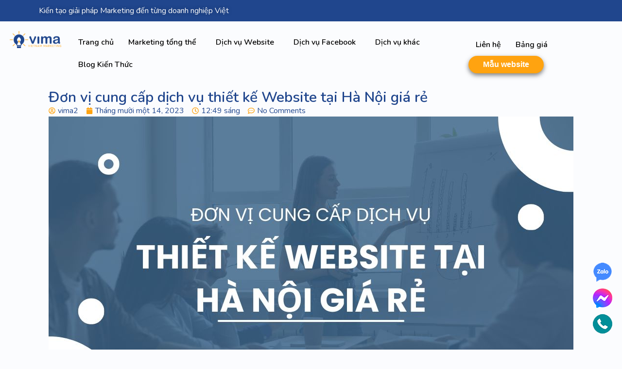

--- FILE ---
content_type: text/html; charset=UTF-8
request_url: https://vietnammarketing.com.vn/dich-vu-thiet-ke-website-tai-ha-noi-gia-re/
body_size: 44651
content:
<!doctype html>
<html lang="vi">
<head>
	<meta charset="UTF-8">
	<meta name="viewport" content="width=device-width, initial-scale=1">
	<link rel="profile" href="https://gmpg.org/xfn/11">
	<meta name='robots' content='index, follow, max-image-preview:large, max-snippet:-1, max-video-preview:-1' />

	<!-- This site is optimized with the Yoast SEO plugin v21.6 - https://yoast.com/wordpress/plugins/seo/ -->
	<title>Đơn vị cung cấp dịch vụ thiết kế Website tại Hà Nội giá rẻ</title>
	<meta name="description" content="Thiết kế website tại Hà Nội giá rẻ là nhu cầu nổi bật gần đây. Trong xu thế hội nhập trang web đang trở thành hình ảnh đại diện cho đơn vị." />
	<link rel="canonical" href="https://vietnammarketing.com.vn/dich-vu-thiet-ke-website-tai-ha-noi-gia-re/" />
	<meta property="og:locale" content="vi_VN" />
	<meta property="og:type" content="article" />
	<meta property="og:title" content="Đơn vị cung cấp dịch vụ thiết kế Website tại Hà Nội giá rẻ" />
	<meta property="og:description" content="Thiết kế website tại Hà Nội giá rẻ là nhu cầu nổi bật gần đây. Trong xu thế hội nhập trang web đang trở thành hình ảnh đại diện cho đơn vị." />
	<meta property="og:url" content="https://vietnammarketing.com.vn/dich-vu-thiet-ke-website-tai-ha-noi-gia-re/" />
	<meta property="og:site_name" content="Việt Nam Marketing" />
	<meta property="article:published_time" content="2023-11-14T00:49:10+00:00" />
	<meta property="og:image" content="https://vietnammarketing.com.vn/wp-content/uploads/2023/11/thiet-ke-website-tai-hanoi-gia-re.jpg" />
	<meta property="og:image:width" content="1080" />
	<meta property="og:image:height" content="608" />
	<meta property="og:image:type" content="image/jpeg" />
	<meta name="author" content="vima2" />
	<meta name="twitter:card" content="summary_large_image" />
	<meta name="twitter:label1" content="Được viết bởi" />
	<meta name="twitter:data1" content="vima2" />
	<meta name="twitter:label2" content="Ước tính thời gian đọc" />
	<meta name="twitter:data2" content="10 phút" />
	<script type="application/ld+json" class="yoast-schema-graph">{"@context":"https://schema.org","@graph":[{"@type":"Article","@id":"https://vietnammarketing.com.vn/dich-vu-thiet-ke-website-tai-ha-noi-gia-re/#article","isPartOf":{"@id":"https://vietnammarketing.com.vn/dich-vu-thiet-ke-website-tai-ha-noi-gia-re/"},"author":{"name":"vima2","@id":"https://vietnammarketing.com.vn/#/schema/person/78eca4f8f9fa9349b9f228d805945ef2"},"headline":"Đơn vị cung cấp dịch vụ thiết kế Website tại Hà Nội giá rẻ","datePublished":"2023-11-14T00:49:10+00:00","dateModified":"2023-11-14T00:49:10+00:00","mainEntityOfPage":{"@id":"https://vietnammarketing.com.vn/dich-vu-thiet-ke-website-tai-ha-noi-gia-re/"},"wordCount":2408,"commentCount":0,"publisher":{"@id":"https://vietnammarketing.com.vn/#organization"},"image":{"@id":"https://vietnammarketing.com.vn/dich-vu-thiet-ke-website-tai-ha-noi-gia-re/#primaryimage"},"thumbnailUrl":"https://vietnammarketing.com.vn/wp-content/uploads/2023/11/thiet-ke-website-tai-hanoi-gia-re.jpg","keywords":["dịch vụ thiết kế web Hà Nội uy tín","dịch vụ thiết kế website giá rẻ","đơn vị thiết kế web chất lượng","thiet ke website uy tin","vietnammarketing","vima"],"articleSection":["Blog Kiến Thức"],"inLanguage":"vi","potentialAction":[{"@type":"CommentAction","name":"Comment","target":["https://vietnammarketing.com.vn/dich-vu-thiet-ke-website-tai-ha-noi-gia-re/#respond"]}]},{"@type":"WebPage","@id":"https://vietnammarketing.com.vn/dich-vu-thiet-ke-website-tai-ha-noi-gia-re/","url":"https://vietnammarketing.com.vn/dich-vu-thiet-ke-website-tai-ha-noi-gia-re/","name":"Đơn vị cung cấp dịch vụ thiết kế Website tại Hà Nội giá rẻ","isPartOf":{"@id":"https://vietnammarketing.com.vn/#website"},"primaryImageOfPage":{"@id":"https://vietnammarketing.com.vn/dich-vu-thiet-ke-website-tai-ha-noi-gia-re/#primaryimage"},"image":{"@id":"https://vietnammarketing.com.vn/dich-vu-thiet-ke-website-tai-ha-noi-gia-re/#primaryimage"},"thumbnailUrl":"https://vietnammarketing.com.vn/wp-content/uploads/2023/11/thiet-ke-website-tai-hanoi-gia-re.jpg","datePublished":"2023-11-14T00:49:10+00:00","dateModified":"2023-11-14T00:49:10+00:00","description":"Thiết kế website tại Hà Nội giá rẻ là nhu cầu nổi bật gần đây. Trong xu thế hội nhập trang web đang trở thành hình ảnh đại diện cho đơn vị.","breadcrumb":{"@id":"https://vietnammarketing.com.vn/dich-vu-thiet-ke-website-tai-ha-noi-gia-re/#breadcrumb"},"inLanguage":"vi","potentialAction":[{"@type":"ReadAction","target":["https://vietnammarketing.com.vn/dich-vu-thiet-ke-website-tai-ha-noi-gia-re/"]}]},{"@type":"ImageObject","inLanguage":"vi","@id":"https://vietnammarketing.com.vn/dich-vu-thiet-ke-website-tai-ha-noi-gia-re/#primaryimage","url":"https://vietnammarketing.com.vn/wp-content/uploads/2023/11/thiet-ke-website-tai-hanoi-gia-re.jpg","contentUrl":"https://vietnammarketing.com.vn/wp-content/uploads/2023/11/thiet-ke-website-tai-hanoi-gia-re.jpg","width":1080,"height":608,"caption":"giai phap marketing tong the danh cho doanh nghiep"},{"@type":"BreadcrumbList","@id":"https://vietnammarketing.com.vn/dich-vu-thiet-ke-website-tai-ha-noi-gia-re/#breadcrumb","itemListElement":[{"@type":"ListItem","position":1,"name":"Trang chủ","item":"https://vietnammarketing.com.vn/"},{"@type":"ListItem","position":2,"name":"Đơn vị cung cấp dịch vụ thiết kế Website tại Hà Nội giá rẻ"}]},{"@type":"WebSite","@id":"https://vietnammarketing.com.vn/#website","url":"https://vietnammarketing.com.vn/","name":"Việt Nam Marketing","description":"Giải pháp marketing tổng thể","publisher":{"@id":"https://vietnammarketing.com.vn/#organization"},"potentialAction":[{"@type":"SearchAction","target":{"@type":"EntryPoint","urlTemplate":"https://vietnammarketing.com.vn/?s={search_term_string}"},"query-input":"required name=search_term_string"}],"inLanguage":"vi"},{"@type":"Organization","@id":"https://vietnammarketing.com.vn/#organization","name":"Việt Nam Marketing","url":"https://vietnammarketing.com.vn/","logo":{"@type":"ImageObject","inLanguage":"vi","@id":"https://vietnammarketing.com.vn/#/schema/logo/image/","url":"https://vietnammarketing.com.vn/wp-content/uploads/2022/04/VIMA-logo-file-goc-08_01.png","contentUrl":"https://vietnammarketing.com.vn/wp-content/uploads/2022/04/VIMA-logo-file-goc-08_01.png","width":1829,"height":610,"caption":"Việt Nam Marketing"},"image":{"@id":"https://vietnammarketing.com.vn/#/schema/logo/image/"}},{"@type":"Person","@id":"https://vietnammarketing.com.vn/#/schema/person/78eca4f8f9fa9349b9f228d805945ef2","name":"vima2","image":{"@type":"ImageObject","inLanguage":"vi","@id":"https://vietnammarketing.com.vn/#/schema/person/image/","url":"https://secure.gravatar.com/avatar/dd6e81c7d78032a8cfb77133014a1750240d34961d392a8061d85d9d8f6c4a4c?s=96&d=mm&r=g","contentUrl":"https://secure.gravatar.com/avatar/dd6e81c7d78032a8cfb77133014a1750240d34961d392a8061d85d9d8f6c4a4c?s=96&d=mm&r=g","caption":"vima2"},"url":"https://vietnammarketing.com.vn/author/vima2/"}]}</script>
	<!-- / Yoast SEO plugin. -->


<link rel="alternate" type="application/rss+xml" title="Dòng thông tin Việt Nam Marketing &raquo;" href="https://vietnammarketing.com.vn/feed/" />
<link rel="alternate" type="application/rss+xml" title="Việt Nam Marketing &raquo; Dòng bình luận" href="https://vietnammarketing.com.vn/comments/feed/" />
<link rel="alternate" type="application/rss+xml" title="Việt Nam Marketing &raquo; Đơn vị cung cấp dịch vụ thiết kế Website tại Hà Nội giá rẻ Dòng bình luận" href="https://vietnammarketing.com.vn/dich-vu-thiet-ke-website-tai-ha-noi-gia-re/feed/" />
<link rel="alternate" title="oNhúng (JSON)" type="application/json+oembed" href="https://vietnammarketing.com.vn/wp-json/oembed/1.0/embed?url=https%3A%2F%2Fvietnammarketing.com.vn%2Fdich-vu-thiet-ke-website-tai-ha-noi-gia-re%2F" />
<link rel="alternate" title="oNhúng (XML)" type="text/xml+oembed" href="https://vietnammarketing.com.vn/wp-json/oembed/1.0/embed?url=https%3A%2F%2Fvietnammarketing.com.vn%2Fdich-vu-thiet-ke-website-tai-ha-noi-gia-re%2F&#038;format=xml" />
<style id='wp-img-auto-sizes-contain-inline-css'>
img:is([sizes=auto i],[sizes^="auto," i]){contain-intrinsic-size:3000px 1500px}
/*# sourceURL=wp-img-auto-sizes-contain-inline-css */
</style>
<style id='wp-emoji-styles-inline-css'>

	img.wp-smiley, img.emoji {
		display: inline !important;
		border: none !important;
		box-shadow: none !important;
		height: 1em !important;
		width: 1em !important;
		margin: 0 0.07em !important;
		vertical-align: -0.1em !important;
		background: none !important;
		padding: 0 !important;
	}
/*# sourceURL=wp-emoji-styles-inline-css */
</style>
<link rel='stylesheet' id='wp-block-library-css' href='https://vietnammarketing.com.vn/wp-includes/css/dist/block-library/style.min.css?ver=6.9' media='all' />
<style id='global-styles-inline-css'>
:root{--wp--preset--aspect-ratio--square: 1;--wp--preset--aspect-ratio--4-3: 4/3;--wp--preset--aspect-ratio--3-4: 3/4;--wp--preset--aspect-ratio--3-2: 3/2;--wp--preset--aspect-ratio--2-3: 2/3;--wp--preset--aspect-ratio--16-9: 16/9;--wp--preset--aspect-ratio--9-16: 9/16;--wp--preset--color--black: #000000;--wp--preset--color--cyan-bluish-gray: #abb8c3;--wp--preset--color--white: #ffffff;--wp--preset--color--pale-pink: #f78da7;--wp--preset--color--vivid-red: #cf2e2e;--wp--preset--color--luminous-vivid-orange: #ff6900;--wp--preset--color--luminous-vivid-amber: #fcb900;--wp--preset--color--light-green-cyan: #7bdcb5;--wp--preset--color--vivid-green-cyan: #00d084;--wp--preset--color--pale-cyan-blue: #8ed1fc;--wp--preset--color--vivid-cyan-blue: #0693e3;--wp--preset--color--vivid-purple: #9b51e0;--wp--preset--gradient--vivid-cyan-blue-to-vivid-purple: linear-gradient(135deg,rgb(6,147,227) 0%,rgb(155,81,224) 100%);--wp--preset--gradient--light-green-cyan-to-vivid-green-cyan: linear-gradient(135deg,rgb(122,220,180) 0%,rgb(0,208,130) 100%);--wp--preset--gradient--luminous-vivid-amber-to-luminous-vivid-orange: linear-gradient(135deg,rgb(252,185,0) 0%,rgb(255,105,0) 100%);--wp--preset--gradient--luminous-vivid-orange-to-vivid-red: linear-gradient(135deg,rgb(255,105,0) 0%,rgb(207,46,46) 100%);--wp--preset--gradient--very-light-gray-to-cyan-bluish-gray: linear-gradient(135deg,rgb(238,238,238) 0%,rgb(169,184,195) 100%);--wp--preset--gradient--cool-to-warm-spectrum: linear-gradient(135deg,rgb(74,234,220) 0%,rgb(151,120,209) 20%,rgb(207,42,186) 40%,rgb(238,44,130) 60%,rgb(251,105,98) 80%,rgb(254,248,76) 100%);--wp--preset--gradient--blush-light-purple: linear-gradient(135deg,rgb(255,206,236) 0%,rgb(152,150,240) 100%);--wp--preset--gradient--blush-bordeaux: linear-gradient(135deg,rgb(254,205,165) 0%,rgb(254,45,45) 50%,rgb(107,0,62) 100%);--wp--preset--gradient--luminous-dusk: linear-gradient(135deg,rgb(255,203,112) 0%,rgb(199,81,192) 50%,rgb(65,88,208) 100%);--wp--preset--gradient--pale-ocean: linear-gradient(135deg,rgb(255,245,203) 0%,rgb(182,227,212) 50%,rgb(51,167,181) 100%);--wp--preset--gradient--electric-grass: linear-gradient(135deg,rgb(202,248,128) 0%,rgb(113,206,126) 100%);--wp--preset--gradient--midnight: linear-gradient(135deg,rgb(2,3,129) 0%,rgb(40,116,252) 100%);--wp--preset--font-size--small: 13px;--wp--preset--font-size--medium: 20px;--wp--preset--font-size--large: 36px;--wp--preset--font-size--x-large: 42px;--wp--preset--spacing--20: 0.44rem;--wp--preset--spacing--30: 0.67rem;--wp--preset--spacing--40: 1rem;--wp--preset--spacing--50: 1.5rem;--wp--preset--spacing--60: 2.25rem;--wp--preset--spacing--70: 3.38rem;--wp--preset--spacing--80: 5.06rem;--wp--preset--shadow--natural: 6px 6px 9px rgba(0, 0, 0, 0.2);--wp--preset--shadow--deep: 12px 12px 50px rgba(0, 0, 0, 0.4);--wp--preset--shadow--sharp: 6px 6px 0px rgba(0, 0, 0, 0.2);--wp--preset--shadow--outlined: 6px 6px 0px -3px rgb(255, 255, 255), 6px 6px rgb(0, 0, 0);--wp--preset--shadow--crisp: 6px 6px 0px rgb(0, 0, 0);}:where(.is-layout-flex){gap: 0.5em;}:where(.is-layout-grid){gap: 0.5em;}body .is-layout-flex{display: flex;}.is-layout-flex{flex-wrap: wrap;align-items: center;}.is-layout-flex > :is(*, div){margin: 0;}body .is-layout-grid{display: grid;}.is-layout-grid > :is(*, div){margin: 0;}:where(.wp-block-columns.is-layout-flex){gap: 2em;}:where(.wp-block-columns.is-layout-grid){gap: 2em;}:where(.wp-block-post-template.is-layout-flex){gap: 1.25em;}:where(.wp-block-post-template.is-layout-grid){gap: 1.25em;}.has-black-color{color: var(--wp--preset--color--black) !important;}.has-cyan-bluish-gray-color{color: var(--wp--preset--color--cyan-bluish-gray) !important;}.has-white-color{color: var(--wp--preset--color--white) !important;}.has-pale-pink-color{color: var(--wp--preset--color--pale-pink) !important;}.has-vivid-red-color{color: var(--wp--preset--color--vivid-red) !important;}.has-luminous-vivid-orange-color{color: var(--wp--preset--color--luminous-vivid-orange) !important;}.has-luminous-vivid-amber-color{color: var(--wp--preset--color--luminous-vivid-amber) !important;}.has-light-green-cyan-color{color: var(--wp--preset--color--light-green-cyan) !important;}.has-vivid-green-cyan-color{color: var(--wp--preset--color--vivid-green-cyan) !important;}.has-pale-cyan-blue-color{color: var(--wp--preset--color--pale-cyan-blue) !important;}.has-vivid-cyan-blue-color{color: var(--wp--preset--color--vivid-cyan-blue) !important;}.has-vivid-purple-color{color: var(--wp--preset--color--vivid-purple) !important;}.has-black-background-color{background-color: var(--wp--preset--color--black) !important;}.has-cyan-bluish-gray-background-color{background-color: var(--wp--preset--color--cyan-bluish-gray) !important;}.has-white-background-color{background-color: var(--wp--preset--color--white) !important;}.has-pale-pink-background-color{background-color: var(--wp--preset--color--pale-pink) !important;}.has-vivid-red-background-color{background-color: var(--wp--preset--color--vivid-red) !important;}.has-luminous-vivid-orange-background-color{background-color: var(--wp--preset--color--luminous-vivid-orange) !important;}.has-luminous-vivid-amber-background-color{background-color: var(--wp--preset--color--luminous-vivid-amber) !important;}.has-light-green-cyan-background-color{background-color: var(--wp--preset--color--light-green-cyan) !important;}.has-vivid-green-cyan-background-color{background-color: var(--wp--preset--color--vivid-green-cyan) !important;}.has-pale-cyan-blue-background-color{background-color: var(--wp--preset--color--pale-cyan-blue) !important;}.has-vivid-cyan-blue-background-color{background-color: var(--wp--preset--color--vivid-cyan-blue) !important;}.has-vivid-purple-background-color{background-color: var(--wp--preset--color--vivid-purple) !important;}.has-black-border-color{border-color: var(--wp--preset--color--black) !important;}.has-cyan-bluish-gray-border-color{border-color: var(--wp--preset--color--cyan-bluish-gray) !important;}.has-white-border-color{border-color: var(--wp--preset--color--white) !important;}.has-pale-pink-border-color{border-color: var(--wp--preset--color--pale-pink) !important;}.has-vivid-red-border-color{border-color: var(--wp--preset--color--vivid-red) !important;}.has-luminous-vivid-orange-border-color{border-color: var(--wp--preset--color--luminous-vivid-orange) !important;}.has-luminous-vivid-amber-border-color{border-color: var(--wp--preset--color--luminous-vivid-amber) !important;}.has-light-green-cyan-border-color{border-color: var(--wp--preset--color--light-green-cyan) !important;}.has-vivid-green-cyan-border-color{border-color: var(--wp--preset--color--vivid-green-cyan) !important;}.has-pale-cyan-blue-border-color{border-color: var(--wp--preset--color--pale-cyan-blue) !important;}.has-vivid-cyan-blue-border-color{border-color: var(--wp--preset--color--vivid-cyan-blue) !important;}.has-vivid-purple-border-color{border-color: var(--wp--preset--color--vivid-purple) !important;}.has-vivid-cyan-blue-to-vivid-purple-gradient-background{background: var(--wp--preset--gradient--vivid-cyan-blue-to-vivid-purple) !important;}.has-light-green-cyan-to-vivid-green-cyan-gradient-background{background: var(--wp--preset--gradient--light-green-cyan-to-vivid-green-cyan) !important;}.has-luminous-vivid-amber-to-luminous-vivid-orange-gradient-background{background: var(--wp--preset--gradient--luminous-vivid-amber-to-luminous-vivid-orange) !important;}.has-luminous-vivid-orange-to-vivid-red-gradient-background{background: var(--wp--preset--gradient--luminous-vivid-orange-to-vivid-red) !important;}.has-very-light-gray-to-cyan-bluish-gray-gradient-background{background: var(--wp--preset--gradient--very-light-gray-to-cyan-bluish-gray) !important;}.has-cool-to-warm-spectrum-gradient-background{background: var(--wp--preset--gradient--cool-to-warm-spectrum) !important;}.has-blush-light-purple-gradient-background{background: var(--wp--preset--gradient--blush-light-purple) !important;}.has-blush-bordeaux-gradient-background{background: var(--wp--preset--gradient--blush-bordeaux) !important;}.has-luminous-dusk-gradient-background{background: var(--wp--preset--gradient--luminous-dusk) !important;}.has-pale-ocean-gradient-background{background: var(--wp--preset--gradient--pale-ocean) !important;}.has-electric-grass-gradient-background{background: var(--wp--preset--gradient--electric-grass) !important;}.has-midnight-gradient-background{background: var(--wp--preset--gradient--midnight) !important;}.has-small-font-size{font-size: var(--wp--preset--font-size--small) !important;}.has-medium-font-size{font-size: var(--wp--preset--font-size--medium) !important;}.has-large-font-size{font-size: var(--wp--preset--font-size--large) !important;}.has-x-large-font-size{font-size: var(--wp--preset--font-size--x-large) !important;}
/*# sourceURL=global-styles-inline-css */
</style>

<style id='classic-theme-styles-inline-css'>
/*! This file is auto-generated */
.wp-block-button__link{color:#fff;background-color:#32373c;border-radius:9999px;box-shadow:none;text-decoration:none;padding:calc(.667em + 2px) calc(1.333em + 2px);font-size:1.125em}.wp-block-file__button{background:#32373c;color:#fff;text-decoration:none}
/*# sourceURL=/wp-includes/css/classic-themes.min.css */
</style>
<link rel='stylesheet' id='contact-form-7-css' href='https://vietnammarketing.com.vn/wp-content/plugins/contact-form-7/includes/css/styles.css?ver=5.8.4' media='all' />
<link rel='stylesheet' id='woocommerce-layout-css' href='https://vietnammarketing.com.vn/wp-content/plugins/woocommerce/assets/css/woocommerce-layout.css?ver=8.3.3' media='all' />
<link rel='stylesheet' id='woocommerce-smallscreen-css' href='https://vietnammarketing.com.vn/wp-content/plugins/woocommerce/assets/css/woocommerce-smallscreen.css?ver=8.3.3' media='only screen and (max-width: 768px)' />
<link rel='stylesheet' id='woocommerce-general-css' href='https://vietnammarketing.com.vn/wp-content/plugins/woocommerce/assets/css/woocommerce.css?ver=8.3.3' media='all' />
<style id='woocommerce-inline-inline-css'>
.woocommerce form .form-row .required { visibility: visible; }
/*# sourceURL=woocommerce-inline-inline-css */
</style>
<link rel='stylesheet' id='ez-toc-css' href='https://vietnammarketing.com.vn/wp-content/plugins/easy-table-of-contents/assets/css/screen.min.css?ver=2.0.59' media='all' />
<style id='ez-toc-inline-css'>
div#ez-toc-container .ez-toc-title {font-size: 120%;}div#ez-toc-container .ez-toc-title {font-weight: 500;}div#ez-toc-container ul li {font-size: 95%;}div#ez-toc-container nav ul ul li ul li {font-size: 90%!important;}
.ez-toc-container-direction {direction: ltr;}.ez-toc-counter ul{counter-reset: item ;}.ez-toc-counter nav ul li a::before {content: counters(item, ".", decimal) ". ";display: inline-block;counter-increment: item;flex-grow: 0;flex-shrink: 0;margin-right: .2em; float: left; }.ez-toc-widget-direction {direction: ltr;}.ez-toc-widget-container ul{counter-reset: item ;}.ez-toc-widget-container nav ul li a::before {content: counters(item, ".", decimal) ". ";display: inline-block;counter-increment: item;flex-grow: 0;flex-shrink: 0;margin-right: .2em; float: left; }
/*# sourceURL=ez-toc-inline-css */
</style>
<link rel='stylesheet' id='hello-elementor-css' href='https://vietnammarketing.com.vn/wp-content/themes/hello-elementor/style.min.css?ver=2.8.1' media='all' />
<link rel='stylesheet' id='hello-elementor-theme-style-css' href='https://vietnammarketing.com.vn/wp-content/themes/hello-elementor/theme.min.css?ver=2.8.1' media='all' />
<link rel='stylesheet' id='elementor-frontend-css' href='https://vietnammarketing.com.vn/wp-content/plugins/elementor/assets/css/frontend-lite.min.css?ver=3.17.3' media='all' />
<link rel='stylesheet' id='elementor-post-2832-css' href='https://vietnammarketing.com.vn/wp-content/uploads/elementor/css/post-2832.css?ver=1701679954' media='all' />
<link rel='stylesheet' id='swiper-css' href='https://vietnammarketing.com.vn/wp-content/plugins/elementor/assets/lib/swiper/v8/css/swiper.min.css?ver=8.4.5' media='all' />
<link rel='stylesheet' id='elementor-pro-css' href='https://vietnammarketing.com.vn/wp-content/plugins/elementor-pro/assets/css/frontend-lite.min.css?ver=3.14.1' media='all' />
<link rel='stylesheet' id='elementor-global-css' href='https://vietnammarketing.com.vn/wp-content/uploads/elementor/css/global.css?ver=1701679955' media='all' />
<link rel='stylesheet' id='elementor-post-2837-css' href='https://vietnammarketing.com.vn/wp-content/uploads/elementor/css/post-2837.css?ver=1724718768' media='all' />
<link rel='stylesheet' id='elementor-post-2862-css' href='https://vietnammarketing.com.vn/wp-content/uploads/elementor/css/post-2862.css?ver=1752714462' media='all' />
<link rel='stylesheet' id='elementor-post-3771-css' href='https://vietnammarketing.com.vn/wp-content/uploads/elementor/css/post-3771.css?ver=1701680776' media='all' />
<link rel='stylesheet' id='elementor-icons-ekiticons-css' href='https://vietnammarketing.com.vn/wp-content/plugins/elementskit-lite/modules/elementskit-icon-pack/assets/css/ekiticons.css?ver=3.0.3' media='all' />
<link rel='stylesheet' id='ekit-widget-styles-css' href='https://vietnammarketing.com.vn/wp-content/plugins/elementskit-lite/widgets/init/assets/css/widget-styles.css?ver=3.0.3' media='all' />
<link rel='stylesheet' id='ekit-responsive-css' href='https://vietnammarketing.com.vn/wp-content/plugins/elementskit-lite/widgets/init/assets/css/responsive.css?ver=3.0.3' media='all' />
<link rel='stylesheet' id='eael-general-css' href='https://vietnammarketing.com.vn/wp-content/plugins/essential-addons-for-elementor-lite/assets/front-end/css/view/general.min.css?ver=5.9' media='all' />
<link rel='stylesheet' id='google-fonts-1-css' href='https://fonts.googleapis.com/css?family=Nunito%3A100%2C100italic%2C200%2C200italic%2C300%2C300italic%2C400%2C400italic%2C500%2C500italic%2C600%2C600italic%2C700%2C700italic%2C800%2C800italic%2C900%2C900italic&#038;display=swap&#038;subset=vietnamese&#038;ver=6.9' media='all' />
<link rel="preconnect" href="https://fonts.gstatic.com/" crossorigin><script type="text/javascript">
            window._nslDOMReady = function (callback) {
                if ( document.readyState === "complete" || document.readyState === "interactive" ) {
                    callback();
                } else {
                    document.addEventListener( "DOMContentLoaded", callback );
                }
            };
            </script><script src="https://vietnammarketing.com.vn/wp-includes/js/jquery/jquery.min.js?ver=3.7.1" id="jquery-core-js"></script>
<script src="https://vietnammarketing.com.vn/wp-includes/js/jquery/jquery-migrate.min.js?ver=3.4.1" id="jquery-migrate-js"></script>
<script src="https://vietnammarketing.com.vn/wp-content/plugins/woocommerce/assets/js/jquery-blockui/jquery.blockUI.min.js?ver=2.7.0-wc.8.3.3" id="jquery-blockui-js" defer data-wp-strategy="defer"></script>
<script id="wc-add-to-cart-js-extra">
var wc_add_to_cart_params = {"ajax_url":"/wp-admin/admin-ajax.php","wc_ajax_url":"/?wc-ajax=%%endpoint%%","i18n_view_cart":"View cart","cart_url":"https://vietnammarketing.com.vn/cart/","is_cart":"","cart_redirect_after_add":"no"};
//# sourceURL=wc-add-to-cart-js-extra
</script>
<script src="https://vietnammarketing.com.vn/wp-content/plugins/woocommerce/assets/js/frontend/add-to-cart.min.js?ver=8.3.3" id="wc-add-to-cart-js" defer data-wp-strategy="defer"></script>
<script src="https://vietnammarketing.com.vn/wp-content/plugins/woocommerce/assets/js/js-cookie/js.cookie.min.js?ver=2.1.4-wc.8.3.3" id="js-cookie-js" defer data-wp-strategy="defer"></script>
<script id="woocommerce-js-extra">
var woocommerce_params = {"ajax_url":"/wp-admin/admin-ajax.php","wc_ajax_url":"/?wc-ajax=%%endpoint%%"};
//# sourceURL=woocommerce-js-extra
</script>
<script src="https://vietnammarketing.com.vn/wp-content/plugins/woocommerce/assets/js/frontend/woocommerce.min.js?ver=8.3.3" id="woocommerce-js" defer data-wp-strategy="defer"></script>
<link rel="https://api.w.org/" href="https://vietnammarketing.com.vn/wp-json/" /><link rel="alternate" title="JSON" type="application/json" href="https://vietnammarketing.com.vn/wp-json/wp/v2/posts/3540" /><link rel="EditURI" type="application/rsd+xml" title="RSD" href="https://vietnammarketing.com.vn/xmlrpc.php?rsd" />
<meta name="generator" content="WordPress 6.9" />
<meta name="generator" content="WooCommerce 8.3.3" />
<link rel='shortlink' href='https://vietnammarketing.com.vn/?p=3540' />
	<noscript><style>.woocommerce-product-gallery{ opacity: 1 !important; }</style></noscript>
	<meta name="generator" content="Elementor 3.17.3; features: e_dom_optimization, e_optimized_assets_loading, e_optimized_css_loading, e_font_icon_svg, additional_custom_breakpoints; settings: css_print_method-external, google_font-enabled, font_display-swap">
<link rel="icon" href="https://vietnammarketing.com.vn/wp-content/uploads/2022/05/cropped-VIMA-logo-file-goc-15-32x32.png" sizes="32x32" />
<link rel="icon" href="https://vietnammarketing.com.vn/wp-content/uploads/2022/05/cropped-VIMA-logo-file-goc-15-192x192.png" sizes="192x192" />
<link rel="apple-touch-icon" href="https://vietnammarketing.com.vn/wp-content/uploads/2022/05/cropped-VIMA-logo-file-goc-15-180x180.png" />
<meta name="msapplication-TileImage" content="https://vietnammarketing.com.vn/wp-content/uploads/2022/05/cropped-VIMA-logo-file-goc-15-270x270.png" />
		<style id="wp-custom-css">
			.elementor-2875:not(.elementor-motion-effects-element-type-background) {
  background-image: unset;
}		</style>
		<style id="wpforms-css-vars-root">
				:root {
					--wpforms-field-border-radius: 3px;
--wpforms-field-background-color: #ffffff;
--wpforms-field-border-color: rgba( 0, 0, 0, 0.25 );
--wpforms-field-text-color: rgba( 0, 0, 0, 0.7 );
--wpforms-label-color: rgba( 0, 0, 0, 0.85 );
--wpforms-label-sublabel-color: rgba( 0, 0, 0, 0.55 );
--wpforms-label-error-color: #d63637;
--wpforms-button-border-radius: 3px;
--wpforms-button-background-color: #066aab;
--wpforms-button-text-color: #ffffff;
--wpforms-field-size-input-height: 43px;
--wpforms-field-size-input-spacing: 15px;
--wpforms-field-size-font-size: 16px;
--wpforms-field-size-line-height: 19px;
--wpforms-field-size-padding-h: 14px;
--wpforms-field-size-checkbox-size: 16px;
--wpforms-field-size-sublabel-spacing: 5px;
--wpforms-field-size-icon-size: 1;
--wpforms-label-size-font-size: 16px;
--wpforms-label-size-line-height: 19px;
--wpforms-label-size-sublabel-font-size: 14px;
--wpforms-label-size-sublabel-line-height: 17px;
--wpforms-button-size-font-size: 17px;
--wpforms-button-size-height: 41px;
--wpforms-button-size-padding-h: 15px;
--wpforms-button-size-margin-top: 10px;

				}
			</style><link rel='stylesheet' id='photoswipe-css' href='https://vietnammarketing.com.vn/wp-content/plugins/woocommerce/assets/css/photoswipe/photoswipe.min.css?ver=8.3.3' media='all' />
<link rel='stylesheet' id='photoswipe-default-skin-css' href='https://vietnammarketing.com.vn/wp-content/plugins/woocommerce/assets/css/photoswipe/default-skin/default-skin.min.css?ver=8.3.3' media='all' />
</head>
<body class="wp-singular post-template-default single single-post postid-3540 single-format-standard wp-custom-logo wp-theme-hello-elementor theme-hello-elementor woocommerce-no-js elementor-default elementor-kit-2832 elementor-page-3771">


<a class="skip-link screen-reader-text" href="#content">Skip to content</a>

		<div data-elementor-type="header" data-elementor-id="2837" class="elementor elementor-2837 elementor-location-header" data-elementor-post-type="elementor_library">
								<section class="elementor-section elementor-top-section elementor-element elementor-element-a0e93f1 elementor-section-boxed elementor-section-height-default elementor-section-height-default" data-id="a0e93f1" data-element_type="section" data-settings="{&quot;background_background&quot;:&quot;classic&quot;}">
						<div class="elementor-container elementor-column-gap-default">
					<div class="elementor-column elementor-col-100 elementor-top-column elementor-element elementor-element-9112ac4" data-id="9112ac4" data-element_type="column">
			<div class="elementor-widget-wrap elementor-element-populated">
								<div class="elementor-element elementor-element-6ae036e elementor-icon-list--layout-inline elementor-list-item-link-full_width elementor-widget elementor-widget-icon-list" data-id="6ae036e" data-element_type="widget" data-widget_type="icon-list.default">
				<div class="elementor-widget-container">
			<link rel="stylesheet" href="https://vietnammarketing.com.vn/wp-content/plugins/elementor/assets/css/widget-icon-list.min.css">		<ul class="elementor-icon-list-items elementor-inline-items">
							<li class="elementor-icon-list-item elementor-inline-item">
										<span class="elementor-icon-list-text">Kiến tạo giải pháp Marketing đến từng doanh nghiệp Việt</span>
									</li>
						</ul>
				</div>
				</div>
					</div>
		</div>
							</div>
		</section>
				<section class="elementor-section elementor-top-section elementor-element elementor-element-9ae3561 elementor-section-full_width elementor-section-height-default elementor-section-height-default" data-id="9ae3561" data-element_type="section">
						<div class="elementor-container elementor-column-gap-default">
					<div class="elementor-column elementor-col-100 elementor-top-column elementor-element elementor-element-f97c4e0" data-id="f97c4e0" data-element_type="column">
			<div class="elementor-widget-wrap elementor-element-populated">
								<section class="elementor-section elementor-inner-section elementor-element elementor-element-3902993 elementor-section-boxed elementor-section-height-default elementor-section-height-default" data-id="3902993" data-element_type="section" data-settings="{&quot;background_background&quot;:&quot;classic&quot;}">
						<div class="elementor-container elementor-column-gap-default">
					<div class="elementor-column elementor-col-33 elementor-inner-column elementor-element elementor-element-447a505" data-id="447a505" data-element_type="column">
			<div class="elementor-widget-wrap elementor-element-populated">
								<div class="elementor-element elementor-element-d9f8292 elementor-widget-mobile__width-initial elementor-widget elementor-widget-theme-site-logo elementor-widget-image" data-id="d9f8292" data-element_type="widget" data-widget_type="theme-site-logo.default">
				<div class="elementor-widget-container">
			<style>/*! elementor - v3.17.0 - 08-11-2023 */
.elementor-widget-image{text-align:center}.elementor-widget-image a{display:inline-block}.elementor-widget-image a img[src$=".svg"]{width:48px}.elementor-widget-image img{vertical-align:middle;display:inline-block}</style>								<a href="https://vietnammarketing.com.vn">
			<img src="https://vietnammarketing.com.vn/wp-content/uploads/elementor/thumbs/VIMA-logo-file-goc-08_01-qganrl7okuitni1jzipxqme39q3x5xxo1k68h5oshk.png" title="VIMA logo file goc-08_01" alt="VIMA logo file goc-08_01" loading="lazy" />				</a>
											</div>
				</div>
					</div>
		</div>
				<div class="elementor-column elementor-col-33 elementor-inner-column elementor-element elementor-element-d4d5201" data-id="d4d5201" data-element_type="column">
			<div class="elementor-widget-wrap elementor-element-populated">
								<div class="elementor-element elementor-element-41e8d4e elementor-nav-menu__align-left elementor-hidden-mobile elementor-nav-menu--dropdown-tablet elementor-nav-menu__text-align-aside elementor-nav-menu--toggle elementor-nav-menu--burger elementor-widget elementor-widget-nav-menu" data-id="41e8d4e" data-element_type="widget" data-settings="{&quot;submenu_icon&quot;:{&quot;value&quot;:&quot;&lt;i class=\&quot;\&quot;&gt;&lt;\/i&gt;&quot;,&quot;library&quot;:&quot;&quot;},&quot;layout&quot;:&quot;horizontal&quot;,&quot;toggle&quot;:&quot;burger&quot;}" data-widget_type="nav-menu.default">
				<div class="elementor-widget-container">
			<link rel="stylesheet" href="https://vietnammarketing.com.vn/wp-content/plugins/elementor-pro/assets/css/widget-nav-menu.min.css">			<nav class="elementor-nav-menu--main elementor-nav-menu__container elementor-nav-menu--layout-horizontal e--pointer-none">
				<ul id="menu-1-41e8d4e" class="elementor-nav-menu"><li class="menu-item menu-item-type-post_type menu-item-object-page menu-item-home menu-item-4462"><a href="https://vietnammarketing.com.vn/" class="elementor-item">Trang chủ</a></li>
<li class="menu-item menu-item-type-custom menu-item-object-custom menu-item-has-children menu-item-16"><a href="/marketing-tong-the" class="elementor-item">Marketing tổng thể</a>
<ul class="sub-menu elementor-nav-menu--dropdown">
	<li class="menu-item menu-item-type-post_type menu-item-object-page menu-item-216"><a href="https://vietnammarketing.com.vn/giai-phap-marketing-tong-the/" class="elementor-sub-item">Giải Pháp Marketing Tổng Thể</a></li>
	<li class="menu-item menu-item-type-post_type menu-item-object-page menu-item-156"><a href="https://vietnammarketing.com.vn/phong-marketing-thue-ngoai/" class="elementor-sub-item">Phòng Marketing Thuê Ngoài</a></li>
	<li class="menu-item menu-item-type-post_type menu-item-object-page menu-item-157"><a href="https://vietnammarketing.com.vn/dong-hanh-cung-doanh-nghiep/" class="elementor-sub-item">Đồng Hành Cùng Doanh Nghiệp</a></li>
</ul>
</li>
<li class="menu-item menu-item-type-post_type menu-item-object-page menu-item-has-children menu-item-824"><a href="https://vietnammarketing.com.vn/dich-vu-website/" class="elementor-item">Dịch vụ Website</a>
<ul class="sub-menu elementor-nav-menu--dropdown">
	<li class="menu-item menu-item-type-post_type menu-item-object-page menu-item-343"><a href="https://vietnammarketing.com.vn/dich-vu-thiet-ke-website/" class="elementor-sub-item">Thiết kế Website</a></li>
	<li class="menu-item menu-item-type-post_type menu-item-object-page menu-item-159"><a href="https://vietnammarketing.com.vn/dich-vu-quan-tri-website/" class="elementor-sub-item">Dịch vụ Quản trị website</a></li>
	<li class="menu-item menu-item-type-post_type menu-item-object-page menu-item-656"><a href="https://vietnammarketing.com.vn/dich-vu-seo-website/" class="elementor-sub-item">Dịch vụ SEO Website</a></li>
	<li class="menu-item menu-item-type-post_type menu-item-object-page menu-item-667"><a href="https://vietnammarketing.com.vn/dich-vu-quang-cao-google-ads/" class="elementor-sub-item">Dịch Vụ Quảng cáo Google Ads</a></li>
	<li class="menu-item menu-item-type-post_type menu-item-object-page menu-item-688"><a href="https://vietnammarketing.com.vn/dich-vu-viet-bai-chuan-seo/" class="elementor-sub-item">Dịch vụ viết bài chuẩn SEO</a></li>
	<li class="menu-item menu-item-type-post_type menu-item-object-page menu-item-703"><a href="https://vietnammarketing.com.vn/seo-google-map/" class="elementor-sub-item">SEO Google Map</a></li>
</ul>
</li>
<li class="menu-item menu-item-type-post_type menu-item-object-page menu-item-has-children menu-item-838"><a href="https://vietnammarketing.com.vn/dich-vu-facebook/" class="elementor-item">Dịch vụ Facebook</a>
<ul class="sub-menu elementor-nav-menu--dropdown">
	<li class="menu-item menu-item-type-post_type menu-item-object-page menu-item-763"><a href="https://vietnammarketing.com.vn/thiet-lap-fanpage/" class="elementor-sub-item">Dịch vụ thiết lập Fanpage</a></li>
	<li class="menu-item menu-item-type-post_type menu-item-object-page menu-item-779"><a href="https://vietnammarketing.com.vn/dich-vu-cham-soc-fanpage/" class="elementor-sub-item">Dịch vụ chăm sóc FANPAGE</a></li>
	<li class="menu-item menu-item-type-post_type menu-item-object-page menu-item-807"><a href="https://vietnammarketing.com.vn/dich-vu-quang-cao-facebook/" class="elementor-sub-item">Dịch vụ quảng cáo FACEBOOK</a></li>
</ul>
</li>
<li class="menu-item menu-item-type-custom menu-item-object-custom menu-item-has-children menu-item-162"><a href="#" class="elementor-item elementor-item-anchor">Dịch vụ khác</a>
<ul class="sub-menu elementor-nav-menu--dropdown">
	<li class="menu-item menu-item-type-post_type menu-item-object-page menu-item-has-children menu-item-888"><a href="https://vietnammarketing.com.vn/cung-ung-nhan-luc/" class="elementor-sub-item">Cung ứng nhân lực</a>
	<ul class="sub-menu elementor-nav-menu--dropdown">
		<li class="menu-item menu-item-type-post_type menu-item-object-page menu-item-863"><a href="https://vietnammarketing.com.vn/cung-cap-nhan-su-marketing/" class="elementor-sub-item">Cung cấp nhân sự Marketing</a></li>
		<li class="menu-item menu-item-type-custom menu-item-object-custom menu-item-226"><a href="/cung-cap-nhan-su-kinh-doanh" class="elementor-sub-item">Cung cấp nhân sự Kinh doanh</a></li>
		<li class="menu-item menu-item-type-custom menu-item-object-custom menu-item-330"><a href="/cung-cap-nhan-su-marketing/" class="elementor-sub-item">Đào tạo nhân sự Marketing</a></li>
	</ul>
</li>
	<li class="menu-item menu-item-type-custom menu-item-object-custom menu-item-227"><a href="/kenh-youtube/" class="elementor-sub-item">Kênh Youtube</a></li>
	<li class="menu-item menu-item-type-custom menu-item-object-custom menu-item-228"><a href="/dich-vu-tiktok" class="elementor-sub-item">Kênh Tiktok</a></li>
	<li class="menu-item menu-item-type-custom menu-item-object-custom menu-item-229"><a href="/kenh-zalo/" class="elementor-sub-item">Kênh Zalo</a></li>
	<li class="menu-item menu-item-type-custom menu-item-object-custom menu-item-230"><a href="/san-thuong-mai-dien-tu/" class="elementor-sub-item">Sàn TMĐT</a></li>
	<li class="menu-item menu-item-type-custom menu-item-object-custom menu-item-231"><a href="/tvc-video-quang-ba-dn-sp/" class="elementor-sub-item">TVC, Video Quảng Bá DN, SP</a></li>
</ul>
</li>
<li class="menu-item menu-item-type-taxonomy menu-item-object-category current-post-ancestor current-menu-parent current-post-parent menu-item-has-children menu-item-6165"><a href="https://vietnammarketing.com.vn/danh-muc/blog-kien-thuc/" class="elementor-item">Blog Kiến Thức</a>
<ul class="sub-menu elementor-nav-menu--dropdown">
	<li class="menu-item menu-item-type-taxonomy menu-item-object-category menu-item-6307"><a href="https://vietnammarketing.com.vn/danh-muc/thong-tin-dich-vu/" class="elementor-sub-item">THÔNG TIN DỊCH VỤ</a></li>
</ul>
</li>
</ul>			</nav>
					<div class="elementor-menu-toggle" role="button" tabindex="0" aria-label="Menu Toggle" aria-expanded="false">
			<svg aria-hidden="true" role="presentation" class="elementor-menu-toggle__icon--open e-font-icon-svg e-eicon-menu-bar" viewBox="0 0 1000 1000" xmlns="http://www.w3.org/2000/svg"><path d="M104 333H896C929 333 958 304 958 271S929 208 896 208H104C71 208 42 237 42 271S71 333 104 333ZM104 583H896C929 583 958 554 958 521S929 458 896 458H104C71 458 42 487 42 521S71 583 104 583ZM104 833H896C929 833 958 804 958 771S929 708 896 708H104C71 708 42 737 42 771S71 833 104 833Z"></path></svg><svg aria-hidden="true" role="presentation" class="elementor-menu-toggle__icon--close e-font-icon-svg e-eicon-close" viewBox="0 0 1000 1000" xmlns="http://www.w3.org/2000/svg"><path d="M742 167L500 408 258 167C246 154 233 150 217 150 196 150 179 158 167 167 154 179 150 196 150 212 150 229 154 242 171 254L408 500 167 742C138 771 138 800 167 829 196 858 225 858 254 829L496 587 738 829C750 842 767 846 783 846 800 846 817 842 829 829 842 817 846 804 846 783 846 767 842 750 829 737L588 500 833 258C863 229 863 200 833 171 804 137 775 137 742 167Z"></path></svg>			<span class="elementor-screen-only">Menu</span>
		</div>
					<nav class="elementor-nav-menu--dropdown elementor-nav-menu__container" aria-hidden="true">
				<ul id="menu-2-41e8d4e" class="elementor-nav-menu"><li class="menu-item menu-item-type-post_type menu-item-object-page menu-item-home menu-item-4462"><a href="https://vietnammarketing.com.vn/" class="elementor-item" tabindex="-1">Trang chủ</a></li>
<li class="menu-item menu-item-type-custom menu-item-object-custom menu-item-has-children menu-item-16"><a href="/marketing-tong-the" class="elementor-item" tabindex="-1">Marketing tổng thể</a>
<ul class="sub-menu elementor-nav-menu--dropdown">
	<li class="menu-item menu-item-type-post_type menu-item-object-page menu-item-216"><a href="https://vietnammarketing.com.vn/giai-phap-marketing-tong-the/" class="elementor-sub-item" tabindex="-1">Giải Pháp Marketing Tổng Thể</a></li>
	<li class="menu-item menu-item-type-post_type menu-item-object-page menu-item-156"><a href="https://vietnammarketing.com.vn/phong-marketing-thue-ngoai/" class="elementor-sub-item" tabindex="-1">Phòng Marketing Thuê Ngoài</a></li>
	<li class="menu-item menu-item-type-post_type menu-item-object-page menu-item-157"><a href="https://vietnammarketing.com.vn/dong-hanh-cung-doanh-nghiep/" class="elementor-sub-item" tabindex="-1">Đồng Hành Cùng Doanh Nghiệp</a></li>
</ul>
</li>
<li class="menu-item menu-item-type-post_type menu-item-object-page menu-item-has-children menu-item-824"><a href="https://vietnammarketing.com.vn/dich-vu-website/" class="elementor-item" tabindex="-1">Dịch vụ Website</a>
<ul class="sub-menu elementor-nav-menu--dropdown">
	<li class="menu-item menu-item-type-post_type menu-item-object-page menu-item-343"><a href="https://vietnammarketing.com.vn/dich-vu-thiet-ke-website/" class="elementor-sub-item" tabindex="-1">Thiết kế Website</a></li>
	<li class="menu-item menu-item-type-post_type menu-item-object-page menu-item-159"><a href="https://vietnammarketing.com.vn/dich-vu-quan-tri-website/" class="elementor-sub-item" tabindex="-1">Dịch vụ Quản trị website</a></li>
	<li class="menu-item menu-item-type-post_type menu-item-object-page menu-item-656"><a href="https://vietnammarketing.com.vn/dich-vu-seo-website/" class="elementor-sub-item" tabindex="-1">Dịch vụ SEO Website</a></li>
	<li class="menu-item menu-item-type-post_type menu-item-object-page menu-item-667"><a href="https://vietnammarketing.com.vn/dich-vu-quang-cao-google-ads/" class="elementor-sub-item" tabindex="-1">Dịch Vụ Quảng cáo Google Ads</a></li>
	<li class="menu-item menu-item-type-post_type menu-item-object-page menu-item-688"><a href="https://vietnammarketing.com.vn/dich-vu-viet-bai-chuan-seo/" class="elementor-sub-item" tabindex="-1">Dịch vụ viết bài chuẩn SEO</a></li>
	<li class="menu-item menu-item-type-post_type menu-item-object-page menu-item-703"><a href="https://vietnammarketing.com.vn/seo-google-map/" class="elementor-sub-item" tabindex="-1">SEO Google Map</a></li>
</ul>
</li>
<li class="menu-item menu-item-type-post_type menu-item-object-page menu-item-has-children menu-item-838"><a href="https://vietnammarketing.com.vn/dich-vu-facebook/" class="elementor-item" tabindex="-1">Dịch vụ Facebook</a>
<ul class="sub-menu elementor-nav-menu--dropdown">
	<li class="menu-item menu-item-type-post_type menu-item-object-page menu-item-763"><a href="https://vietnammarketing.com.vn/thiet-lap-fanpage/" class="elementor-sub-item" tabindex="-1">Dịch vụ thiết lập Fanpage</a></li>
	<li class="menu-item menu-item-type-post_type menu-item-object-page menu-item-779"><a href="https://vietnammarketing.com.vn/dich-vu-cham-soc-fanpage/" class="elementor-sub-item" tabindex="-1">Dịch vụ chăm sóc FANPAGE</a></li>
	<li class="menu-item menu-item-type-post_type menu-item-object-page menu-item-807"><a href="https://vietnammarketing.com.vn/dich-vu-quang-cao-facebook/" class="elementor-sub-item" tabindex="-1">Dịch vụ quảng cáo FACEBOOK</a></li>
</ul>
</li>
<li class="menu-item menu-item-type-custom menu-item-object-custom menu-item-has-children menu-item-162"><a href="#" class="elementor-item elementor-item-anchor" tabindex="-1">Dịch vụ khác</a>
<ul class="sub-menu elementor-nav-menu--dropdown">
	<li class="menu-item menu-item-type-post_type menu-item-object-page menu-item-has-children menu-item-888"><a href="https://vietnammarketing.com.vn/cung-ung-nhan-luc/" class="elementor-sub-item" tabindex="-1">Cung ứng nhân lực</a>
	<ul class="sub-menu elementor-nav-menu--dropdown">
		<li class="menu-item menu-item-type-post_type menu-item-object-page menu-item-863"><a href="https://vietnammarketing.com.vn/cung-cap-nhan-su-marketing/" class="elementor-sub-item" tabindex="-1">Cung cấp nhân sự Marketing</a></li>
		<li class="menu-item menu-item-type-custom menu-item-object-custom menu-item-226"><a href="/cung-cap-nhan-su-kinh-doanh" class="elementor-sub-item" tabindex="-1">Cung cấp nhân sự Kinh doanh</a></li>
		<li class="menu-item menu-item-type-custom menu-item-object-custom menu-item-330"><a href="/cung-cap-nhan-su-marketing/" class="elementor-sub-item" tabindex="-1">Đào tạo nhân sự Marketing</a></li>
	</ul>
</li>
	<li class="menu-item menu-item-type-custom menu-item-object-custom menu-item-227"><a href="/kenh-youtube/" class="elementor-sub-item" tabindex="-1">Kênh Youtube</a></li>
	<li class="menu-item menu-item-type-custom menu-item-object-custom menu-item-228"><a href="/dich-vu-tiktok" class="elementor-sub-item" tabindex="-1">Kênh Tiktok</a></li>
	<li class="menu-item menu-item-type-custom menu-item-object-custom menu-item-229"><a href="/kenh-zalo/" class="elementor-sub-item" tabindex="-1">Kênh Zalo</a></li>
	<li class="menu-item menu-item-type-custom menu-item-object-custom menu-item-230"><a href="/san-thuong-mai-dien-tu/" class="elementor-sub-item" tabindex="-1">Sàn TMĐT</a></li>
	<li class="menu-item menu-item-type-custom menu-item-object-custom menu-item-231"><a href="/tvc-video-quang-ba-dn-sp/" class="elementor-sub-item" tabindex="-1">TVC, Video Quảng Bá DN, SP</a></li>
</ul>
</li>
<li class="menu-item menu-item-type-taxonomy menu-item-object-category current-post-ancestor current-menu-parent current-post-parent menu-item-has-children menu-item-6165"><a href="https://vietnammarketing.com.vn/danh-muc/blog-kien-thuc/" class="elementor-item" tabindex="-1">Blog Kiến Thức</a>
<ul class="sub-menu elementor-nav-menu--dropdown">
	<li class="menu-item menu-item-type-taxonomy menu-item-object-category menu-item-6307"><a href="https://vietnammarketing.com.vn/danh-muc/thong-tin-dich-vu/" class="elementor-sub-item" tabindex="-1">THÔNG TIN DỊCH VỤ</a></li>
</ul>
</li>
</ul>			</nav>
				</div>
				</div>
					</div>
		</div>
				<div class="elementor-column elementor-col-33 elementor-inner-column elementor-element elementor-element-7e00af9 elementor-hidden-tablet elementor-hidden-mobile" data-id="7e00af9" data-element_type="column">
			<div class="elementor-widget-wrap elementor-element-populated">
								<div class="elementor-element elementor-element-29a17ef elementor-nav-menu__align-left elementor-widget__width-auto elementor-nav-menu--dropdown-tablet elementor-nav-menu__text-align-aside elementor-nav-menu--toggle elementor-nav-menu--burger elementor-widget elementor-widget-nav-menu" data-id="29a17ef" data-element_type="widget" data-settings="{&quot;layout&quot;:&quot;horizontal&quot;,&quot;submenu_icon&quot;:{&quot;value&quot;:&quot;&lt;svg class=\&quot;e-font-icon-svg e-fas-caret-down\&quot; viewBox=\&quot;0 0 320 512\&quot; xmlns=\&quot;http:\/\/www.w3.org\/2000\/svg\&quot;&gt;&lt;path d=\&quot;M31.3 192h257.3c17.8 0 26.7 21.5 14.1 34.1L174.1 354.8c-7.8 7.8-20.5 7.8-28.3 0L17.2 226.1C4.6 213.5 13.5 192 31.3 192z\&quot;&gt;&lt;\/path&gt;&lt;\/svg&gt;&quot;,&quot;library&quot;:&quot;fa-solid&quot;},&quot;toggle&quot;:&quot;burger&quot;}" data-widget_type="nav-menu.default">
				<div class="elementor-widget-container">
						<nav class="elementor-nav-menu--main elementor-nav-menu__container elementor-nav-menu--layout-horizontal e--pointer-none">
				<ul id="menu-1-29a17ef" class="elementor-nav-menu"><li class="menu-item menu-item-type-post_type menu-item-object-page menu-item-2849"><a href="https://vietnammarketing.com.vn/lien-he/" class="elementor-item">Liên hệ</a></li>
<li class="menu-item menu-item-type-post_type menu-item-object-page menu-item-3752"><a href="https://vietnammarketing.com.vn/bao-gia-dich-vu/" class="elementor-item">Bảng giá</a></li>
</ul>			</nav>
					<div class="elementor-menu-toggle" role="button" tabindex="0" aria-label="Menu Toggle" aria-expanded="false">
			<svg aria-hidden="true" role="presentation" class="elementor-menu-toggle__icon--open e-font-icon-svg e-eicon-menu-bar" viewBox="0 0 1000 1000" xmlns="http://www.w3.org/2000/svg"><path d="M104 333H896C929 333 958 304 958 271S929 208 896 208H104C71 208 42 237 42 271S71 333 104 333ZM104 583H896C929 583 958 554 958 521S929 458 896 458H104C71 458 42 487 42 521S71 583 104 583ZM104 833H896C929 833 958 804 958 771S929 708 896 708H104C71 708 42 737 42 771S71 833 104 833Z"></path></svg><svg aria-hidden="true" role="presentation" class="elementor-menu-toggle__icon--close e-font-icon-svg e-eicon-close" viewBox="0 0 1000 1000" xmlns="http://www.w3.org/2000/svg"><path d="M742 167L500 408 258 167C246 154 233 150 217 150 196 150 179 158 167 167 154 179 150 196 150 212 150 229 154 242 171 254L408 500 167 742C138 771 138 800 167 829 196 858 225 858 254 829L496 587 738 829C750 842 767 846 783 846 800 846 817 842 829 829 842 817 846 804 846 783 846 767 842 750 829 737L588 500 833 258C863 229 863 200 833 171 804 137 775 137 742 167Z"></path></svg>			<span class="elementor-screen-only">Menu</span>
		</div>
					<nav class="elementor-nav-menu--dropdown elementor-nav-menu__container" aria-hidden="true">
				<ul id="menu-2-29a17ef" class="elementor-nav-menu"><li class="menu-item menu-item-type-post_type menu-item-object-page menu-item-2849"><a href="https://vietnammarketing.com.vn/lien-he/" class="elementor-item" tabindex="-1">Liên hệ</a></li>
<li class="menu-item menu-item-type-post_type menu-item-object-page menu-item-3752"><a href="https://vietnammarketing.com.vn/bao-gia-dich-vu/" class="elementor-item" tabindex="-1">Bảng giá</a></li>
</ul>			</nav>
				</div>
				</div>
				<div class="elementor-element elementor-element-eda6ad1 elementor-widget__width-auto elementor-widget elementor-widget-elementskit-button" data-id="eda6ad1" data-element_type="widget" data-widget_type="elementskit-button.default">
				<div class="elementor-widget-container">
			<div class="ekit-wid-con" >		<div class="ekit-btn-wraper">
							<a href="https://khogiaodienchuanseo.com/" class="elementskit-btn  whitespace--normal" >
					
					
					Mẫu website				</a>
						</div>
        </div>		</div>
				</div>
					</div>
		</div>
							</div>
		</section>
				<section class="elementor-section elementor-inner-section elementor-element elementor-element-1a9c391 elementor-hidden-desktop elementor-hidden-tablet elementor-section-boxed elementor-section-height-default elementor-section-height-default" data-id="1a9c391" data-element_type="section" data-settings="{&quot;background_background&quot;:&quot;classic&quot;}">
						<div class="elementor-container elementor-column-gap-default">
					<div class="elementor-column elementor-col-100 elementor-inner-column elementor-element elementor-element-c9cf4c9" data-id="c9cf4c9" data-element_type="column">
			<div class="elementor-widget-wrap elementor-element-populated">
								<div class="elementor-element elementor-element-cfb5e08 elementor-nav-menu__align-left elementor-nav-menu--dropdown-tablet elementor-nav-menu__text-align-aside elementor-nav-menu--toggle elementor-nav-menu--burger elementor-widget elementor-widget-nav-menu" data-id="cfb5e08" data-element_type="widget" data-settings="{&quot;submenu_icon&quot;:{&quot;value&quot;:&quot;&lt;i class=\&quot;\&quot;&gt;&lt;\/i&gt;&quot;,&quot;library&quot;:&quot;&quot;},&quot;layout&quot;:&quot;horizontal&quot;,&quot;toggle&quot;:&quot;burger&quot;}" data-widget_type="nav-menu.default">
				<div class="elementor-widget-container">
						<nav class="elementor-nav-menu--main elementor-nav-menu__container elementor-nav-menu--layout-horizontal e--pointer-none">
				<ul id="menu-1-cfb5e08" class="elementor-nav-menu"><li class="menu-item menu-item-type-post_type menu-item-object-page menu-item-home menu-item-4462"><a href="https://vietnammarketing.com.vn/" class="elementor-item">Trang chủ</a></li>
<li class="menu-item menu-item-type-custom menu-item-object-custom menu-item-has-children menu-item-16"><a href="/marketing-tong-the" class="elementor-item">Marketing tổng thể</a>
<ul class="sub-menu elementor-nav-menu--dropdown">
	<li class="menu-item menu-item-type-post_type menu-item-object-page menu-item-216"><a href="https://vietnammarketing.com.vn/giai-phap-marketing-tong-the/" class="elementor-sub-item">Giải Pháp Marketing Tổng Thể</a></li>
	<li class="menu-item menu-item-type-post_type menu-item-object-page menu-item-156"><a href="https://vietnammarketing.com.vn/phong-marketing-thue-ngoai/" class="elementor-sub-item">Phòng Marketing Thuê Ngoài</a></li>
	<li class="menu-item menu-item-type-post_type menu-item-object-page menu-item-157"><a href="https://vietnammarketing.com.vn/dong-hanh-cung-doanh-nghiep/" class="elementor-sub-item">Đồng Hành Cùng Doanh Nghiệp</a></li>
</ul>
</li>
<li class="menu-item menu-item-type-post_type menu-item-object-page menu-item-has-children menu-item-824"><a href="https://vietnammarketing.com.vn/dich-vu-website/" class="elementor-item">Dịch vụ Website</a>
<ul class="sub-menu elementor-nav-menu--dropdown">
	<li class="menu-item menu-item-type-post_type menu-item-object-page menu-item-343"><a href="https://vietnammarketing.com.vn/dich-vu-thiet-ke-website/" class="elementor-sub-item">Thiết kế Website</a></li>
	<li class="menu-item menu-item-type-post_type menu-item-object-page menu-item-159"><a href="https://vietnammarketing.com.vn/dich-vu-quan-tri-website/" class="elementor-sub-item">Dịch vụ Quản trị website</a></li>
	<li class="menu-item menu-item-type-post_type menu-item-object-page menu-item-656"><a href="https://vietnammarketing.com.vn/dich-vu-seo-website/" class="elementor-sub-item">Dịch vụ SEO Website</a></li>
	<li class="menu-item menu-item-type-post_type menu-item-object-page menu-item-667"><a href="https://vietnammarketing.com.vn/dich-vu-quang-cao-google-ads/" class="elementor-sub-item">Dịch Vụ Quảng cáo Google Ads</a></li>
	<li class="menu-item menu-item-type-post_type menu-item-object-page menu-item-688"><a href="https://vietnammarketing.com.vn/dich-vu-viet-bai-chuan-seo/" class="elementor-sub-item">Dịch vụ viết bài chuẩn SEO</a></li>
	<li class="menu-item menu-item-type-post_type menu-item-object-page menu-item-703"><a href="https://vietnammarketing.com.vn/seo-google-map/" class="elementor-sub-item">SEO Google Map</a></li>
</ul>
</li>
<li class="menu-item menu-item-type-post_type menu-item-object-page menu-item-has-children menu-item-838"><a href="https://vietnammarketing.com.vn/dich-vu-facebook/" class="elementor-item">Dịch vụ Facebook</a>
<ul class="sub-menu elementor-nav-menu--dropdown">
	<li class="menu-item menu-item-type-post_type menu-item-object-page menu-item-763"><a href="https://vietnammarketing.com.vn/thiet-lap-fanpage/" class="elementor-sub-item">Dịch vụ thiết lập Fanpage</a></li>
	<li class="menu-item menu-item-type-post_type menu-item-object-page menu-item-779"><a href="https://vietnammarketing.com.vn/dich-vu-cham-soc-fanpage/" class="elementor-sub-item">Dịch vụ chăm sóc FANPAGE</a></li>
	<li class="menu-item menu-item-type-post_type menu-item-object-page menu-item-807"><a href="https://vietnammarketing.com.vn/dich-vu-quang-cao-facebook/" class="elementor-sub-item">Dịch vụ quảng cáo FACEBOOK</a></li>
</ul>
</li>
<li class="menu-item menu-item-type-custom menu-item-object-custom menu-item-has-children menu-item-162"><a href="#" class="elementor-item elementor-item-anchor">Dịch vụ khác</a>
<ul class="sub-menu elementor-nav-menu--dropdown">
	<li class="menu-item menu-item-type-post_type menu-item-object-page menu-item-has-children menu-item-888"><a href="https://vietnammarketing.com.vn/cung-ung-nhan-luc/" class="elementor-sub-item">Cung ứng nhân lực</a>
	<ul class="sub-menu elementor-nav-menu--dropdown">
		<li class="menu-item menu-item-type-post_type menu-item-object-page menu-item-863"><a href="https://vietnammarketing.com.vn/cung-cap-nhan-su-marketing/" class="elementor-sub-item">Cung cấp nhân sự Marketing</a></li>
		<li class="menu-item menu-item-type-custom menu-item-object-custom menu-item-226"><a href="/cung-cap-nhan-su-kinh-doanh" class="elementor-sub-item">Cung cấp nhân sự Kinh doanh</a></li>
		<li class="menu-item menu-item-type-custom menu-item-object-custom menu-item-330"><a href="/cung-cap-nhan-su-marketing/" class="elementor-sub-item">Đào tạo nhân sự Marketing</a></li>
	</ul>
</li>
	<li class="menu-item menu-item-type-custom menu-item-object-custom menu-item-227"><a href="/kenh-youtube/" class="elementor-sub-item">Kênh Youtube</a></li>
	<li class="menu-item menu-item-type-custom menu-item-object-custom menu-item-228"><a href="/dich-vu-tiktok" class="elementor-sub-item">Kênh Tiktok</a></li>
	<li class="menu-item menu-item-type-custom menu-item-object-custom menu-item-229"><a href="/kenh-zalo/" class="elementor-sub-item">Kênh Zalo</a></li>
	<li class="menu-item menu-item-type-custom menu-item-object-custom menu-item-230"><a href="/san-thuong-mai-dien-tu/" class="elementor-sub-item">Sàn TMĐT</a></li>
	<li class="menu-item menu-item-type-custom menu-item-object-custom menu-item-231"><a href="/tvc-video-quang-ba-dn-sp/" class="elementor-sub-item">TVC, Video Quảng Bá DN, SP</a></li>
</ul>
</li>
<li class="menu-item menu-item-type-taxonomy menu-item-object-category current-post-ancestor current-menu-parent current-post-parent menu-item-has-children menu-item-6165"><a href="https://vietnammarketing.com.vn/danh-muc/blog-kien-thuc/" class="elementor-item">Blog Kiến Thức</a>
<ul class="sub-menu elementor-nav-menu--dropdown">
	<li class="menu-item menu-item-type-taxonomy menu-item-object-category menu-item-6307"><a href="https://vietnammarketing.com.vn/danh-muc/thong-tin-dich-vu/" class="elementor-sub-item">THÔNG TIN DỊCH VỤ</a></li>
</ul>
</li>
</ul>			</nav>
					<div class="elementor-menu-toggle" role="button" tabindex="0" aria-label="Menu Toggle" aria-expanded="false">
			<svg aria-hidden="true" role="presentation" class="elementor-menu-toggle__icon--open e-font-icon-svg e-eicon-menu-bar" viewBox="0 0 1000 1000" xmlns="http://www.w3.org/2000/svg"><path d="M104 333H896C929 333 958 304 958 271S929 208 896 208H104C71 208 42 237 42 271S71 333 104 333ZM104 583H896C929 583 958 554 958 521S929 458 896 458H104C71 458 42 487 42 521S71 583 104 583ZM104 833H896C929 833 958 804 958 771S929 708 896 708H104C71 708 42 737 42 771S71 833 104 833Z"></path></svg><svg aria-hidden="true" role="presentation" class="elementor-menu-toggle__icon--close e-font-icon-svg e-eicon-close" viewBox="0 0 1000 1000" xmlns="http://www.w3.org/2000/svg"><path d="M742 167L500 408 258 167C246 154 233 150 217 150 196 150 179 158 167 167 154 179 150 196 150 212 150 229 154 242 171 254L408 500 167 742C138 771 138 800 167 829 196 858 225 858 254 829L496 587 738 829C750 842 767 846 783 846 800 846 817 842 829 829 842 817 846 804 846 783 846 767 842 750 829 737L588 500 833 258C863 229 863 200 833 171 804 137 775 137 742 167Z"></path></svg>			<span class="elementor-screen-only">Menu</span>
		</div>
					<nav class="elementor-nav-menu--dropdown elementor-nav-menu__container" aria-hidden="true">
				<ul id="menu-2-cfb5e08" class="elementor-nav-menu"><li class="menu-item menu-item-type-post_type menu-item-object-page menu-item-home menu-item-4462"><a href="https://vietnammarketing.com.vn/" class="elementor-item" tabindex="-1">Trang chủ</a></li>
<li class="menu-item menu-item-type-custom menu-item-object-custom menu-item-has-children menu-item-16"><a href="/marketing-tong-the" class="elementor-item" tabindex="-1">Marketing tổng thể</a>
<ul class="sub-menu elementor-nav-menu--dropdown">
	<li class="menu-item menu-item-type-post_type menu-item-object-page menu-item-216"><a href="https://vietnammarketing.com.vn/giai-phap-marketing-tong-the/" class="elementor-sub-item" tabindex="-1">Giải Pháp Marketing Tổng Thể</a></li>
	<li class="menu-item menu-item-type-post_type menu-item-object-page menu-item-156"><a href="https://vietnammarketing.com.vn/phong-marketing-thue-ngoai/" class="elementor-sub-item" tabindex="-1">Phòng Marketing Thuê Ngoài</a></li>
	<li class="menu-item menu-item-type-post_type menu-item-object-page menu-item-157"><a href="https://vietnammarketing.com.vn/dong-hanh-cung-doanh-nghiep/" class="elementor-sub-item" tabindex="-1">Đồng Hành Cùng Doanh Nghiệp</a></li>
</ul>
</li>
<li class="menu-item menu-item-type-post_type menu-item-object-page menu-item-has-children menu-item-824"><a href="https://vietnammarketing.com.vn/dich-vu-website/" class="elementor-item" tabindex="-1">Dịch vụ Website</a>
<ul class="sub-menu elementor-nav-menu--dropdown">
	<li class="menu-item menu-item-type-post_type menu-item-object-page menu-item-343"><a href="https://vietnammarketing.com.vn/dich-vu-thiet-ke-website/" class="elementor-sub-item" tabindex="-1">Thiết kế Website</a></li>
	<li class="menu-item menu-item-type-post_type menu-item-object-page menu-item-159"><a href="https://vietnammarketing.com.vn/dich-vu-quan-tri-website/" class="elementor-sub-item" tabindex="-1">Dịch vụ Quản trị website</a></li>
	<li class="menu-item menu-item-type-post_type menu-item-object-page menu-item-656"><a href="https://vietnammarketing.com.vn/dich-vu-seo-website/" class="elementor-sub-item" tabindex="-1">Dịch vụ SEO Website</a></li>
	<li class="menu-item menu-item-type-post_type menu-item-object-page menu-item-667"><a href="https://vietnammarketing.com.vn/dich-vu-quang-cao-google-ads/" class="elementor-sub-item" tabindex="-1">Dịch Vụ Quảng cáo Google Ads</a></li>
	<li class="menu-item menu-item-type-post_type menu-item-object-page menu-item-688"><a href="https://vietnammarketing.com.vn/dich-vu-viet-bai-chuan-seo/" class="elementor-sub-item" tabindex="-1">Dịch vụ viết bài chuẩn SEO</a></li>
	<li class="menu-item menu-item-type-post_type menu-item-object-page menu-item-703"><a href="https://vietnammarketing.com.vn/seo-google-map/" class="elementor-sub-item" tabindex="-1">SEO Google Map</a></li>
</ul>
</li>
<li class="menu-item menu-item-type-post_type menu-item-object-page menu-item-has-children menu-item-838"><a href="https://vietnammarketing.com.vn/dich-vu-facebook/" class="elementor-item" tabindex="-1">Dịch vụ Facebook</a>
<ul class="sub-menu elementor-nav-menu--dropdown">
	<li class="menu-item menu-item-type-post_type menu-item-object-page menu-item-763"><a href="https://vietnammarketing.com.vn/thiet-lap-fanpage/" class="elementor-sub-item" tabindex="-1">Dịch vụ thiết lập Fanpage</a></li>
	<li class="menu-item menu-item-type-post_type menu-item-object-page menu-item-779"><a href="https://vietnammarketing.com.vn/dich-vu-cham-soc-fanpage/" class="elementor-sub-item" tabindex="-1">Dịch vụ chăm sóc FANPAGE</a></li>
	<li class="menu-item menu-item-type-post_type menu-item-object-page menu-item-807"><a href="https://vietnammarketing.com.vn/dich-vu-quang-cao-facebook/" class="elementor-sub-item" tabindex="-1">Dịch vụ quảng cáo FACEBOOK</a></li>
</ul>
</li>
<li class="menu-item menu-item-type-custom menu-item-object-custom menu-item-has-children menu-item-162"><a href="#" class="elementor-item elementor-item-anchor" tabindex="-1">Dịch vụ khác</a>
<ul class="sub-menu elementor-nav-menu--dropdown">
	<li class="menu-item menu-item-type-post_type menu-item-object-page menu-item-has-children menu-item-888"><a href="https://vietnammarketing.com.vn/cung-ung-nhan-luc/" class="elementor-sub-item" tabindex="-1">Cung ứng nhân lực</a>
	<ul class="sub-menu elementor-nav-menu--dropdown">
		<li class="menu-item menu-item-type-post_type menu-item-object-page menu-item-863"><a href="https://vietnammarketing.com.vn/cung-cap-nhan-su-marketing/" class="elementor-sub-item" tabindex="-1">Cung cấp nhân sự Marketing</a></li>
		<li class="menu-item menu-item-type-custom menu-item-object-custom menu-item-226"><a href="/cung-cap-nhan-su-kinh-doanh" class="elementor-sub-item" tabindex="-1">Cung cấp nhân sự Kinh doanh</a></li>
		<li class="menu-item menu-item-type-custom menu-item-object-custom menu-item-330"><a href="/cung-cap-nhan-su-marketing/" class="elementor-sub-item" tabindex="-1">Đào tạo nhân sự Marketing</a></li>
	</ul>
</li>
	<li class="menu-item menu-item-type-custom menu-item-object-custom menu-item-227"><a href="/kenh-youtube/" class="elementor-sub-item" tabindex="-1">Kênh Youtube</a></li>
	<li class="menu-item menu-item-type-custom menu-item-object-custom menu-item-228"><a href="/dich-vu-tiktok" class="elementor-sub-item" tabindex="-1">Kênh Tiktok</a></li>
	<li class="menu-item menu-item-type-custom menu-item-object-custom menu-item-229"><a href="/kenh-zalo/" class="elementor-sub-item" tabindex="-1">Kênh Zalo</a></li>
	<li class="menu-item menu-item-type-custom menu-item-object-custom menu-item-230"><a href="/san-thuong-mai-dien-tu/" class="elementor-sub-item" tabindex="-1">Sàn TMĐT</a></li>
	<li class="menu-item menu-item-type-custom menu-item-object-custom menu-item-231"><a href="/tvc-video-quang-ba-dn-sp/" class="elementor-sub-item" tabindex="-1">TVC, Video Quảng Bá DN, SP</a></li>
</ul>
</li>
<li class="menu-item menu-item-type-taxonomy menu-item-object-category current-post-ancestor current-menu-parent current-post-parent menu-item-has-children menu-item-6165"><a href="https://vietnammarketing.com.vn/danh-muc/blog-kien-thuc/" class="elementor-item" tabindex="-1">Blog Kiến Thức</a>
<ul class="sub-menu elementor-nav-menu--dropdown">
	<li class="menu-item menu-item-type-taxonomy menu-item-object-category menu-item-6307"><a href="https://vietnammarketing.com.vn/danh-muc/thong-tin-dich-vu/" class="elementor-sub-item" tabindex="-1">THÔNG TIN DỊCH VỤ</a></li>
</ul>
</li>
</ul>			</nav>
				</div>
				</div>
					</div>
		</div>
							</div>
		</section>
					</div>
		</div>
							</div>
		</section>
						</div>
				<div data-elementor-type="single-post" data-elementor-id="3771" class="elementor elementor-3771 elementor-location-single post-3540 post type-post status-publish format-standard has-post-thumbnail hentry category-blog-kien-thuc tag-dich-vu-thiet-ke-web-ha-noi-uy-tin tag-dich-vu-thiet-ke-website-gia-re tag-don-vi-thiet-ke-web-chat-luong tag-thiet-ke-website-uy-tin tag-vietnammarketing tag-vima" data-elementor-post-type="elementor_library">
						<div class="elementor-element elementor-element-9db032d e-flex e-con-boxed e-con e-parent" data-id="9db032d" data-element_type="container" data-settings="{&quot;content_width&quot;:&quot;boxed&quot;}" data-core-v316-plus="true">
					<div class="e-con-inner">
		<div class="elementor-element elementor-element-61e43d6 e-con-full e-flex e-con e-child" data-id="61e43d6" data-element_type="container" data-settings="{&quot;content_width&quot;:&quot;full&quot;}">
				<div class="elementor-element elementor-element-f4ec59a elementor-widget elementor-widget-theme-post-title elementor-page-title elementor-widget-heading" data-id="f4ec59a" data-element_type="widget" data-widget_type="theme-post-title.default">
				<div class="elementor-widget-container">
			<style>/*! elementor - v3.17.0 - 08-11-2023 */
.elementor-heading-title{padding:0;margin:0;line-height:1}.elementor-widget-heading .elementor-heading-title[class*=elementor-size-]>a{color:inherit;font-size:inherit;line-height:inherit}.elementor-widget-heading .elementor-heading-title.elementor-size-small{font-size:15px}.elementor-widget-heading .elementor-heading-title.elementor-size-medium{font-size:19px}.elementor-widget-heading .elementor-heading-title.elementor-size-large{font-size:29px}.elementor-widget-heading .elementor-heading-title.elementor-size-xl{font-size:39px}.elementor-widget-heading .elementor-heading-title.elementor-size-xxl{font-size:59px}</style><h1 class="elementor-heading-title elementor-size-default">Đơn vị cung cấp dịch vụ thiết kế Website tại Hà Nội giá rẻ</h1>		</div>
				</div>
				<div class="elementor-element elementor-element-b29c5b1 elementor-widget elementor-widget-post-info" data-id="b29c5b1" data-element_type="widget" data-widget_type="post-info.default">
				<div class="elementor-widget-container">
			<link rel="stylesheet" href="https://vietnammarketing.com.vn/wp-content/plugins/elementor-pro/assets/css/widget-theme-elements.min.css">		<ul class="elementor-inline-items elementor-icon-list-items elementor-post-info">
								<li class="elementor-icon-list-item elementor-repeater-item-3071fa4 elementor-inline-item" itemprop="author">
						<a href="https://vietnammarketing.com.vn/author/vima2/">
											<span class="elementor-icon-list-icon">
								<svg aria-hidden="true" class="e-font-icon-svg e-far-user-circle" viewBox="0 0 496 512" xmlns="http://www.w3.org/2000/svg"><path d="M248 104c-53 0-96 43-96 96s43 96 96 96 96-43 96-96-43-96-96-96zm0 144c-26.5 0-48-21.5-48-48s21.5-48 48-48 48 21.5 48 48-21.5 48-48 48zm0-240C111 8 0 119 0 256s111 248 248 248 248-111 248-248S385 8 248 8zm0 448c-49.7 0-95.1-18.3-130.1-48.4 14.9-23 40.4-38.6 69.6-39.5 20.8 6.4 40.6 9.6 60.5 9.6s39.7-3.1 60.5-9.6c29.2 1 54.7 16.5 69.6 39.5-35 30.1-80.4 48.4-130.1 48.4zm162.7-84.1c-24.4-31.4-62.1-51.9-105.1-51.9-10.2 0-26 9.6-57.6 9.6-31.5 0-47.4-9.6-57.6-9.6-42.9 0-80.6 20.5-105.1 51.9C61.9 339.2 48 299.2 48 256c0-110.3 89.7-200 200-200s200 89.7 200 200c0 43.2-13.9 83.2-37.3 115.9z"></path></svg>							</span>
									<span class="elementor-icon-list-text elementor-post-info__item elementor-post-info__item--type-author">
										vima2					</span>
									</a>
				</li>
				<li class="elementor-icon-list-item elementor-repeater-item-f1e9bf8 elementor-inline-item" itemprop="datePublished">
						<a href="https://vietnammarketing.com.vn/2023/11/14/">
											<span class="elementor-icon-list-icon">
								<svg aria-hidden="true" class="e-font-icon-svg e-fas-calendar" viewBox="0 0 448 512" xmlns="http://www.w3.org/2000/svg"><path d="M12 192h424c6.6 0 12 5.4 12 12v260c0 26.5-21.5 48-48 48H48c-26.5 0-48-21.5-48-48V204c0-6.6 5.4-12 12-12zm436-44v-36c0-26.5-21.5-48-48-48h-48V12c0-6.6-5.4-12-12-12h-40c-6.6 0-12 5.4-12 12v52H160V12c0-6.6-5.4-12-12-12h-40c-6.6 0-12 5.4-12 12v52H48C21.5 64 0 85.5 0 112v36c0 6.6 5.4 12 12 12h424c6.6 0 12-5.4 12-12z"></path></svg>							</span>
									<span class="elementor-icon-list-text elementor-post-info__item elementor-post-info__item--type-date">
										Tháng mười một 14, 2023					</span>
									</a>
				</li>
				<li class="elementor-icon-list-item elementor-repeater-item-a46b28a elementor-inline-item">
										<span class="elementor-icon-list-icon">
								<svg aria-hidden="true" class="e-font-icon-svg e-far-clock" viewBox="0 0 512 512" xmlns="http://www.w3.org/2000/svg"><path d="M256 8C119 8 8 119 8 256s111 248 248 248 248-111 248-248S393 8 256 8zm0 448c-110.5 0-200-89.5-200-200S145.5 56 256 56s200 89.5 200 200-89.5 200-200 200zm61.8-104.4l-84.9-61.7c-3.1-2.3-4.9-5.9-4.9-9.7V116c0-6.6 5.4-12 12-12h32c6.6 0 12 5.4 12 12v141.7l66.8 48.6c5.4 3.9 6.5 11.4 2.6 16.8L334.6 349c-3.9 5.3-11.4 6.5-16.8 2.6z"></path></svg>							</span>
									<span class="elementor-icon-list-text elementor-post-info__item elementor-post-info__item--type-time">
										12:49 sáng					</span>
								</li>
				<li class="elementor-icon-list-item elementor-repeater-item-6f2da7b elementor-inline-item" itemprop="commentCount">
						<a href="https://vietnammarketing.com.vn/dich-vu-thiet-ke-website-tai-ha-noi-gia-re/#respond">
											<span class="elementor-icon-list-icon">
								<svg aria-hidden="true" class="e-font-icon-svg e-far-comment-dots" viewBox="0 0 512 512" xmlns="http://www.w3.org/2000/svg"><path d="M144 208c-17.7 0-32 14.3-32 32s14.3 32 32 32 32-14.3 32-32-14.3-32-32-32zm112 0c-17.7 0-32 14.3-32 32s14.3 32 32 32 32-14.3 32-32-14.3-32-32-32zm112 0c-17.7 0-32 14.3-32 32s14.3 32 32 32 32-14.3 32-32-14.3-32-32-32zM256 32C114.6 32 0 125.1 0 240c0 47.6 19.9 91.2 52.9 126.3C38 405.7 7 439.1 6.5 439.5c-6.6 7-8.4 17.2-4.6 26S14.4 480 24 480c61.5 0 110-25.7 139.1-46.3C192 442.8 223.2 448 256 448c141.4 0 256-93.1 256-208S397.4 32 256 32zm0 368c-26.7 0-53.1-4.1-78.4-12.1l-22.7-7.2-19.5 13.8c-14.3 10.1-33.9 21.4-57.5 29 7.3-12.1 14.4-25.7 19.9-40.2l10.6-28.1-20.6-21.8C69.7 314.1 48 282.2 48 240c0-88.2 93.3-160 208-160s208 71.8 208 160-93.3 160-208 160z"></path></svg>							</span>
									<span class="elementor-icon-list-text elementor-post-info__item elementor-post-info__item--type-comments">
										No Comments					</span>
									</a>
				</li>
				</ul>
				</div>
				</div>
				<div class="elementor-element elementor-element-66aea4f elementor-widget elementor-widget-theme-post-featured-image elementor-widget-image" data-id="66aea4f" data-element_type="widget" data-widget_type="theme-post-featured-image.default">
				<div class="elementor-widget-container">
															<img width="1080" height="608" src="https://vietnammarketing.com.vn/wp-content/uploads/2023/11/thiet-ke-website-tai-hanoi-gia-re.jpg" class="attachment-full size-full wp-image-4255" alt="" srcset="https://vietnammarketing.com.vn/wp-content/uploads/2023/11/thiet-ke-website-tai-hanoi-gia-re.jpg 1080w, https://vietnammarketing.com.vn/wp-content/uploads/2023/11/thiet-ke-website-tai-hanoi-gia-re-300x169.jpg 300w, https://vietnammarketing.com.vn/wp-content/uploads/2023/11/thiet-ke-website-tai-hanoi-gia-re-1024x576.jpg 1024w, https://vietnammarketing.com.vn/wp-content/uploads/2023/11/thiet-ke-website-tai-hanoi-gia-re-768x432.jpg 768w, https://vietnammarketing.com.vn/wp-content/uploads/2023/11/thiet-ke-website-tai-hanoi-gia-re-510x287.jpg 510w" sizes="(max-width: 1080px) 100vw, 1080px" />															</div>
				</div>
				<div class="elementor-element elementor-element-f2cacdc elementor-widget elementor-widget-theme-post-content" data-id="f2cacdc" data-element_type="widget" data-widget_type="theme-post-content.default">
				<div class="elementor-widget-container">
			<p>Thiết kế website tại Hà Nội giá rẻ là nhu cầu nổi bật gần đây của các doanh nghiệp. Trong xu thế hội nhập và công nghệ phát triển, trang web đang dần trở thành hình ảnh đại diện cho đơn vị. Một trang web chuyên nghiệp sẽ giúp doanh nghiệp tăng được độ uy tín trong mắt khách hàng và đối tác.</p>
<div id="ez-toc-container" class="ez-toc-v2_0_59 counter-hierarchy ez-toc-counter ez-toc-grey ez-toc-container-direction">
<div class="ez-toc-title-container">
<span class="ez-toc-title-toggle"><a href="#" class="ez-toc-pull-right ez-toc-btn ez-toc-btn-xs ez-toc-btn-default ez-toc-toggle" aria-label="Toggle Table of Content" role="button"><label for="item-69719b8b760cb" ><span class=""><span class="eztoc-hide" style="display:none;">Toggle</span><span class="ez-toc-icon-toggle-span"><svg style="fill: #999;color:#999" xmlns="http://www.w3.org/2000/svg" class="list-377408" width="20px" height="20px" viewBox="0 0 24 24" fill="none"><path d="M6 6H4v2h2V6zm14 0H8v2h12V6zM4 11h2v2H4v-2zm16 0H8v2h12v-2zM4 16h2v2H4v-2zm16 0H8v2h12v-2z" fill="currentColor"></path></svg><svg style="fill: #999;color:#999" class="arrow-unsorted-368013" xmlns="http://www.w3.org/2000/svg" width="10px" height="10px" viewBox="0 0 24 24" version="1.2" baseProfile="tiny"><path d="M18.2 9.3l-6.2-6.3-6.2 6.3c-.2.2-.3.4-.3.7s.1.5.3.7c.2.2.4.3.7.3h11c.3 0 .5-.1.7-.3.2-.2.3-.5.3-.7s-.1-.5-.3-.7zM5.8 14.7l6.2 6.3 6.2-6.3c.2-.2.3-.5.3-.7s-.1-.5-.3-.7c-.2-.2-.4-.3-.7-.3h-11c-.3 0-.5.1-.7.3-.2.2-.3.5-.3.7s.1.5.3.7z"/></svg></span></span></label><input aria-label="Toggle" aria-label="item-69719b8b760cb"  type="checkbox" id="item-69719b8b760cb"></a></span></div>
<nav><ul class='ez-toc-list ez-toc-list-level-1 ' ><li class='ez-toc-page-1 ez-toc-heading-level-2'><a class="ez-toc-link ez-toc-heading-1" href="#Co_nen_lua_chon_dich_vu_thiet_ke_Website_tai_Ha_Noi_gia_re" title="Có nên lựa chọn dịch vụ thiết kế Website tại Hà Nội giá rẻ?">Có nên lựa chọn dịch vụ thiết kế Website tại Hà Nội giá rẻ?</a></li><li class='ez-toc-page-1 ez-toc-heading-level-2'><a class="ez-toc-link ez-toc-heading-2" href="#Vima_thiet_ke_website_tai_Ha_Noi_voi_gia_hop_ly" title="Vima thiết kế website tại Hà Nội với giá hợp lý.">Vima thiết kế website tại Hà Nội với giá hợp lý.</a></li><li class='ez-toc-page-1 ez-toc-heading-level-2'><a class="ez-toc-link ez-toc-heading-3" href="#Tai_sao_nen_lua_chon_dich_vu_Thiet_ke_website_tai_Ha_Noi_gia_re_cua_Vima" title="Tại sao nên lựa chọn dịch vụ Thiết kế website tại Hà Nội giá rẻ của Vima?">Tại sao nên lựa chọn dịch vụ Thiết kế website tại Hà Nội giá rẻ của Vima?</a><ul class='ez-toc-list-level-3' ><li class='ez-toc-heading-level-3'><a class="ez-toc-link ez-toc-heading-4" href="#Vima_thiet_ke_website_tai_Ha_Noi_gia_re_chuan_seo" title="Vima thiết kế website tại Hà Nội giá rẻ, chuẩn seo.">Vima thiết kế website tại Hà Nội giá rẻ, chuẩn seo.</a></li><li class='ez-toc-page-1 ez-toc-heading-level-3'><a class="ez-toc-link ez-toc-heading-5" href="#Vima_thiet_ke_website_chuyen_nghiep_%E2%80%93_tang_do_uy_tin_cho_doanh_nghiep" title="Vima thiết kế website chuyên nghiệp &#8211; tăng độ uy tín cho doanh nghiệp.">Vima thiết kế website chuyên nghiệp &#8211; tăng độ uy tín cho doanh nghiệp.</a></li><li class='ez-toc-page-1 ez-toc-heading-level-3'><a class="ez-toc-link ez-toc-heading-6" href="#Vima_%E2%80%93_thiet_ke_website_tai_Ha_Noi_gia_re_than_thien_voi_nguoi_dung" title="Vima &#8211; thiết kế website tại Hà Nội giá rẻ, thân thiện với người dùng.">Vima &#8211; thiết kế website tại Hà Nội giá rẻ, thân thiện với người dùng.</a></li><li class='ez-toc-page-1 ez-toc-heading-level-3'><a class="ez-toc-link ez-toc-heading-7" href="#Dich_vu_thiet_ke_website_cua_Vima_giup_doanh_nghiep_tiet_kiem_chi_phi" title="Dịch vụ thiết kế website của Vima giúp doanh nghiệp tiết kiệm chi phí.">Dịch vụ thiết kế website của Vima giúp doanh nghiệp tiết kiệm chi phí.</a></li></ul></li></ul></nav></div>
<h2><span class="ez-toc-section" id="Co_nen_lua_chon_dich_vu_thiet_ke_Website_tai_Ha_Noi_gia_re"></span>Có nên lựa chọn dịch vụ thiết kế Website tại Hà Nội giá rẻ?<span class="ez-toc-section-end"></span></h2>
<p>Trong môi trường cạnh tranh cao như tại Hà Nội, việc sở hữu trang web đẹp, chuẩn SEO là điều mà tất cả các doanh nghiệp hướng đến. Do vậy, dịch vụ thiết kế website giá rẻ tại Hà Nội đang là xu hướng hiện nay. Tuy nhiên, xây dựng một trang web chuyên nghiệp đòi hỏi người thực hiện cần có chuyên môn và am hiểu về thị trường. Câu hỏi được đặt ra là: Liệu doanh nghiệp có nên lựa chọn dịch vụ thiết kế website tại Hà Nội với giá rẻ?</p>
<p>Chúng ta chắc cũng không còn xa lạ với các lời chào như: Thiết kế web giá rẻ với 499k, thiết kế web tại Hà Nội giá 599k…Tuy nhiên, với giá rẻ như vậy thì đơn vị sẽ nhận được gì? Khi lựa chọn mua các dịch vụ giá rẻ trên, doanh nghiệp có thể sẽ gặp phải các rủi ro sau khi được bàn giao trang web.</p>
<p>Một trang web được xây dựng hời hợt thì kết quả nhận được chính là sự kém chất lượng. Do không có sự đầu tư trong quá trình thiết kế, nên những trang web này sẽ thiếu đi sự chuyên nghiệp, khó bảo trì, khó nâng cấp, độ bảo mật kém…</p>
<figure id="attachment_3542" aria-describedby="caption-attachment-3542" style="width: 900px" class="wp-caption aligncenter"><img decoding="async" class="wp-image-3542" src="https://vietnammarketing.com.vn/wp-content/uploads/2023/11/thiet-ke-web-gia-re-la-giai-phap-phu-hop-voi-cac-doanh-nghiep-nho-1-1024x576.jpg" alt="thiet ke website giá rẻ tại Hà Nội là giải pháp cho doanh nghiệp" width="900" height="507" /><figcaption id="caption-attachment-3542" class="wp-caption-text">Thiết kế website giá rẻ là giải pháp cho doanh nghiệp vừa và nhỏ</figcaption></figure>
<p>Thiết kế website giá rẻ là giải pháp phù hợp với các doanh nghiệp nhỏ và vừa. Tuy nhiên, doanh nghiệp cần cân nhắc kỹ các ưu nhược điểm của thiết kế website giá rẻ trước khi lựa chọn đơn vị thiết kế. Vậy, với kinh phí hạn hẹp thì doanh nghiệp nên lựa chọn đơn vị thiết kế website nào tại Hà Nội?</p>
<h2><span class="ez-toc-section" id="Vima_thiet_ke_website_tai_Ha_Noi_voi_gia_hop_ly"></span>Vima thiết kế website tại Hà Nội với giá hợp lý.<span class="ez-toc-section-end"></span></h2>
<p><strong>Công ty cổ phần giải pháp tổng thể marketing Việt Nam (Vima)</strong> là đơn vị đi đầu trong lĩnh vực cung cấp dịch vụ thiết kế web tại Hà Nội.</p>
<p>Thấu hiểu những vấn đề mà doanh nghiệp gặp phải trong quá trình điều hành tổ chức, Vima là đơn vị chuyên cung cấp những gói dịch vụ marketing tổng thể nói chung và lĩnh vực thiết kế web nói riêng với giá hợp lý.</p>
<p>Nhân sự của Vima là những chuyên gia trong lĩnh vực Marketing. Với sự nhiệt huyết và chuyên nghiệp của mình, Vima tự tin trở thành đơn vị đồng hành uy tín của mọi doanh nghiệp.</p>
<p>Luôn cập nhật những thông tin mới nhất trên thị trường để cung cấp cho doanh nghiệp những giải pháp hiệu quả nhất. Không chỉ là đơn vị cung cấp dịch vụ đơn thuần, Vima còn hỗ trợ doanh nghiệp hoàn thiện phòng ban Marketing của mình.</p>
<figure id="attachment_3545" aria-describedby="caption-attachment-3545" style="width: 900px" class="wp-caption aligncenter"><img decoding="async" class="wp-image-3545" src="https://vietnammarketing.com.vn/wp-content/uploads/2023/11/VIMA-thiet-ke-web-gia-re-tai-ha-noi-1024x576.jpg" alt="vima là đơn vị thiết kế website tại Hà Nội giá rẻ, uy tín, chất lượng" width="900" height="507" /><figcaption id="caption-attachment-3545" class="wp-caption-text">Vima là đơn vị thiết kế website giá rẻ, uy tín, chất lượng</figcaption></figure>
<p>Nếu bạn đang tìm kiếm một đơn vị thiết kế website tại Hà Nội giá rẻ, uy tín thì đừng ngần ngại mà hãy liên hệ ngay với Vima qua: Website: <a href="https://vietnammarketing.com.vn/"><strong>Công ty cổ phần giải pháp tổng thể marketing Việt Nam</strong></a> hoặc trang Facebook: <a href="https://www.facebook.com/profile.php?id=100068591635116">VIMA &#8211; Giải Pháp Marketing</a></p>
<h2><span class="ez-toc-section" id="Tai_sao_nen_lua_chon_dich_vu_Thiet_ke_website_tai_Ha_Noi_gia_re_cua_Vima"></span>Tại sao nên lựa chọn dịch vụ Thiết kế website tại Hà Nội giá rẻ của Vima?<span class="ez-toc-section-end"></span></h2>
<h3><span class="ez-toc-section" id="Vima_thiet_ke_website_tai_Ha_Noi_gia_re_chuan_seo"></span>Vima thiết kế website tại Hà Nội giá rẻ, chuẩn seo.<span class="ez-toc-section-end"></span></h3>
<p>Chuẩn SEO là một tiêu chí để đánh giá độ uy tín của một Website. Không chỉ thế, một trang web chuẩn SEO còn đóng góp một phần quan trong trong việc tăng tỷ lệ chuyển đổi từ khách hàng tiềm năng thành khách hàng thực sự. Do đó, thiết kế một trang Web chuẩn SEO là điều mà Vima cam kết với khách hàng của mình.</p>
<p>Dù một trang web được thiết kế đẹp và thân thiện tới đâu nhưng không tiếp cận được đến khách hàng thì sẽ trở nên vô ích. Vima sẽ giải quyết vấn đề này bằng cách tối ưu trang web của bạn.</p>
<p>Vima tạo dựng và luôn cập nhật liên tục những nội dung chuẩn SEO và có giá trị cho người dùng. Từ những nội dung có giá trị sẽ giúp đơn vị giữ chân được khách hàng. Hiểu được ý định tìm kiếm của khách hàng, Vima xây dựng bộ từ khóa chuyên sâu. Giúp thứ hạng trang web của bạn trên các công cụ tìm kiếm được đẩy lên.</p>
<p>Ngoài thiết kế và xây dựng nội dung, Vima cũng quan tâm đến các vấn đề thẻ heading, thẻ alt, URL&#8230; Vima cam kết cung cấp cho doanh nghiệp trang web chuẩn SEO, chuyên nghiệp.</p>
<blockquote><p>Tìm hiểu thêm về: <a href="https://vietnammarketing.com.vn/thiet-ke-web-tai-ha-noi/">Địa chỉ cung cấp dịch vụ thiết kế web uy tín tại Hà Nội</a></p></blockquote>
<h3><span class="ez-toc-section" id="Vima_thiet_ke_website_chuyen_nghiep_%E2%80%93_tang_do_uy_tin_cho_doanh_nghiep"></span>Vima thiết kế website chuyên nghiệp &#8211; tăng độ uy tín cho doanh nghiệp.<span class="ez-toc-section-end"></span></h3>
<p>Với sự chuyển đổi nhanh chóng của công nghệ ngày nay, các nền tảng số đang dần trở thành công cụ tìm kiếm thông tin hữu ích. Do vậy, xây dựng hình ảnh tích cực trên các nền tảng số là xu hướng hiện nay. Hình ảnh của đơn vị được thể hiện qua trang web là một yếu tố đánh giá độ uy tín của doanh nghiệp.</p>
<p><img loading="lazy" decoding="async" class="aligncenter wp-image-3541" src="https://vietnammarketing.com.vn/wp-content/uploads/2023/11/Thiet-ke-web-chat-luong-tang-do-uy-tin-cho-doanh-nghiep-tai-hanoi-1-1024x576.jpg" alt="thiết kế website tại hà nội uy tín, chất lượng tăng độ uy tín cho donah nghiệp" width="900" height="507" /></p>
<p>Vima hỗ trợ doanh nghiệp thiết kế trang web chuyên nghiệp, tăng độ uy tín trong mắt khách hàng. Một website được thiết kế chỉn chu sẽ tạo ấn tượng tốt với khách hàng ngay từ lần đầu tiên họ truy cập. Điều này sẽ giúp doanh nghiệp xây dựng niềm tin và uy tín trong mắt khách hàng.</p>
<p>Không chỉ thế, Vima còn xây dựng trang web đẹp mắt, phù hợp với thương hiệu của doanh nghiệp. Thông qua trang web, khách hàng và đối tác có thể nhìn nhận được màu sắc mà doanh nghiệp của bạn mang đến. Có được một trang web chuyên nghiệp sẽ giúp khách hàng hiểu giá trị mà đơn vị mang đến. Và qua đó cũng có những đánh giá tích cực về doanh nghiệp.</p>
<h3><span class="ez-toc-section" id="Vima_%E2%80%93_thiet_ke_website_tai_Ha_Noi_gia_re_than_thien_voi_nguoi_dung"></span>Vima &#8211; thiết kế website tại Hà Nội giá rẻ, thân thiện với người dùng.<span class="ez-toc-section-end"></span></h3>
<p>Thiết kế web thân thiện với người dùng là một yếu tố quan trọng giúp doanh nghiệp thu hút và giữ chân khách hàng. Một website thân thiện với người dùng sẽ giúp người dùng dễ dàng tìm thấy thông tin họ cần. Điều này còn giúp người dùng sử dụng website hiệu quả. Từ đó sẽ mang lại sự hài lòng với trải nghiệm trên website.</p>
<p>Qua nhiều yếu tố đánh giá, Vima thiết kế website thân thiện với người dùng. Yếu tố đầu tiên phải kể đến chính là giao diện của trang web. Giao diện website được thiết kế rõ ràng, dễ nhìn. Các yếu tố trên website được sắp xếp hợp lý, giúp người dùng dễ dàng tìm kiếm thông tin. Nội dung website cũng được viết rõ ràng, dễ hiểu, phù hợp với ý định tìm kiếm của người dùng. Nội dung được trình bày theo cách logic, dễ đọc.</p>
<p>Ngoài ra, website còn được thiết kế các tính năng cần thiết để đáp ứng nhu cầu của khách hàng. Website còn được thiết kế để có thể truy cập được trên nhiều thiết bị khác nhau, bao gồm máy tính, điện thoại, máy tính bảng,&#8230; Nhờ việc tối ưu trang web nên trong quá trình sử dụng, khách hàng sẽ không phải chờ đợi lâu trong quá trình truy cập. Điều này góp phần giúp giảm tỷ lệ thoát trang của khách hàng.</p>
<h3><span class="ez-toc-section" id="Dich_vu_thiet_ke_website_cua_Vima_giup_doanh_nghiep_tiet_kiem_chi_phi"></span>Dịch vụ thiết kế website của Vima giúp doanh nghiệp tiết kiệm chi phí.<span class="ez-toc-section-end"></span></h3>
<figure id="attachment_3543" aria-describedby="caption-attachment-3543" style="width: 900px" class="wp-caption aligncenter"><img loading="lazy" decoding="async" class="wp-image-3543" src="https://vietnammarketing.com.vn/wp-content/uploads/2023/11/thiet-ke-web-hieu-qua-giam-duoc-cac-chi-phi-1-1024x576.jpg" alt="thiết kế web chất lượng giúp doanh nghiệp tránh lãng phí các nguồn lực" width="900" height="507" /><figcaption id="caption-attachment-3543" class="wp-caption-text">Các nguồn lực được tiết kiệm nhờ thiết kế website hiệu quả</figcaption></figure>
<p>Thiết kế website chuyên nghiệp là một khoản đầu tư quan trọng giúp doanh nghiệp tiết kiệm chi phí. Thiết kế trang web chỉn chu cũng góp phần nâng cao hiệu quả kinh doanh của doanh nghiệp. Một website thân thiện với người dùng sẽ giúp người dùng dễ dàng tìm thấy thông tin họ cần. Từ đó khả năng chuyển đổi từ khách hàng tiềm năng thành khách hàng thực sự sẽ tăng lên. Điều này sẽ giúp doanh nghiệp tăng doanh số bán hàng và tạo ra giá trị thực.</p>
<p>Một website được tích hợp các tính năng cần thiết sẽ giúp doanh nghiệp phục vụ khách hàng tốt hơn. Điều này sẽ giúp doanh nghiệp thuận lợi trong việc bán hàng online. Qua đó, doanh nghiệp sẽ tiết kiệm được chi phí thuê nhân viên tư vấn bán hàng trực tiếp.</p>
<p>Một website được thiết kế chuyên nghiệp sẽ dễ dàng quản trị hơn. Doanh nghiệp sẽ tiết kiệm được chi phí quản trị website. Một website được tối ưu hóa sẽ dễ dàng được tìm thấy trên các công cụ tìm kiếm. Điều này sẽ giúp doanh nghiệp tiếp cận nhiều khách hàng tiềm năng hơn. Từ đó, đơn vị có thể tăng doanh thu và giảm chi phí marketing.</p>
		</div>
				</div>
				<div class="elementor-element elementor-element-8fa629d elementor-post-navigation-borders-yes elementor-widget elementor-widget-post-navigation" data-id="8fa629d" data-element_type="widget" data-widget_type="post-navigation.default">
				<div class="elementor-widget-container">
					<div class="elementor-post-navigation">
			<div class="elementor-post-navigation__prev elementor-post-navigation__link">
				<a href="https://vietnammarketing.com.vn/cham-soc-web-tai-hcm/" rel="prev"><span class="post-navigation__arrow-wrapper post-navigation__arrow-prev"><i class="fa fa-angle-left" aria-hidden="true"></i><span class="elementor-screen-only">Prev</span></span><span class="elementor-post-navigation__link__prev"><span class="post-navigation__prev--title">Có nên chăm sóc Web tại HCM thường xuyên không?</span></span></a>			</div>
							<div class="elementor-post-navigation__separator-wrapper">
					<div class="elementor-post-navigation__separator"></div>
				</div>
						<div class="elementor-post-navigation__next elementor-post-navigation__link">
				<a href="https://vietnammarketing.com.vn/dich-vu-thiet-ke-website-tai-ha-noi-gia-re-2/" rel="next"><span class="elementor-post-navigation__link__next"><span class="post-navigation__next--title">Đơn vị cung cấp dịch vụ thiết kế Website tại Hà Nội giá rẻ, uy tín</span></span><span class="post-navigation__arrow-wrapper post-navigation__arrow-next"><i class="fa fa-angle-right" aria-hidden="true"></i><span class="elementor-screen-only">Next</span></span></a>			</div>
		</div>
				</div>
				</div>
				</div>
					</div>
				</div>
						</div>
				<div data-elementor-type="footer" data-elementor-id="2862" class="elementor elementor-2862 elementor-location-footer" data-elementor-post-type="elementor_library">
								<section class="elementor-section elementor-top-section elementor-element elementor-element-1ff7857 elementor-section-full_width elementor-section-height-default elementor-section-height-default" data-id="1ff7857" data-element_type="section">
						<div class="elementor-container elementor-column-gap-default">
					<div class="elementor-column elementor-col-100 elementor-top-column elementor-element elementor-element-53ef94b" data-id="53ef94b" data-element_type="column" data-settings="{&quot;background_background&quot;:&quot;classic&quot;}">
			<div class="elementor-widget-wrap elementor-element-populated">
						<div class="elementor-element elementor-element-8f5b5ac e-flex e-con-boxed e-con e-parent" data-id="8f5b5ac" data-element_type="container" data-settings="{&quot;background_background&quot;:&quot;classic&quot;,&quot;content_width&quot;:&quot;boxed&quot;}" data-core-v316-plus="true">
					<div class="e-con-inner">
		<div class="elementor-element elementor-element-26cb8e6 e-con-full e-flex e-con e-child" data-id="26cb8e6" data-element_type="container" data-settings="{&quot;background_background&quot;:&quot;classic&quot;,&quot;content_width&quot;:&quot;full&quot;}">
				<div class="elementor-element elementor-element-1faa1d0 elementor-widget elementor-widget-heading" data-id="1faa1d0" data-element_type="widget" data-widget_type="heading.default">
				<div class="elementor-widget-container">
			<h2 class="elementor-heading-title elementor-size-default">Liên hệ ngay với chúng tôi​</h2>		</div>
				</div>
				<div class="elementor-element elementor-element-c9f86c9 elementor-widget elementor-widget-text-editor" data-id="c9f86c9" data-element_type="widget" data-widget_type="text-editor.default">
				<div class="elementor-widget-container">
			<style>/*! elementor - v3.17.0 - 08-11-2023 */
.elementor-widget-text-editor.elementor-drop-cap-view-stacked .elementor-drop-cap{background-color:#69727d;color:#fff}.elementor-widget-text-editor.elementor-drop-cap-view-framed .elementor-drop-cap{color:#69727d;border:3px solid;background-color:transparent}.elementor-widget-text-editor:not(.elementor-drop-cap-view-default) .elementor-drop-cap{margin-top:8px}.elementor-widget-text-editor:not(.elementor-drop-cap-view-default) .elementor-drop-cap-letter{width:1em;height:1em}.elementor-widget-text-editor .elementor-drop-cap{float:left;text-align:center;line-height:1;font-size:50px}.elementor-widget-text-editor .elementor-drop-cap-letter{display:inline-block}</style>				<p>Để được tư vấn miễn phí ứng dụng nền tảng Marketing vào kinh doanh<br />Để thành công như những doanh nghiệp đã và đang đồng hành cùng VIMA</p>						</div>
				</div>
		<div class="elementor-element elementor-element-28e9617 e-con-full e-flex e-con e-child" data-id="28e9617" data-element_type="container" data-settings="{&quot;content_width&quot;:&quot;full&quot;}">
		<div class="elementor-element elementor-element-ae21bb3 e-con-full e-flex e-con e-child" data-id="ae21bb3" data-element_type="container" data-settings="{&quot;content_width&quot;:&quot;full&quot;}">
				<div class="elementor-element elementor-element-4973214 elementor-widget elementor-widget-elementskit-button" data-id="4973214" data-element_type="widget" data-widget_type="elementskit-button.default">
				<div class="elementor-widget-container">
			<div class="ekit-wid-con" >		<div class="ekit-btn-wraper">
							<a href="/lien-he" class="elementskit-btn  whitespace--normal" >
					
					
					Đăng ký tư vấn				</a>
						</div>
        </div>		</div>
				</div>
				</div>
		<div class="elementor-element elementor-element-f68df67 e-con-full e-flex e-con e-child" data-id="f68df67" data-element_type="container" data-settings="{&quot;content_width&quot;:&quot;full&quot;}">
				<div class="elementor-element elementor-element-0ba3685 elementor-hidden-mobile elementor-widget elementor-widget-elementskit-button" data-id="0ba3685" data-element_type="widget" data-widget_type="elementskit-button.default">
				<div class="elementor-widget-container">
			<div class="ekit-wid-con" >		<div class="ekit-btn-wraper">
							<a href="tel:0973425428" class="elementskit-btn  whitespace--normal" >
					
					
					HOTLINE: 0973.425.428				</a>
						</div>
        </div>		</div>
				</div>
				<div class="elementor-element elementor-element-5c8c836 elementor-hidden-desktop elementor-hidden-tablet elementor-widget elementor-widget-elementskit-button" data-id="5c8c836" data-element_type="widget" data-widget_type="elementskit-button.default">
				<div class="elementor-widget-container">
			<div class="ekit-wid-con" >		<div class="ekit-btn-wraper">
							<a href="tel:0973425428" class="elementskit-btn  whitespace--normal" >
					
					
					HOTLINE				</a>
						</div>
        </div>		</div>
				</div>
				</div>
				</div>
				</div>
					</div>
				</div>
		<div class="elementor-element elementor-element-7d7ae70 e-con-full e-flex e-con e-parent" data-id="7d7ae70" data-element_type="container" data-settings="{&quot;content_width&quot;:&quot;full&quot;,&quot;background_background&quot;:&quot;classic&quot;,&quot;position&quot;:&quot;absolute&quot;}" data-core-v316-plus="true">
				</div>
		<div class="elementor-element elementor-element-0790943 e-flex e-con-boxed e-con e-parent" data-id="0790943" data-element_type="container" data-settings="{&quot;content_width&quot;:&quot;boxed&quot;}" data-core-v316-plus="true">
					<div class="e-con-inner">
		<div class="elementor-element elementor-element-67843f0 e-con-full e-flex e-con e-child" data-id="67843f0" data-element_type="container" data-settings="{&quot;background_background&quot;:&quot;classic&quot;,&quot;content_width&quot;:&quot;full&quot;}">
		<div class="elementor-element elementor-element-9385b21 e-con-full e-flex e-con e-child" data-id="9385b21" data-element_type="container" data-settings="{&quot;content_width&quot;:&quot;full&quot;}">
		<div class="elementor-element elementor-element-ab7b223 e-con-full e-flex e-con e-child" data-id="ab7b223" data-element_type="container" data-settings="{&quot;background_background&quot;:&quot;classic&quot;,&quot;content_width&quot;:&quot;full&quot;}">
				<div class="elementor-element elementor-element-21144d1 elementor-widget elementor-widget-image" data-id="21144d1" data-element_type="widget" data-widget_type="image.default">
				<div class="elementor-widget-container">
															<img width="181" height="74" src="https://vietnammarketing.com.vn/wp-content/uploads/2023/08/logo-1.png" class="attachment-medium_large size-medium_large wp-image-2865" alt="" loading="lazy" />															</div>
				</div>
				</div>
		<div class="elementor-element elementor-element-936c483 e-con-full e-flex e-con e-child" data-id="936c483" data-element_type="container" data-settings="{&quot;background_background&quot;:&quot;classic&quot;,&quot;content_width&quot;:&quot;full&quot;}">
		<div class="elementor-element elementor-element-41a4531 e-con-full elementor-hidden-desktop e-flex e-con e-child" data-id="41a4531" data-element_type="container" data-settings="{&quot;background_background&quot;:&quot;classic&quot;,&quot;content_width&quot;:&quot;full&quot;}">
				<div class="elementor-element elementor-element-c35fb09 elementor-widget elementor-widget-heading" data-id="c35fb09" data-element_type="widget" data-widget_type="heading.default">
				<div class="elementor-widget-container">
			<h2 class="elementor-heading-title elementor-size-default"><span data-metadata="<!--(figmeta)eyJmaWxlS2V5IjoiV0xuN1QxMUJhQW81bGxSWVBERjg4bSIsInBhc3RlSUQiOjMwNDA5NDU2OCwiZGF0YVR5cGUiOiJzY2VuZSJ9Cg==(/figmeta)-->"></span><span data-buffer="<!--(figma)ZmlnLWtpd2keAAAAgzoAALWdeZhsSVXgI25m1vLqLb3vNIvsm73T7ORyqzLfy63zZlZ1t9hJVuWtV8nLykzyZr3Xr90QERERERERERERERERERERERERERERERERkWEch3Ecx2EcdeZ3IuLevFnvNTP/TH9fvzhx4sSJiBMnTpw4EXnr33QtjKLe6bB9fhIqddnJRqXeDdr5VlvxX71R8rvFcr6+4QdkdSfwW6m8Z6j9egk4E1Q26vkqUDZo31P1AXIG6Aa+8FoytIZzNzhVaXZbfrWRl5rL9Ua7sn5PNyg3OtVSt9PcaOVLUn/Fgd1Soy751Tjf8tdbflAGdSQo+nW/C7pZ7t7V8Vv3gFxLI1t+syrIo6XK+jrpsWK14tfb3UKL1ov5QPp2PNW3k41Oi3H40rMTQbvl52u2hPwlLm9HfGn+/kGEEO4GVtKEzu/sIExQUJW6jbppWJnMVqvSljHo+rgfNvd6UQhZkaK2aQmiWmPTgHprMOoPRqdbB0OhqTfq9/qtBgWqUTLlwsHO1sMp9EGpUqPYqTEqQF3M1zfzAZC30Wp0mgCZ9Va+JnTZQqNR9fP1bqPpt/LtSqMOMrfpF9uNFtCSjJN0uVoxbFf8arXSDARcbUHEtJt5PdLyNzrVfKvbbFTv2TBM1miqXvJLiHtOd7Tt3y1dOhZUK0VBHA/uqRUaoiMnKnUaqxssUq0UT4moLg3K+abf3aq0y11X97Jio16Hp+ng5UXRx0K1UTxF7oqtSmnD6NaV8KrJSK+q+aVKHuDqcmWjXOV/Kb4mgIEd7LUO7CLsVjUvjV63lQ/KlW6blsldv5lvVfIF0/8b2g54iAG6ReRB7saYxGn2Qxme0deHBXu9Sbg1mO21w/[base64]/5my4CXN6nm0Fc0GLYFZZalZ1c1qx1p/up8q9XYiod5jc3Fsrg26NRq9KV7slM3Mw7uOqNE1wdN3y+Wu4VOgTkEcUOl3vZlzbPOG638huAeUhiGo36NlSbdyQdBt11mJjbE5mAVWzVj6XQp3zrlC2vPDVIUKiPLh9VRwJCQzRYb1UaSyxmlNHWWAta/gcyCo0apgUKTX7FV4uzqXFmPBI31dtfwILdWzrdKSc5YOL/l21V1zL+7iJzsyI+XzWyfCPLtTrLwLzGtAFxa7SCqRlBpSxOXNXuDkdPelaCBboNUaFSpwrTQmnQVjE5Qkhp5YHEABYWmioUAl0lwEDmlz1ZqVsw5rN7JCsDSJktIjNxyZZ/NKNjpDUMrfXaTlt8uGsGvV2ScGn01rbWt3mb83d1wx/[base64]/JJW/jfxaKn87+aOp/B3kjxUrrWK69eN2tCfHA5FMDS+gBVYV/E1fRqDjgXuF8XgY9kaNSRgrSLZTtysVMVJNti5gHXQK2GYDe3ebBWz01Qi/PJ4OHhiPZr0h1Z1lTM0tumyk4J3ssOmuV0wP57U3w+lswNITXKNJUapqodFuN2pAXm18EIXFg2k0niIftoU8to8CVWw1AlZapQWs/Xt8WXqoHjkPl9E01cwzFGxhERUnn8XSk+RIipUq0FJNLKpUWWaK8TaBVpL5M9nVTRb7eFobTKfSgWQVmVkn1QbAAmEZ2dHaosJeqRftWXviFdmFQam5gmtjc+x6yDbrG6DUyaYvqQ42JfGaJfEdM/79k/[base64]/o0NTVW3qweojdTU4m32nLzpVNscoZVicPotlg9zxFD8qlmS/[base64]/U7ARli3PMlueYmNfKHGVZrc4RCacjcrC1OMdpbY6JOR2doyynY3NEwum47SjTBFHM7MQCMuZ3yQLWsrx0AZdwvcy05LCO6eVpXMzzijTSsrwyjUo4XoW9qhS7UkbuapxB4gr5OmbMLLpr8PsbuIdzzLV+L2KN2hk/Tiii2ClUihQoYR1nND56KuuJrbEuNjVkESVFWaFbwORs3QXckjXTSX45aLasjV/ZwFCxhyaIVUeaII5YyCwBVqvV/7VFZHtLDMTRQ8gyZx7Qx4Kd6Xg4LA2m1lbQabeKvoFFR8LG4tq6GJqZrPewj5mahZT7dzfZ3KzVLMJBvCST0xsdthXtRYRnaAx4WenhGFfHgF5xPMSX0NmpWlX6NP942/yT6fFP1robVL6fnD7PP14LFNRzxDn+yezxT9ZwCmbjCRV2BFbPU3ri7DAEXq03mw7uV3pp/6abyOv9m24m8fZvuoUks3+zILP7Nwsyt3+zIJeavSk2tzLqh9TzTh8M+uq+FNM15Vn/n8KzveFBSB19YM4CNyhvHSnVe/uh0pnd3v5geB56HcnmC+DBZBbtTAeTGbmM0G72poMeVQ72w+lgZ31w+mCKaNlu3ZlXoXbMJ4AmVGAifMCmmcWqwaS3g1Iv1CV2gAcgRszkNUEJd0y8CIN1mVwZYJoDppJogIFxkFBnM7/p2sXeJEKZ51VYf+a8qEm6ccZr+pzdpOsZEN0kJz43UUEBc6AY7AbgUop/[base64]/LXFognJXRdYN+n6csXEWm9wHspDGq269O9GEQrpQ9nfZCofVmqbQ+vD16t5Gccjahst2cC/KUDXSB/J8UDaf9Q63izpo8s2fUzZtvvYts0/7i6bPr5p0yfIkYf0idX1guSf1Gia9Mmttkm/uWnr39Q8VRc53VzFfJDeQir9vLXVrkr+NlLJ354vtDZJ78gXNiX/FFLp952bls9TN+kQ6dMK1S2Zn6eTCt0zSIXumflTZRnHs4onzVHu2cV1sxCeU2yafL7YaQldga1e8kWMm6SldcvfJxon/VknvYV0g/RW0jLNSnsVUuF/smzHQ2sb0p9quXFS9AaX1Hgg9QqOBGnjZPMpd5I2TzbvFD53nWw+9SbS1snmTbeRBtWTNanXJvoq9B12NZmXTXFfSLdIpR93107VBH9PvWocr3vrnVNt0m9hA5B+PZc0IP3WTQROel8zaAu+Syr457VOtSTfazXLkm63OgWZ950AF5e037b9CNt1c9jYZZpk/k5vEtsi3du05YNNO+7nb54y+nJms9VukQ5JbyHdDwIsr1IjUsmPSW8lnZDeRvoC0ttJp6R3kEakTyGdkYqcDkifSno2CLDZSp0jFX73kwq/86TC7wFS4fdtpMLv20mF33eQCr/vJBV+30Uq/F6og+AWYfjdurhpevgiAYTl9wggPF8sgDD9XgGE60sEELbfJ4DwfakAwvj7BRDOLwMwXf0BAYTzywUQzj8ogHB+hQDC+YcEEM6vFEA4/7AAwvlVAgjnHxFAOL8awPT5RwUQzq8RQDj/mADC+bUCCOcfF0A4v04A4fwTAgjn1wsgnH9SAOH8BoBbhfNPCSCc3yiAcP5pAYTzmwQQzj8jgHB+swDC+WcFEM5vEUA4/5wAwvmtALcJ558XQDi/TQDh/AsCCOe3CyCcf1EA4fwOAYTzLwkgnN8pgHD+ZQGE87sAbhfOvyKAcH63AML5VwUQzu8RQDj/mgDC+b0CCOdfF0A4v08A4fwbAgjn9wPcIZx/UwDh/AEBhPNvCSCcPyiAcP5tAYTzhwQQzr8jgHD+sADC+XcFEM4fAXiKcP49AYTzRwUQzr8vgHD+mADC+Q8EEM4fF0A4/6EAwvkTAgjnPxJAOH8S4E7h/McCCOdPCSCc/0QA4fxpAYTznwognD8jgHD+MwGE82cFEM5/LoBw/hyAMVF/IYBw/rwAwvkvBRDOXxBAOP+VAML5iwII578WQDh/SQDh/DcCCOcv68OBHlyrGdu1uk3p2MXyxKes9SYTcXK0tzsd74tbNhvzr1cYjreV1tvnZ2GkMtpGmJSX4eJvT/Ij8cjwv/q9Wc/QLqvM5qAfjpXnxTTRrZ3pUIjWB0NOtkXxJvP95xNUUHplJp3Cz4v2ev3xuQjQ2xuc3uOMvoffhyfZD2e9wRAoGzKWSJwMPMqznOFDQkfAS7Nw38QabdHy2cE2Z88dgVfMFYBt1l0PK+/I/98md/CYpj3GtqpWt6fCc0TL5I6YzijvKjMBlyi9I4JQz1PeWDzMmTjgmbODaLCNt6VVlsTd3BxXuQhPPFK7egneo2h3PN1Xe2p5YGbjxVqtGKi9h/s8kq6DWu2NQHKoqEiRYC6xGFw+PFKmbVldSj59SXGZOmIxe+ODYb8o/av1RiDoz1XTMacTKtPNtUiqABzdNbI1lG5KX6rVsYmMdN0UYa3V8XB//PxBkRaaRI+R8bI+cdYoyUu0uoxI7+nBiBOMtLw16M8YmLp8AVsORY6gr9iRlnBg1Rcy6kpxTmvMVQnlU17uTHhejZTeBVsdjOJKzK5gSoPTIb3LcHogZ13aB1RWMluWMMdVADmYD+w4vUyPi/F27zQNawHrIjX0OF45JuBsG79sZ68nbn44jaDQSc40VCnJkL1I4MbZcErcM2z3mF/1Sk9nhiYYaoJl28w6tzVDeh+x0ejc6eH5yV7EDqOX+smNS8T+ope3OfadecHBWBbmG7S+xLLZpAOQ0OOVXQaTSOcVWq/u9obDbeJg6xREaqSP7KGIUxo7UxjfD5dXa71GDujvPX10lkRQOZVO3aktp445fNhP5Ht8OD4t0XZD0h4X47E3dnejcIZlUav6xP4gjrkl9S7dJwd/2/prtL6snOqQ8rLbBOz6kepzCrQGxB0ZM3sxHR5xjuBWwgctmFeK5v3maMxiiuHMINrsDWHFKtu3dU+hO8sqV3DSV94KC98ej7B/54xWoklSdg9ARoBkIFnJ5aMdWJFbxk6Mp2E1dd2FWdgdTKNZIhppiw6l80sbMtfKW94Z7+/3GELBmtP5+XhbWRVi0IxhF2kapaH9C5n3+medQVq6cPEtlxJdwkxPCQIgL+x0wlzMvlMuVsFZd5tSYNkhM4Ou9aZMkpN0uls2ymB0TmpKph7Ozo0hd+NBOPtI/wHCHfyTjOrChSH7EvcDyETLxEfqPq2D8/vb46FjH5kM7bJdWThmEgkDj9iBWMqAvofriAZry9TFbFFMs+V5HpoAhwk4fDDOuchqIxyJfUdCrq1xmrM+iMJ15nxD9lTGcX5kIgSafXCwu9sYDc+3kPrZ3tBQZ0pEAc6KId4/mMnojPm1fL1FvmTc8vXyEYunFe5CcwblxKjEhSyEAFNM6+ODSQXxx+tC9+I6b9dCg1QrD15sBFZ50HJjB+ks4v2/UATh7MGJArRSJCSNgQuJAKGW3uruYBiesuOKTCEs8DfcGMs9XAcCOcKyyby4uYrwf3U2dkZywwHb7vS8TGh7HBxsSwBoGzJBqBdiM1lKk/GIZWlbWj4Y7Q7lwkkuEtIsVwZRJy4KUXG1artdjOvXehELy05ZZifGWq56crA9HER7MJOGpbvtcTvs7Vfn3ZNGvMONZCp4ZbJKG4xadCCYybDnuiasGrvBOXqK9jhiUVFch4UuLGrRxflu3vL/xJmF3xsGqRmJq1jW9okC5tE4MVdIT9iQjRNjrD3LOTPF8B2Ix5OdezM5ksSbWYom07DXh2I52hufQ9b4YYUQCfZl7UG+0hY3x5i9ymhXnEnT3qbS/QO7LKnsNXFJxlJQCs8OduKLzzj8Kudzczmri0RMTAzJMzgishK5I8/KlIqt2LNh7bvKxeJW1/[base64]/E91UXEm4l0Q62DLxRk/SLqFUQ5BxdxPmbi/r48bLKQjOTKeYHijid10QqKC1YeKexKiasO02b+1u3gbCszUD/H6Wd8ThITrY3SXszbIfiGdqusbK2sEtm8luMFPfqTLR2dNiK4y/yPST5YQlmv1ZVgK5xsFMXAZxHynHTDEbbM2ycZBfhmJ9PN1h3cqLC2zPmQj0CptOfjsaDw9modt6MVQ76UF9WqsjrsebG65J5VXWu3Xfd9cJ+epW/p4AQFeNwyiX8JjjmYzjDmw3bq7ysMPJys2MDvYD1jzzECmcLbfOORBFFhvIKsDPOH2AZZu6HF4M/WIaVyZi8Ljhv1OtbmDNmX/jVtOITljFW0emiV2C4ByWAHmbl6MrChuz4BFZfwHrhLsRCNiWzkuk3OqiPFkhIazeapwSjOfeYGb89XX79iRLELLREijnHhssYYWw+IZfap+ybVkrG2/[base64]/TD3fiLpSXxnDnNWOsJlI0NaC4xrUsJN3/Un4gfzZhDB8qeRZt4PpN4pre5CLPN/iMrKKkMwJIeNqUWXU+R24VHNUgsrYg5AJJybtsqpRIXmdzOYuGM4hL4jlH2yj1+sGCr1ga2czQTgRQuX8fOzpdcQs2cY2lQWZrxq4XGljUUrJ68k4N2nkxtfDZ02/F42D9lZhe3GdVfT9TaS9GWB4QtpucrREuoEo0PsGlGWH0Rls0XD3ky7LLhcMzxTvSFyad3Z1CXka1Ge7vzpoaUOeWUA9mZjjklZrcG/dMhq47RoxceBw5Tlyb9/oADoQwgOxugdbPe/qQSje+8g/g0rDGwUwiFM4MS4rCfl7BDZgd/Jc5kpQAhG6PjlXz5vQBCUltlbt4KjXxLxKexCGcsSSZfbZYlgi+X4KxfH0ibl6ru3bgXMA9MUIDHwGJk53OKWuiw9En1AoEdgI5MRr3cU+YhPae/EUvI+3JsS82ZyQYvbp/s9aJQLSnPABZ5xwTrFd/GPl9lUllL8JSZdP+IMv6ORd05stLOSWpRTx1ETev/ylGApfoOja+IIz6RHkP7AW841wjT93/X6oVppFMTkPrHnc34LWt3WVXL6mYH2vbCQRSMd2fONARSRKPv1ERnxqPOpM80uY78Mrj1wXAY0/wkebujxpifRohAbcanvqgJu5tsaaH7vxVbfeBf0IzyIib/y5qjTqpovn98SRNyP7QHfNAbPx/nNjhAyZnYaWgMiLFqwunPWa9na+PxaDggjDU8H7fweSz2HgdJiavZMSGd+wj9OHRqaKbgTXGBWIM5+uditPMTkoK3JgXGxZ8X/HxcIK7CHP22GJ3qD16L7Qblv64jg+yDFBLmSH3cTavgLGFc8oepEumw4D6RwtlOCfaPUljpkeA+mXIpmz3WPetC69/WF+1hISGllx8ySoHSbICZKK3+mm7HWdwq5mh2flM2tMa0jyKor3j6a/Fcmy1zPtnv1eoBuBns4pr4NqCkQvrg+e3pgk34WxX5TotObGNK196nCQxGhn5RUV+pD+LTJdzTjbyZkCiWtvMgxV+OD7CISRb3Z+K8meY/E+/L9uKUWZqfRWLFWxjUn8d0YbIbr3GXYQO3xcVK/zrnIkIthbuR+qinX8bunUIjykh9yNM/4LkByoDfrNUL5llrBGQqJKISJHg5nH4HtkSOqpzDbIEZwA8tNp3HRTg9kqhfpD7i6ZdzeCOynp+GhYNtJkucjV9OzryBHJy5rdJf1wsoztIf0PpfjIk1LuubtBrHGdvFSVyhKhuayqnfNmFo5x5fGcOWuILx7Z2e9iZ7Yn/ZtFfVVYdQlvBkgo1fpayqqw/jLOmpGcsoz6VG+i31Y9XDLoK2FdpJySZKLwE/9Xj18AuQlrgj+CKbibpKPSKGbdGmZFMRxmvUNy1iLNkWO3YcQqVj85wtfq5IqM42Q0j/cTFsi77VsJNJf5VWj48ztuw+ITWBqRHnvf398agqh8gDTujM7HctlOIe3D876OH0zileyFpJSEoDFlgoXWanSlN9d5rKbl8imjTJi9Ik2A65ywD9PWl0gJvB6rk3nI4penG6qO6eDtlnSxMuyC8sdNOtplyjXFhKkNE4DWrGXXqquCjPis5yTZPCJbvT/dyys7FibGLmQ+6eDWWyxD8GRY/x2ND2dSxYcT3IN3HvkadhpNUfx+gq8iH/J3jE91eZZTlF/hWbnOkdy8l5MV9cRBlP4RWe+htPZqmDZ1Y159W4H8vc3s7GpznM9BujRnsd/wxJRerb9R8meEKx6YJP6OTeQL04w02qWAHh9ZKM+rRZnUYcgiLYpfWLTdOFQX8wb/THDK5t70AE9Qz1WgYalXv9Vrvapoyhvjl1fF5yoFXPpxFeO2OMzLKFLPrp8xvAFQfagmdQMwmbrSYZW/jMCAPCmWFNUot6NjGI5HqQKxyXsYXP6aNuWChmd8SVzLFU1hLk93Fa6dslklpUScBK1LABC8ouW0BYonXBGS/qZZ76zdRe3LBjYViXX4C0VTcwCulzKBd887wlKUfGU3C3dKvqunTektQtytgp9TD1kFTWEtxlMei+eoS6McnYwpbNm1+2PFI9dJ6zxcEu7sPcq3j0PGvL77UVLEooHpNGWJpvCY3/EqkPav0EB9uS7lwwRRcyueUQyhLuSrsb4Xg/nOErf0HrW9MIS3Pathwjheq2RZSl25M7H1YnajmeVMNdjOFc6oj4h3WaoCWCPkTxqjlFYTybjfcvwuVHDtNcjNGr50TzkoHseROUnQWKzv3oYZr2mM2d0jnJa7Ts4zi0rMkI086oEb9ZaT8m57r89qHA2Yu87bG4EYyvbFwGcD/lcLa3CfqNDi1DTJA/7ZBmTAn2TQ7L5OKLo+iyZN7ikDRllZZh/5zD2aYS9FsdWppKkD/vkKapBPs2hw3M/Fo0VjMtlF/w9tiY7B6fyGSmblQ3XAxvVaMZyU8lxMiogsJyu4wtfL7Jy7iw6/ThTDpvSYYG1ez1ZYeAZD+dtyQ0CKrITGB6zCJV6+p+gzx5YH9pUlbnTd6WltQntck6NiIdWP/xAtJIB+x/XMAic3CfWsBZmYP+O4smXoALd1L9ic1aL4T8p22+yTbH/h8MHqAu6L9dQJseVohwRHT6K7YoPTRbVFL/wRXtDYZ9V3VjOpb31l9NlZgqQTjcRSJ/b/Hx3iyNV9UPcvoB2cKpnEbhvTLf9zPTP2TR5gcwdfU7Nue64aaHlj7scQvPOEL11Yz6XdmP48xHFmqYXqAYnBVmqqn+jJurYIRCb/T2WUC9qayqz3pojbuikfOr8bV/QFahvS0JJPyYFLx8XlCgndNz44a9+0E9Z2W2/Q9p9eMpXJtaXP28LoUqzW+BfkKHveRHB3er16eomuz74fRsGJhIK53+Vc4CJupFoaFvqfekUPI7njX1a/O+EoySK5+Pas52rJD4xqRNkWqr30g11SacND4Q/Xt/mrLWI8P/xhD9piYTl6RG8AGJmBCqNXm2VqZ22JOLgA+mGgjMk5wAvZnlzTMesSx/NO9qZc46Uv/k6S/Ni8xUICETEVP/7qn/qW30Vdxm1Ex/3OUl5IZjY0O0X9P6L2LZyGkdHuqfNPHMBOdzggbz3+aYKiM1B20OfBQleFOb/ZbN97/PsdS3uH+e44poHZNluhpRoP9tXibeVRLW/Bet/rfmmHzoOwVH1X+12A4z71byqvofSNgcGC9yBf82TUDqQYs3WWaIVP2DVp/yRqjzoYcBb9UU7YDnbmLnTJU96kAi2V/01Pd4QxxNVPDsIDxnaF+eUa/xTOec/4hXqtXrYr+3yNBZcFGymfwEbmQ/HDdRhm0WjXqVp94u63R/Yti9LKN+0TtnYp3yAIHTMI5zCD/1wyl00f6+dZnaFlmyQ+W6fDYN45+/vtZTP+LKi70dziR5GEbIXL3YU692JZXR5GCW3Fd8xlM/6QpkOyY6z9p5g8OUx2cxPEYTXuOpn8GAbBl8wBHyjAiY4f2so62Fs15fBvRZT73E4fyzIgm8cv19DtNke+cEer4Wjg6sTf2Cp7/fM7PVGp+LrWTEFqrebdHYl4P90ULJr9oSKljdiJCoeo9FWvIt2QwM+tcIuLGmOLf5o4P9ddE/DjJf8tT/suuYghLdjgu+7KnvJpyBAUXYRwxgt7tn9cxPWEdoFKM+Ps/Z4oLMrTWI/kj6IabixAVIS1wMTdQuVpWGvTC89EKsJfcjFl6F5TM1b2BYCdcsYixZdX/AeKoDEkiuJXE5W1ybyerCuJzBiEBwfTpvSRrbqMDCj74frR55GGdJ70Yz0IK054FH8qgLsZb8Hk6RfaKt5lfStKeerJ54CGUJn2eFEHB6BRcRxtJPWkRZOtYIEQ0zCZHsfk9TT17EWLJtVh0GXSKMEVEt/c2pvKXYsa+bRAfUG7W6aZ615f1dMSI1jkbEEcwcKq2iC5CWmLVo2h6vMwdayYk1zlqCs3YsBaRu9SKuD/U5CT1hTD6v9cs0kjO6KVpA2St0ZHa/+Q/U7lU/hcUSNzrYH49ne4iGSX2jo+PQHHFBtK3eom2LbRFOxH2yADD8JUfIRDFPOyYIj0zVc9W7YJvg6D1MfoXrmvsJZIpvMw1HpYFYNHkf8W7HJTEnX9GENnvu9vKrWv1ObJNtKE/QVTMDm84i59SH9Yi6hFzIGuP/Ka1+1wTqhofeWnxMq4/EBbLJzWAcE9DL34vL5tKtiBQZiRB8XOMBXECRn79o+KRWv28IUA5zN3Wf+lMjix774ZRAv8jR3UWIs55n4zMTIPb/89bNK8KTJpGbzMdJ9ZdzBnJVIBwehMEX9JnwPLGY06eR7Isy3GScHeO1+GJCm3tT4nLI+2+09FQsOif+vUK4O57i3RDqkQHep/+TCylX2bIi/GL9n/WM6ZbQjUhefdVT/4UJoaN7DQLOrFM6yi45xi4SxwKmI9/LjhfN5u7mS71wfzvsGwYvzRDMISq1Vwv7A/sk9RMZgrYoBfMss0z3nCaxg/2oFw32J0OOAvHjpGZvFA5luK/3ejuMxARVyu1aVZbH32XUOzyJ3bSwOOrvM+qXUkTV3jYB2DX1Tu+skIAxzX8ho96VYIpYnYN9RiYu24RtTP1KUibHn8L5gI2Kkjd76v1JieAojNQXM/q9aSw+73u0+vUE1Qo5faLLRhk/lVHvS0qkK+Z6IVJfyqjfSPBtZnlUx1TQ8S8k2GBnPIHyKxn91x5uxqjfi7VY+vZOT/2eQ8d7qqDf4xFq3x8QIRbCABFz8P5aRv0+u3LqKg3RfsxjctjmccFf4qk/YDfDQWfj3ZWLgX/KqD/1rAowUUZbKn3WPI7Ajizvlg0Kzu3M1zPqc8yvwdpzypr6C68/3iE+SRgyzfufM+ov4U2gnPGlb34jzun6S140ZGHlYXs2bO+F+2F1sH2KZbbGprtJydxF8jI97PiELMPR+wynVx1zBNTcx3P6l0FmaoIVZvRRrcpzH65YVTPfCeTSVbcbG/LZDcF3Y6RXs58ZyHTqDso6Msl2E2zOfBBuvdHasrfASyZfyBdPOcSyQZjnByt4Gvg1KU/JW0IYLrTEiUljGGSxzxHpHwr0pubuzBaicowsCy5IVbHY3CBq2Go2v2TbLTnruuAGeviiLBpOIXLxigUyNgnQS72/EJ3yNFM4HaCLr/e0Xiz0KTkPqzNmhuavQTadEpecXs55vBEeh0p9imCSEZfbXo3Sn7MpGlm/ybqwFG/[base64]/utdsWX9q6yoiw2OvJ4JzVLV9cq9W4st2tq+buTzLVSkgjyOilKctfHKiWmPtkH5sr7lpTypkl8ytHgREfBsqrYFhI1FmpQ9ymvLVkOJRhFjiBpmz5v522086B0PkTS2KAPu/kzJFbdYhXZqSFPsX3HBWwdjQ/BnGUEErPj5c320nQNQJZi9S5YXVDuUzhnM3EF0jNLWuEsZ7ZFefZi3pqq+LuIjll6L5s39t6ksVS5T+G8MUGy1cYtxXTY2VHPbKx6Jg2/GwoORdjEejwhmRnhHI5JbITv91T27HhGfIXMBzyV2z+IBjsm90FPLVnW7YTc0zOBq+HoNDFFbJYl2Iw5eDhnM9wNDOu8tJawxACP2S1L0rmITs3acKtFkHrcZs5vsbkpV15uRH+toYNVP9ylHsr0wHh/exCuux/71O1QMzvp6vWk4ocZXvqhXa54cTqVnRsilTZEWl7itiolbGU3MF/F7NINZrNSL/utSrsrrzG7gXxewRZkFlqYX8cz9ngIrBDZMz7GxCwQl2TUK3ZyR3ZcnNFRqN5wM66RYR+b32euqSy34/[base64]/[base64]/[base64]/SUXLYwr6CyxjMyq0J16vOMTtxX9tVu1X57I2P7MLIetLcyBDRsvoYRuEi7Xj8+zfWGHCDUP6AfiyiRFgv+H9lG+uNzIw6Z8kSK0wyWNqdy6FLEOMPRzvk5dkmGjginMxdsyqlleao5jUzfGrtVytGrFcmZ7qmcmT9GoNwI4xHpZMwxxjPuw12dhln/mbKfpxgoW1roOIRV8x0N1TKfo9GLxW5c2MSa/SAdJMq/O4HnPwsSyjhS5OUGssFoxEflf2YybUGk/tXTiw/aIySNmyU/[base64]/iNsXIqE9n1AkzYU6Yr/bUJbBzzbdofWajJXGPuTnAUI0602FlVA/PcQwAddkia/V1T12+iDLGg9m7wjQWnBlM2mMRMfK9MkEVzuf3jZe7qq5ChHbOubTJ6KuT7FxH/sXT1xzqqpVCqq/XHiKoxKp+Nkx8JQkQXpcoVUC/JfLfNDeGBBPc1kfILvVwdv4zDPZ4t0pK3NrthNidU/498ZN+zOupOjs4J8s6AYFq1ZgVfXehcXcXpwjYawa3kWTYj9rFspxKyWVPzdeeCYrILhmpnEatDda19UKWQ5lO2/dpnndgfsxgnpgy4V6N0UkfvazJ632bD/ty0VnpQ+olqML5BJnZJb52yrh3WZ/[base64]/lSKApv4n220obVhmxNPl0srGzc7olK23LDtDre6ZnxbCsvhQ7YfFgt9jsJ/cMci0NuZpWWozOHyYlZMdQPDq1CcwcOvbu+SYyU12ZCUWZ8RGselTY/NgZyLei98SyajGcu60UcMhwcr7qksp233NjmHNU3YsCM2iVfiY3CeOTKsq5aARM54cw0qxAp1LLNYkSg7geyE7PgttkIgx2CoeL805xrPVKvzeC8JbYn8RNY7/NIr2r5nINNsFi35U0dDlST2tscweOf5iyP2W9MY6/LKD0KzyUZ74I+lqSPGaB4NGAYyyAqW8rKqB6eOzQEBtVPOvf6DE56fJ6bidmWix/hulyZowlFuM7lIsmZVvThZuPuBQt86F0U80mhs+Y3RuotGZWTxV20GuplokX1cwrrJsm8qq2jWi5vHNUgrnGoNtazjyPxDesvyr5puqQy8qm4CgdDM2N5gooW5JRWq1XaNuMtVsV2mitb+jAxXBiYPK05jezl/SKG0/2QjEwmECESiJIfV7A8owXJ6GEvmsXKYbmrNzD5F6ID2HBJ89YM5jjFPot6sugS/pntRX2JVbaCJy/fOfEiQ58s0kQq9ndSaOSFTUuPLtLRIOmRY+o6Eam3Z/RiJ43tIAQ2t0JcQcTc1kWWliX6ukSlRF6EODN6mTIO6Pb3oEQomFaMLQLHMGLz2jbvbYoDOz/Hi1cpTho3zYS9KrIN6DK3s7PtsDdjSlmnvgQqTMxBFQgPJzndYeOgUemQd0NEy/QZcWIEE6b01HO+A3E07q3U81iKYt+tS5gTo22M+ytYdfv0M1SvzKjlRGm5YV0Zb9PQWcaplvVqP2RDCeuW5xHWLMvYWOBIvSqj16yIY6sbqVdn5Hs8izYyUq/J6GM0NaW3a+q4mbOYpmwXLCvhxAK+eRE7SfX7xFF0JDH7kkgW03fphNxcaYgYZ7R87SiZpXdm1OVnF+bjXfiGLM+tKYEFZHelfF1rHTctYLZRIq2uSpmO2ARF6o34hjMm2JmMN2XUNZINEim+OaOuTSYlbw4lARN13S53ilFj1IbY1dXq+r1k/t+dUTcESJgTe2+yd9dBaGLEkXMOxWogAJzCCcuURSMI16VkRJ7eHjKBJgLglhMKYhtrhVaOEFmdsN6G9M7FhFcGUbPHTIki6Rn4VrjfI3A5Om1Du0wJnhB4k83MgGRSl1WWhgriu+VcWHiZwzPz2UJhkGc/[base64]/o1upyb2eHBlRWrUQS0AiS8OBqnG9LR56ljsT54ph+jyz6OWrN/F6aTuXUUQM6deKcZ7Lrib9+3Dbc7J0fIkgQJ6IFJTa3IBl9SWpoib6+L6Mu3YXTpgsrLKvLDPcKWoDWYyTPNw5m0aAf+qOdIXaGY6hYZqb2ckPYRKjY0fvUFYOoyNGZVTzEoA87o/44mCFW9ZGMvsqgWmEKdfV2POuR+nBGXzMNd+yCDcIXHISseBfFWlbXmnYK+FU7e4H5Kfg6HbZDv86U+ZwSCcCJ3F7qqesnY6JG50c7eaM2hNTUDckPELlGCI1jKB+Jeghe0Oy8PE6p2MuBKl1iBA8tDXZ3i3sHcrxaS0kNg6zt3r4kES/zkYM6xSgK9t64GUYUWQu7+c7ZXCUyppSJooWlHeEe5c0PPJBpew/pCYomlrc57Yv40YXyAOM73dk7TxN6ZXIhbvVixPH4jkwujl+T8cXqwiUXQ4hHCEtrwUTFGaOTQ6Q+yu4t2YK0J2TZbYGapoX6Iofc5GLYpVb8qsfMlPLc5+BLXRLz5y5U/DeRdEJaEiX1OLECl+2BSk/jQsPn41iFdMDBINWK3J/4+TrM1Hq1kW+Taq7n7QWvl69WzF+MsxF2APnOR8sP3F+PytXM/cBS+p5qOW6kFdo3OvPGlr5xY0kblmsuzXUp5pof2dAwm8CDXButKW+XGXM5fEjij71IgmlZ42tY/PNULrx/MsX0oPsW9VnM37677FGfF3fDPcqxmHcRQPWTKkmQSV0qTwySuwr3J3hsVv4gh/wxBvtHK2zw2NyfuL8HVqrITAJl/bs6+apIOldvcJcjOTJL3N7IHxgzIltOMl0uO2KSlY2W/KnAlikgv5rOpwmP2K9orxkRH6UVkmNW+JV16c1xatXt32A5QX+7NW6Pu9VG45S5jrpkPnT0LEwyiRw+g5s7R+enpw8kfGICVIne1WLpmrgNM2Wj+dDMdRMatj+Dj9TnMvO3AKJHuOimREJzug/CKNYnqU67i9r2Kfa+uGrAHRWLjNoDsTt6ZC0OW/XC1WZCL0w2pR2CrckF+ZcP9cUS+JSK97MPfzQV5mdTNAsjM4/NZCLk/rbY4BoHuZqLSxMBs5cLHJ0WX3t45k3F/PlEZsOsjqxwkatgocmZD9iYLLmlwPyxRJdbNg24zAoT3jCf8Fm1V09c9GJZcfCcyNk2tdwXySNAVXUfdlH5FpeJVamm5W9NWeX26vlNkkzefdIqW5Yv7ebKt/DvUvlW/l0u38a/K2X5uu5q+Q7+PVKWc4L0fy25Rzi63uBqQaBjrCRWTAB4XGhOlAV7CQaH5NKFa4jLzK3v5R3594qaX++QXlmVz41fVRLc1aU2/15TEpW/dr2y0TE8rgMq5ptuANfX7BXIDSxDkofI7fuNvjwSeqiIyRilhwU1BA3wcOnVI7irED7fdBf/PLK0LrUflS8UpJuPdndwj2lJy49tyQAe5+70Hy9/XYb0CfJnKkmfyPoieVJg/zjlk0/ZD81jPEhuCoyAbpbB3CKIW2Vwt7mvqt9eMB9Vv6NQkpl5StA0q/5O04Wnbpnkac1KsW0H/PSg0WmZb6I8o1KT8TyTk5uM8FnVfMH8mbFnx39x8TmFTrtt5JK3F6lABem/uwZCYdvx5JWArQx90a48Jgd4vdFpW14bRGqxQ2YmyzVopFvyV8WqJfsFuZNVf8NeWJ8Sy9iSV6bqebG61W3097Z8U66H4m/L3VjIy1/wAyoSXmhWfaadpkXmJbd+KvV1YeC7Qa67Cd5AU+VDZ5ZPmaOrhSqBn2+Zv0FwMn3HfGyu7g9lT+rU6omuflNJvq4fW/[base64]/bIL+/EsH79l/t7HEyr1gG7YWt8cr7ZbRZ/NTT+ZO4LYnj0dG8Pk2JcBz8DSEGONs8+kpoj72TI+0ufE/mZLNA0tNn8XMYgzt5Bpx5lbyXTizG1kNuPM7WSMqkrmDjJ3S8b08Z7E8t8re4idum+Z7zDPlfXrljbZb5VpTP7Y7n3si/aP/HZrh95ie7of9YvyUxnzBRrzOScTabC+RciWLRv6P7Khp4t88Gzl5hupspHvCp6DlYkn1sZ49QPO8YePXZmiOJVN9/CaAL/98qGaf/mQjC4RURF/aJE4gxnMmz+Bd5EPJpLzihd9CK4yzkIq86qzPf9LVNoAgpESEN7/AToPAADtWGl8VsX1nnsneUnIQkiC7CEJYY0BwiKBvHcGQhQRgShUi4IaFCkaEqGgECUQslDEgiwWN6SWP6IWES0UkSRFRYuIgEirsmjZVARc2Ne/fZ5zE3w/2O3364d+0J/hPO+dmXPPOXPOM2eu47hKq+jtp6b/zo15WCV/+ojK6hp78/WFPYdlZubk9y3qUVBw4/C83GuyssapBJWonEaquWqpwsIcpVwV5oTnFt05adzowokq4ERMU0pFqmgK/CciTlW7SjlK3qNSVJgbnpc/ZnRy5j+bn0DYwHmAC11ZmMqFAwonjp5QmF+QPKSwYEpyv/zC+/N/qQLqX6uZ48CAJ925YoQDI2LCB+57vWZY8uB96x8dkHzDz/omX9O339U5Q4YMVM84ieMblSk1PVmlOO0B+jgdBk8qHDuxSOUUFdylfJwhuKPzD9WEzVQqmavD8e6ysJuS3JlfnmilxwzqOSusfNiB8HoYmx6uAon4H07KFK3Cap+W7C8ephzHnZE36HToiBMoufhCJoLpluVl7AodcQMlr53wlKPd8ou9RoWO6MDUiNJGyglzy/O8haEjYYGSPedKlBPuVtz4t7jQkfBASeWRecoJuBUXM28NHQkEpj69MZnvqXgue1LoSL3a99RzK/K8OaEjEbXaItyK83M+Dh2JDJSk7Z6inEi38saTsaEj9QMl8489xPdUtm3TNXQkqvY99d3Ki8tM6Eh0oGRyTSvRtn3CTaEjMbXaotzK576ZHDoSGyg53X6EcqLdyuKIJ0JHGtTGOsatzGuzJnQkLlDycN87lBPrVqa9+JfQkYa1nmLk/I7zoSPxtSMKeXCpQehIgr/bkY7jp5afZsqd1qzzSJ3Y+/[base64]/oBtHtVOLHNVCxTpNS/Go+eRXJvyijbpSdXIqQDSBBotQ4YNHxZmieF2lX+6/zyN49/4ar3piQlB3enWx17zz3iDl2HnjPJdg2IE2VkYeTOxkObVBRlcra6+ceZWlMkr9dnIXAQllfYzMqDxyg+ESSupwCa7v+a5xt58Z6oP5xy6a8Js6WT1yrmsfL+xqv10esPuLu1tdvqG+pbbgZw1E6j8PbCzgqtua2ZRVUN/p1Za28Sed7PxjLeztr3eweto9LexzT6XZO+Oa2If7Jlv3T0ueNLmzVxj3g9SnzHhvs3EPLmtuH0xc6ek2gRS7LqnCe7l/ioXhns6alWK7RqyA5y2hZGO2fqlFM8vYvPhdvEj9/pZoAW+diqDM1jl3hGNqbjChTNm1Jy4Fxa0ph58z4uhlwDhKLBjYrFl9jUT6q7aZsgcMH6VaEVDO/uJEg01TUH3Ig1QJZRu83/Sb7W9MhxENPEo88DemKL41w7DYa1WRjrBv8IKfdbayliGkMkqX9hHoKYf94I736lu83+rjO2Ls8R0Z+IuxjVa28x8wJJzBSMgSRpw6KN33t1xvLoNf/uID4z765ikBCKFjCbrsDbPlGzYb3S4zwi5sstFQ/nngWv/B+ZIXZUbUR0v9Jc07LzbUQSlaL4P8Q9s9sZ5ATCGgbb+7+o+eGHtw2VMeZf6hPP/ByUs7g5xx8tKwoCxBFBFGJdJlTCCVcsB3MCPX6o+X3mewK3bnoFGmTaCv1VhpkMPIqQFm56Acq79+yJqFTXLt9HuCRqf3t7rhz3uZ8yXX2RmP9UP2DrZuUXwZRsYwax82W7cU2OqJC0zjTwqtjlzxtPmq7Xj7zDfLReo/LH5ZADwwbyffZ/X8Y1Wm44giO3Lum+bm2HFWt8/cZGLce+37W7aIUvehxK/lNbp7txPy3ksvfIeR/rT9W7GsVcUR39Qxd38uto/O/sx35s64j8W7yiPcl1zr0hAwukXp+QFQztMblV1230iachF7e4tds+m0ab17uK//ySeGi/4dqbdaXXz4cxO5YoRFjpmvH7rd6qiPDpiRc0fBvy/MmLvvtm7UR9qu7F9q9adpAXt2aJn9y+RI7HWZlfrZX1yOcouz287gAerAlj5WZuuVNrIfDpph9a6tjZGXpVLAQ18rsfroDU3srXc9KDN2bX3AunWmkkOd0dlLpHR0hxFzBXy7vNIvLvrGaqNk+Ymzv7qiqXWxuR4BdnlnkGB4r+7ByBUtrEYlr08oS2ZFr59yuK3/[base64]/SiXWZ7Em8QO5NGgGMrSaQEk+DkpUTIst764gsNkXStg2PnxVhwS9D9bbPOYOSAdXuvvvYHwJhoAqpnVUNJUH95oQNBVV1c1TFQM48raKxCFiwUgHowZGT6igdLGWivy940g1CO9L7fOVm031u12n/AinygZolHKtKkMZqIvDZCs2QSvNZmzSo1g0chgd7Y/Kwx9XtavpZS44AR8HhhPMox3WqeqDzlPl7aBQ+irL71rmzk3DFDOdWuMfKAhDTV9kBW5hmNIFg6NeOx1uQfT+oLG+Bh0xGmSUEpeDrH11L6foOJPH2h5CsBLMF1SeFG586OZoxNyqp426fHbUYze9cPeESyWPwmaJBx3PymX5T98kIkTbxgrt3XTLyi1K9MeF5A/qFHTfduCVanrppgnn8nCiUxHFR03miwGUK0l6xmRCnBHxYXGfABaDLd6LxfLxLDqJTSJwZSGwx4opb95vl0iKOTmux7z1b4hJlQNl0YdO2JqT6lXruvWDh25NwZQrogtKUYGWN1q4rfC7cP77Xa5/b/u69aqLz36k0i9eBR2wWY+h/53E7Dye3nhh5AyYDb3zr1JYy+V/aJSt1HCuoh6wdbJF0kjsbrEBrEiYb0Xs3DM9eSR8XU0sc0KKQPOEVZceb7nWfFu9RVx8VdpPQmn9vrAqAcFiAJUzf+JBYH+C0orygr3E795HbqRy6TyjXKcwQKSFvh9g8HuQjDKNvyljAr3D68V6LP7ekzrxBub727KVIAVN68c0sQYDnsS/a5HYkh3M4sFW5n8ZLbX5nQ3uf23qvbC7dzBvbSunWmomf+j1vU956tbVHZzXAqiUrWkmOojPLHW1QuoaQOUPq/3bAdCVMO+85HCr6oBglksGmqyZ19JYLYokZIC/VWQ39RiDV6XVIbZMq1NazZF94ZWINiaI7udkgNgwlOrRHSgmU14TfFknVr3IY/P2dy7hhdrVlEbnq96p8dOGTQpFahOd0l9ckdp3RZWUiqoL799UhmF06sOJBmbhAdALmxbP2NryXZozdkVbt1Nvu1zdU/cdr/PKcdxzlPvoFxVdjSxwWs2XS/n5vv3m+QKIeCeb9ubHirkcz//[base64]/L0IcuhlVqC86CLfevU88iIblanrHpVIrrnXI1I3Bs2C9h+5kN/[base64]/1l/Cb9YUAelaL0M6KgcSgxFXWzUkziDOo7YJvmKwl0kANRMevI3CqSLfN2IjWrtkzY5hlKIh+BHWZylKU4j11GaHXiY+yyec8cyIW2+lhJ90REBZ4dq3HuRu9xCRp9Zdn3PDmyykqUaPxyUis4lxW/++bWGm8ZLnxQy9tbykMIBazU/1MB8XEWvAM1EWxyB8ZbszD/eIGFYGALZCDNOG/Ce1SwVNiT8BEGpb459SQDrHxGzrGHQaxQuYSNM2u5zBl+dcuDlXtxgc3wiJiDdc8bo7NuNLIHphjpwohhRiougx7dQ6i57DwrYtfWMwbHqIUDhdtwXF9CKxICU4sm9CZa3KXqKmBr5UIUmATfoVrC2IV+bCg4LyCH218mHPTiXhmZhk2Q1Ssz/PNUmUOrxYxdI1gOFxMv3KjZnmJGNo+uo7D73hVIdRREx79Ev/vRByQfMbrGeQEwhoG3SOtBY0KLsHClWHmBvg5xBipUliCLCqET+8EHpU3xXrfshEYPEtP9CtNclvS0A5/ARAWQMfvgE0cdJgZn6jaVydJ8eSTjHE9G6JOGKE+4/YJNzb1WinC24AEVZHnCMz6NvrvGDzQfiK780sH96euNvjUbfgG9gs0BQlAP8B2wqkNR+eHhBgJeKewMREg2H0f52+Tuey89aBPRLAF/I8sCppHEBaUoiA10MMfKANMMZbJ5kSZ8ez6A83xQpe3gZUJn/ouBn24zbevc6AaCO3QK6RhzFt6o9Bl+DLoLCDhvKNzY7/neuOYtiUT9HUbqJZJvdhoxDHZSi/zKgMvUS9pfdGEvrp375f75fVn8H(/figma)-->"></span><span style="white-space:pre-wrap;">KẾT NỐI QUA FACEBOOK</span></h2>		</div>
				</div>
				<div class="elementor-element elementor-element-f623ffc elementor-widget elementor-widget-facebook-page" data-id="f623ffc" data-element_type="widget" data-widget_type="facebook-page.default">
				<div class="elementor-widget-container">
			<style>/*! elementor-pro - v3.14.0 - 26-06-2023 */
.elementor-facebook-widget.fb_iframe_widget,.elementor-facebook-widget.fb_iframe_widget span{width:100%!important}.elementor-facebook-widget.fb_iframe_widget iframe{position:relative;width:100%!important}.elementor-facebook-widget.fb-like{height:1px}.elementor-widget-facebook-comments iframe{width:100%!important}</style><div class="elementor-facebook-widget fb-page" data-href="https://www.facebook.com/632227116875416" data-tabs="timeline" data-height="100px" data-width="500px" data-small-header="false" data-hide-cover="false" data-show-facepile="false" data-hide-cta="true" style="min-height: 1px;height:100px"></div>		</div>
				</div>
				</div>
				</div>
				</div>
		<div class="elementor-element elementor-element-1f6a1d3 e-con-full e-flex e-con e-child" data-id="1f6a1d3" data-element_type="container" data-settings="{&quot;content_width&quot;:&quot;full&quot;}">
		<div class="elementor-element elementor-element-ac4d05a e-con-full elementor-hidden-tablet elementor-hidden-mobile e-flex e-con e-child" data-id="ac4d05a" data-element_type="container" data-settings="{&quot;background_background&quot;:&quot;classic&quot;,&quot;content_width&quot;:&quot;full&quot;}">
				<div class="elementor-element elementor-element-131ba95 elementor-widget elementor-widget-heading" data-id="131ba95" data-element_type="widget" data-widget_type="heading.default">
				<div class="elementor-widget-container">
			<h2 class="elementor-heading-title elementor-size-default"><span data-metadata="<!--(figmeta)eyJmaWxlS2V5IjoiV0xuN1QxMUJhQW81bGxSWVBERjg4bSIsInBhc3RlSUQiOjMwNDA5NDU2OCwiZGF0YVR5cGUiOiJzY2VuZSJ9Cg==(/figmeta)-->"></span><span data-buffer="<!--(figma)ZmlnLWtpd2keAAAAgzoAALWdeZhsSVXgI25m1vLqLb3vNIvsm73T7ORyqzLfy63zZlZ1t9hJVuWtV8nLykzyZr3Xr90QERERERERERERERERERERERERERERERERkWEch3Ecx2EcdeZ3IuLevFnvNTP/TH9fvzhx4sSJiBMnTpw4EXnr33QtjKLe6bB9fhIqddnJRqXeDdr5VlvxX71R8rvFcr6+4QdkdSfwW6m8Z6j9egk4E1Q26vkqUDZo31P1AXIG6Aa+8FoytIZzNzhVaXZbfrWRl5rL9Ua7sn5PNyg3OtVSt9PcaOVLUn/Fgd1Soy751Tjf8tdbflAGdSQo+nW/C7pZ7t7V8Vv3gFxLI1t+syrIo6XK+jrpsWK14tfb3UKL1ov5QPp2PNW3k41Oi3H40rMTQbvl52u2hPwlLm9HfGn+/kGEEO4GVtKEzu/sIExQUJW6jbppWJnMVqvSljHo+rgfNvd6UQhZkaK2aQmiWmPTgHprMOoPRqdbB0OhqTfq9/qtBgWqUTLlwsHO1sMp9EGpUqPYqTEqQF3M1zfzAZC30Wp0mgCZ9Va+JnTZQqNR9fP1bqPpt/LtSqMOMrfpF9uNFtCSjJN0uVoxbFf8arXSDARcbUHEtJt5PdLyNzrVfKvbbFTv2TBM1miqXvJLiHtOd7Tt3y1dOhZUK0VBHA/uqRUaoiMnKnUaqxssUq0UT4moLg3K+abf3aq0y11X97Jio16Hp+ng5UXRx0K1UTxF7oqtSmnD6NaV8KrJSK+q+aVKHuDqcmWjXOV/Kb4mgIEd7LUO7CLsVjUvjV63lQ/KlW6blsldv5lvVfIF0/8b2g54iAG6ReRB7saYxGn2Qxme0deHBXu9Sbg1mO21w/[base64]/5my4CXN6nm0Fc0GLYFZZalZ1c1qx1p/up8q9XYiod5jc3Fsrg26NRq9KV7slM3Mw7uOqNE1wdN3y+Wu4VOgTkEcUOl3vZlzbPOG638huAeUhiGo36NlSbdyQdBt11mJjbE5mAVWzVj6XQp3zrlC2vPDVIUKiPLh9VRwJCQzRYb1UaSyxmlNHWWAta/gcyCo0apgUKTX7FV4uzqXFmPBI31dtfwILdWzrdKSc5YOL/l21V1zL+7iJzsyI+XzWyfCPLtTrLwLzGtAFxa7SCqRlBpSxOXNXuDkdPelaCBboNUaFSpwrTQmnQVjE5Qkhp5YHEABYWmioUAl0lwEDmlz1ZqVsw5rN7JCsDSJktIjNxyZZ/NKNjpDUMrfXaTlt8uGsGvV2ScGn01rbWt3mb83d1wx/[base64]/JJW/jfxaKn87+aOp/B3kjxUrrWK69eN2tCfHA5FMDS+gBVYV/E1fRqDjgXuF8XgY9kaNSRgrSLZTtysVMVJNti5gHXQK2GYDe3ebBWz01Qi/PJ4OHhiPZr0h1Z1lTM0tumyk4J3ssOmuV0wP57U3w+lswNITXKNJUapqodFuN2pAXm18EIXFg2k0niIftoU8to8CVWw1AlZapQWs/Xt8WXqoHjkPl9E01cwzFGxhERUnn8XSk+RIipUq0FJNLKpUWWaK8TaBVpL5M9nVTRb7eFobTKfSgWQVmVkn1QbAAmEZ2dHaosJeqRftWXviFdmFQam5gmtjc+x6yDbrG6DUyaYvqQ42JfGaJfEdM/79k/[base64]/o0NTVW3qweojdTU4m32nLzpVNscoZVicPotlg9zxFD8qlmS/[base64]/U7ARli3PMlueYmNfKHGVZrc4RCacjcrC1OMdpbY6JOR2doyynY3NEwum47SjTBFHM7MQCMuZ3yQLWsrx0AZdwvcy05LCO6eVpXMzzijTSsrwyjUo4XoW9qhS7UkbuapxB4gr5OmbMLLpr8PsbuIdzzLV+L2KN2hk/Tiii2ClUihQoYR1nND56KuuJrbEuNjVkESVFWaFbwORs3QXckjXTSX45aLasjV/ZwFCxhyaIVUeaII5YyCwBVqvV/7VFZHtLDMTRQ8gyZx7Qx4Kd6Xg4LA2m1lbQabeKvoFFR8LG4tq6GJqZrPewj5mahZT7dzfZ3KzVLMJBvCST0xsdthXtRYRnaAx4WenhGFfHgF5xPMSX0NmpWlX6NP942/yT6fFP1robVL6fnD7PP14LFNRzxDn+yezxT9ZwCmbjCRV2BFbPU3ri7DAEXq03mw7uV3pp/6abyOv9m24m8fZvuoUks3+zILP7Nwsyt3+zIJeavSk2tzLqh9TzTh8M+uq+FNM15Vn/n8KzveFBSB19YM4CNyhvHSnVe/uh0pnd3v5geB56HcnmC+DBZBbtTAeTGbmM0G72poMeVQ72w+lgZ31w+mCKaNlu3ZlXoXbMJ4AmVGAifMCmmcWqwaS3g1Iv1CV2gAcgRszkNUEJd0y8CIN1mVwZYJoDppJogIFxkFBnM7/p2sXeJEKZ51VYf+a8qEm6ccZr+pzdpOsZEN0kJz43UUEBc6AY7AbgUop/[base64]/LXFognJXRdYN+n6csXEWm9wHspDGq269O9GEQrpQ9nfZCofVmqbQ+vD16t5Gccjahst2cC/KUDXSB/J8UDaf9Q63izpo8s2fUzZtvvYts0/7i6bPr5p0yfIkYf0idX1guSf1Gia9Mmttkm/uWnr39Q8VRc53VzFfJDeQir9vLXVrkr+NlLJ354vtDZJ78gXNiX/FFLp952bls9TN+kQ6dMK1S2Zn6eTCt0zSIXumflTZRnHs4onzVHu2cV1sxCeU2yafL7YaQldga1e8kWMm6SldcvfJxon/VknvYV0g/RW0jLNSnsVUuF/smzHQ2sb0p9quXFS9AaX1Hgg9QqOBGnjZPMpd5I2TzbvFD53nWw+9SbS1snmTbeRBtWTNanXJvoq9B12NZmXTXFfSLdIpR93107VBH9PvWocr3vrnVNt0m9hA5B+PZc0IP3WTQROel8zaAu+Syr457VOtSTfazXLkm63OgWZ950AF5e037b9CNt1c9jYZZpk/k5vEtsi3du05YNNO+7nb54y+nJms9VukQ5JbyHdDwIsr1IjUsmPSW8lnZDeRvoC0ttJp6R3kEakTyGdkYqcDkifSno2CLDZSp0jFX73kwq/86TC7wFS4fdtpMLv20mF33eQCr/vJBV+30Uq/F6og+AWYfjdurhpevgiAYTl9wggPF8sgDD9XgGE60sEELbfJ4DwfakAwvj7BRDOLwMwXf0BAYTzywUQzj8ogHB+hQDC+YcEEM6vFEA4/7AAwvlVAgjnHxFAOL8awPT5RwUQzq8RQDj/mADC+bUCCOcfF0A4v04A4fwTAgjn1wsgnH9SAOH8BoBbhfNPCSCc3yiAcP5pAYTzmwQQzj8jgHB+swDC+WcFEM5vEUA4/5wAwvmtALcJ558XQDi/TQDh/AsCCOe3CyCcf1EA4fwOAYTzLwkgnN8pgHD+ZQGE87sAbhfOvyKAcH63AML5VwUQzu8RQDj/mgDC+b0CCOdfF0A4v08A4fwbAgjn9wPcIZx/UwDh/AEBhPNvCSCcPyiAcP5tAYTzhwQQzr8jgHD+sADC+XcFEM4fAXiKcP49AYTzRwUQzr8vgHD+mADC+Q8EEM4fF0A4/6EAwvkTAgjnPxJAOH8S4E7h/McCCOdPCSCc/0QA4fxpAYTznwognD8jgHD+MwGE82cFEM5/LoBw/hyAMVF/IYBw/rwAwvkvBRDOXxBAOP+VAML5iwII578WQDh/SQDh/DcCCOcv68OBHlyrGdu1uk3p2MXyxKes9SYTcXK0tzsd74tbNhvzr1cYjreV1tvnZ2GkMtpGmJSX4eJvT/Ij8cjwv/q9Wc/QLqvM5qAfjpXnxTTRrZ3pUIjWB0NOtkXxJvP95xNUUHplJp3Cz4v2ev3xuQjQ2xuc3uOMvoffhyfZD2e9wRAoGzKWSJwMPMqznOFDQkfAS7Nw38QabdHy2cE2Z88dgVfMFYBt1l0PK+/I/98md/CYpj3GtqpWt6fCc0TL5I6YzijvKjMBlyi9I4JQz1PeWDzMmTjgmbODaLCNt6VVlsTd3BxXuQhPPFK7egneo2h3PN1Xe2p5YGbjxVqtGKi9h/s8kq6DWu2NQHKoqEiRYC6xGFw+PFKmbVldSj59SXGZOmIxe+ODYb8o/av1RiDoz1XTMacTKtPNtUiqABzdNbI1lG5KX6rVsYmMdN0UYa3V8XB//PxBkRaaRI+R8bI+cdYoyUu0uoxI7+nBiBOMtLw16M8YmLp8AVsORY6gr9iRlnBg1Rcy6kpxTmvMVQnlU17uTHhejZTeBVsdjOJKzK5gSoPTIb3LcHogZ13aB1RWMluWMMdVADmYD+w4vUyPi/F27zQNawHrIjX0OF45JuBsG79sZ68nbn44jaDQSc40VCnJkL1I4MbZcErcM2z3mF/1Sk9nhiYYaoJl28w6tzVDeh+x0ejc6eH5yV7EDqOX+smNS8T+ope3OfadecHBWBbmG7S+xLLZpAOQ0OOVXQaTSOcVWq/u9obDbeJg6xREaqSP7KGIUxo7UxjfD5dXa71GDujvPX10lkRQOZVO3aktp445fNhP5Ht8OD4t0XZD0h4X47E3dnejcIZlUav6xP4gjrkl9S7dJwd/2/prtL6snOqQ8rLbBOz6kepzCrQGxB0ZM3sxHR5xjuBWwgctmFeK5v3maMxiiuHMINrsDWHFKtu3dU+hO8sqV3DSV94KC98ej7B/54xWoklSdg9ARoBkIFnJ5aMdWJFbxk6Mp2E1dd2FWdgdTKNZIhppiw6l80sbMtfKW94Z7+/3GELBmtP5+XhbWRVi0IxhF2kapaH9C5n3+medQVq6cPEtlxJdwkxPCQIgL+x0wlzMvlMuVsFZd5tSYNkhM4Ou9aZMkpN0uls2ymB0TmpKph7Ozo0hd+NBOPtI/wHCHfyTjOrChSH7EvcDyETLxEfqPq2D8/vb46FjH5kM7bJdWThmEgkDj9iBWMqAvofriAZry9TFbFFMs+V5HpoAhwk4fDDOuchqIxyJfUdCrq1xmrM+iMJ15nxD9lTGcX5kIgSafXCwu9sYDc+3kPrZ3tBQZ0pEAc6KId4/mMnojPm1fL1FvmTc8vXyEYunFe5CcwblxKjEhSyEAFNM6+ODSQXxx+tC9+I6b9dCg1QrD15sBFZ50HJjB+ks4v2/UATh7MGJArRSJCSNgQuJAKGW3uruYBiesuOKTCEs8DfcGMs9XAcCOcKyyby4uYrwf3U2dkZywwHb7vS8TGh7HBxsSwBoGzJBqBdiM1lKk/GIZWlbWj4Y7Q7lwkkuEtIsVwZRJy4KUXG1artdjOvXehELy05ZZifGWq56crA9HER7MJOGpbvtcTvs7Vfn3ZNGvMONZCp4ZbJKG4xadCCYybDnuiasGrvBOXqK9jhiUVFch4UuLGrRxflu3vL/xJmF3xsGqRmJq1jW9okC5tE4MVdIT9iQjRNjrD3LOTPF8B2Ix5OdezM5ksSbWYom07DXh2I52hufQ9b4YYUQCfZl7UG+0hY3x5i9ymhXnEnT3qbS/QO7LKnsNXFJxlJQCs8OduKLzzj8Kudzczmri0RMTAzJMzgishK5I8/KlIqt2LNh7bvKxeJW1/[base64]/E91UXEm4l0Q62DLxRk/SLqFUQ5BxdxPmbi/r48bLKQjOTKeYHijid10QqKC1YeKexKiasO02b+1u3gbCszUD/H6Wd8ThITrY3SXszbIfiGdqusbK2sEtm8luMFPfqTLR2dNiK4y/yPST5YQlmv1ZVgK5xsFMXAZxHynHTDEbbM2ycZBfhmJ9PN1h3cqLC2zPmQj0CptOfjsaDw9modt6MVQ76UF9WqsjrsebG65J5VXWu3Xfd9cJ+epW/p4AQFeNwyiX8JjjmYzjDmw3bq7ysMPJys2MDvYD1jzzECmcLbfOORBFFhvIKsDPOH2AZZu6HF4M/WIaVyZi8Ljhv1OtbmDNmX/jVtOITljFW0emiV2C4ByWAHmbl6MrChuz4BFZfwHrhLsRCNiWzkuk3OqiPFkhIazeapwSjOfeYGb89XX79iRLELLREijnHhssYYWw+IZfap+ybVkrG2/[base64]/TD3fiLpSXxnDnNWOsJlI0NaC4xrUsJN3/Un4gfzZhDB8qeRZt4PpN4pre5CLPN/iMrKKkMwJIeNqUWXU+R24VHNUgsrYg5AJJybtsqpRIXmdzOYuGM4hL4jlH2yj1+sGCr1ga2czQTgRQuX8fOzpdcQs2cY2lQWZrxq4XGljUUrJ68k4N2nkxtfDZ02/F42D9lZhe3GdVfT9TaS9GWB4QtpucrREuoEo0PsGlGWH0Rls0XD3ky7LLhcMzxTvSFyad3Z1CXka1Ge7vzpoaUOeWUA9mZjjklZrcG/dMhq47RoxceBw5Tlyb9/oADoQwgOxugdbPe/qQSje+8g/g0rDGwUwiFM4MS4rCfl7BDZgd/Jc5kpQAhG6PjlXz5vQBCUltlbt4KjXxLxKexCGcsSSZfbZYlgi+X4KxfH0ibl6ru3bgXMA9MUIDHwGJk53OKWuiw9En1AoEdgI5MRr3cU+YhPae/EUvI+3JsS82ZyQYvbp/s9aJQLSnPABZ5xwTrFd/GPl9lUllL8JSZdP+IMv6ORd05stLOSWpRTx1ETev/ylGApfoOja+IIz6RHkP7AW841wjT93/X6oVppFMTkPrHnc34LWt3WVXL6mYH2vbCQRSMd2fONARSRKPv1ERnxqPOpM80uY78Mrj1wXAY0/wkebujxpifRohAbcanvqgJu5tsaaH7vxVbfeBf0IzyIib/y5qjTqpovn98SRNyP7QHfNAbPx/nNjhAyZnYaWgMiLFqwunPWa9na+PxaDggjDU8H7fweSz2HgdJiavZMSGd+wj9OHRqaKbgTXGBWIM5+uditPMTkoK3JgXGxZ8X/HxcIK7CHP22GJ3qD16L7Qblv64jg+yDFBLmSH3cTavgLGFc8oepEumw4D6RwtlOCfaPUljpkeA+mXIpmz3WPetC69/WF+1hISGllx8ySoHSbICZKK3+mm7HWdwq5mh2flM2tMa0jyKor3j6a/Fcmy1zPtnv1eoBuBns4pr4NqCkQvrg+e3pgk34WxX5TotObGNK196nCQxGhn5RUV+pD+LTJdzTjbyZkCiWtvMgxV+OD7CISRb3Z+K8meY/E+/L9uKUWZqfRWLFWxjUn8d0YbIbr3GXYQO3xcVK/zrnIkIthbuR+qinX8bunUIjykh9yNM/4LkByoDfrNUL5llrBGQqJKISJHg5nH4HtkSOqpzDbIEZwA8tNp3HRTg9kqhfpD7i6ZdzeCOynp+GhYNtJkucjV9OzryBHJy5rdJf1wsoztIf0PpfjIk1LuubtBrHGdvFSVyhKhuayqnfNmFo5x5fGcOWuILx7Z2e9iZ7Yn/ZtFfVVYdQlvBkgo1fpayqqw/jLOmpGcsoz6VG+i31Y9XDLoK2FdpJySZKLwE/9Xj18AuQlrgj+CKbibpKPSKGbdGmZFMRxmvUNy1iLNkWO3YcQqVj85wtfq5IqM42Q0j/cTFsi77VsJNJf5VWj48ztuw+ITWBqRHnvf398agqh8gDTujM7HctlOIe3D876OH0zileyFpJSEoDFlgoXWanSlN9d5rKbl8imjTJi9Ik2A65ywD9PWl0gJvB6rk3nI4penG6qO6eDtlnSxMuyC8sdNOtplyjXFhKkNE4DWrGXXqquCjPis5yTZPCJbvT/dyys7FibGLmQ+6eDWWyxD8GRY/x2ND2dSxYcT3IN3HvkadhpNUfx+gq8iH/J3jE91eZZTlF/hWbnOkdy8l5MV9cRBlP4RWe+htPZqmDZ1Y159W4H8vc3s7GpznM9BujRnsd/wxJRerb9R8meEKx6YJP6OTeQL04w02qWAHh9ZKM+rRZnUYcgiLYpfWLTdOFQX8wb/THDK5t70AE9Qz1WgYalXv9Vrvapoyhvjl1fF5yoFXPpxFeO2OMzLKFLPrp8xvAFQfagmdQMwmbrSYZW/jMCAPCmWFNUot6NjGI5HqQKxyXsYXP6aNuWChmd8SVzLFU1hLk93Fa6dslklpUScBK1LABC8ouW0BYonXBGS/qZZ76zdRe3LBjYViXX4C0VTcwCulzKBd887wlKUfGU3C3dKvqunTektQtytgp9TD1kFTWEtxlMei+eoS6McnYwpbNm1+2PFI9dJ6zxcEu7sPcq3j0PGvL77UVLEooHpNGWJpvCY3/EqkPav0EB9uS7lwwRRcyueUQyhLuSrsb4Xg/nOErf0HrW9MIS3Pathwjheq2RZSl25M7H1YnajmeVMNdjOFc6oj4h3WaoCWCPkTxqjlFYTybjfcvwuVHDtNcjNGr50TzkoHseROUnQWKzv3oYZr2mM2d0jnJa7Ts4zi0rMkI086oEb9ZaT8m57r89qHA2Yu87bG4EYyvbFwGcD/lcLa3CfqNDi1DTJA/7ZBmTAn2TQ7L5OKLo+iyZN7ikDRllZZh/5zD2aYS9FsdWppKkD/vkKapBPs2hw3M/Fo0VjMtlF/w9tiY7B6fyGSmblQ3XAxvVaMZyU8lxMiogsJyu4wtfL7Jy7iw6/ThTDpvSYYG1ez1ZYeAZD+dtyQ0CKrITGB6zCJV6+p+gzx5YH9pUlbnTd6WltQntck6NiIdWP/xAtJIB+x/XMAic3CfWsBZmYP+O4smXoALd1L9ic1aL4T8p22+yTbH/h8MHqAu6L9dQJseVohwRHT6K7YoPTRbVFL/wRXtDYZ9V3VjOpb31l9NlZgqQTjcRSJ/b/Hx3iyNV9UPcvoB2cKpnEbhvTLf9zPTP2TR5gcwdfU7Nue64aaHlj7scQvPOEL11Yz6XdmP48xHFmqYXqAYnBVmqqn+jJurYIRCb/T2WUC9qayqz3pojbuikfOr8bV/QFahvS0JJPyYFLx8XlCgndNz44a9+0E9Z2W2/Q9p9eMpXJtaXP28LoUqzW+BfkKHveRHB3er16eomuz74fRsGJhIK53+Vc4CJupFoaFvqfekUPI7njX1a/O+EoySK5+Pas52rJD4xqRNkWqr30g11SacND4Q/Xt/mrLWI8P/xhD9piYTl6RG8AGJmBCqNXm2VqZ22JOLgA+mGgjMk5wAvZnlzTMesSx/NO9qZc46Uv/k6S/Ni8xUICETEVP/7qn/qW30Vdxm1Ex/3OUl5IZjY0O0X9P6L2LZyGkdHuqfNPHMBOdzggbz3+aYKiM1B20OfBQleFOb/ZbN97/PsdS3uH+e44poHZNluhpRoP9tXibeVRLW/Bet/rfmmHzoOwVH1X+12A4z71byqvofSNgcGC9yBf82TUDqQYs3WWaIVP2DVp/yRqjzoYcBb9UU7YDnbmLnTJU96kAi2V/01Pd4QxxNVPDsIDxnaF+eUa/xTOec/4hXqtXrYr+3yNBZcFGymfwEbmQ/HDdRhm0WjXqVp94u63R/Yti9LKN+0TtnYp3yAIHTMI5zCD/1wyl00f6+dZnaFlmyQ+W6fDYN45+/vtZTP+LKi70dziR5GEbIXL3YU692JZXR5GCW3Fd8xlM/6QpkOyY6z9p5g8OUx2cxPEYTXuOpn8GAbBl8wBHyjAiY4f2so62Fs15fBvRZT73E4fyzIgm8cv19DtNke+cEer4Wjg6sTf2Cp7/fM7PVGp+LrWTEFqrebdHYl4P90ULJr9oSKljdiJCoeo9FWvIt2QwM+tcIuLGmOLf5o4P9ddE/DjJf8tT/suuYghLdjgu+7KnvJpyBAUXYRwxgt7tn9cxPWEdoFKM+Ps/Z4oLMrTWI/kj6IabixAVIS1wMTdQuVpWGvTC89EKsJfcjFl6F5TM1b2BYCdcsYixZdX/AeKoDEkiuJXE5W1ybyerCuJzBiEBwfTpvSRrbqMDCj74frR55GGdJ70Yz0IK054FH8qgLsZb8Hk6RfaKt5lfStKeerJ54CGUJn2eFEHB6BRcRxtJPWkRZOtYIEQ0zCZHsfk9TT17EWLJtVh0GXSKMEVEt/c2pvKXYsa+bRAfUG7W6aZ615f1dMSI1jkbEEcwcKq2iC5CWmLVo2h6vMwdayYk1zlqCs3YsBaRu9SKuD/U5CT1hTD6v9cs0kjO6KVpA2St0ZHa/+Q/U7lU/hcUSNzrYH49ne4iGSX2jo+PQHHFBtK3eom2LbRFOxH2yADD8JUfIRDFPOyYIj0zVc9W7YJvg6D1MfoXrmvsJZIpvMw1HpYFYNHkf8W7HJTEnX9GENnvu9vKrWv1ObJNtKE/QVTMDm84i59SH9Yi6hFzIGuP/Ka1+1wTqhofeWnxMq4/EBbLJzWAcE9DL34vL5tKtiBQZiRB8XOMBXECRn79o+KRWv28IUA5zN3Wf+lMjix774ZRAv8jR3UWIs55n4zMTIPb/89bNK8KTJpGbzMdJ9ZdzBnJVIBwehMEX9JnwPLGY06eR7Isy3GScHeO1+GJCm3tT4nLI+2+09FQsOif+vUK4O57i3RDqkQHep/+TCylX2bIi/GL9n/WM6ZbQjUhefdVT/4UJoaN7DQLOrFM6yi45xi4SxwKmI9/LjhfN5u7mS71wfzvsGwYvzRDMISq1Vwv7A/sk9RMZgrYoBfMss0z3nCaxg/2oFw32J0OOAvHjpGZvFA5luK/3ejuMxARVyu1aVZbH32XUOzyJ3bSwOOrvM+qXUkTV3jYB2DX1Tu+skIAxzX8ho96VYIpYnYN9RiYu24RtTP1KUibHn8L5gI2Kkjd76v1JieAojNQXM/q9aSw+73u0+vUE1Qo5faLLRhk/lVHvS0qkK+Z6IVJfyqjfSPBtZnlUx1TQ8S8k2GBnPIHyKxn91x5uxqjfi7VY+vZOT/2eQ8d7qqDf4xFq3x8QIRbCABFz8P5aRv0+u3LqKg3RfsxjctjmccFf4qk/YDfDQWfj3ZWLgX/KqD/1rAowUUZbKn3WPI7Ajizvlg0Kzu3M1zPqc8yvwdpzypr6C68/3iE+SRgyzfufM+ov4U2gnPGlb34jzun6S140ZGHlYXs2bO+F+2F1sH2KZbbGprtJydxF8jI97PiELMPR+wynVx1zBNTcx3P6l0FmaoIVZvRRrcpzH65YVTPfCeTSVbcbG/LZDcF3Y6RXs58ZyHTqDso6Msl2E2zOfBBuvdHasrfASyZfyBdPOcSyQZjnByt4Gvg1KU/JW0IYLrTEiUljGGSxzxHpHwr0pubuzBaicowsCy5IVbHY3CBq2Go2v2TbLTnruuAGeviiLBpOIXLxigUyNgnQS72/EJ3yNFM4HaCLr/e0Xiz0KTkPqzNmhuavQTadEpecXs55vBEeh0p9imCSEZfbXo3Sn7MpGlm/ybqwFG/[base64]/utdsWX9q6yoiw2OvJ4JzVLV9cq9W4st2tq+buTzLVSkgjyOilKctfHKiWmPtkH5sr7lpTypkl8ytHgREfBsqrYFhI1FmpQ9ymvLVkOJRhFjiBpmz5v522086B0PkTS2KAPu/kzJFbdYhXZqSFPsX3HBWwdjQ/BnGUEErPj5c320nQNQJZi9S5YXVDuUzhnM3EF0jNLWuEsZ7ZFefZi3pqq+LuIjll6L5s39t6ksVS5T+G8MUGy1cYtxXTY2VHPbKx6Jg2/GwoORdjEejwhmRnhHI5JbITv91T27HhGfIXMBzyV2z+IBjsm90FPLVnW7YTc0zOBq+HoNDFFbJYl2Iw5eDhnM9wNDOu8tJawxACP2S1L0rmITs3acKtFkHrcZs5vsbkpV15uRH+toYNVP9ylHsr0wHh/exCuux/71O1QMzvp6vWk4ocZXvqhXa54cTqVnRsilTZEWl7itiolbGU3MF/F7NINZrNSL/utSrsrrzG7gXxewRZkFlqYX8cz9ngIrBDZMz7GxCwQl2TUK3ZyR3ZcnNFRqN5wM66RYR+b32euqSy34/[base64]/[base64]/[base64]/SUXLYwr6CyxjMyq0J16vOMTtxX9tVu1X57I2P7MLIetLcyBDRsvoYRuEi7Xj8+zfWGHCDUP6AfiyiRFgv+H9lG+uNzIw6Z8kSK0wyWNqdy6FLEOMPRzvk5dkmGjginMxdsyqlleao5jUzfGrtVytGrFcmZ7qmcmT9GoNwI4xHpZMwxxjPuw12dhln/mbKfpxgoW1roOIRV8x0N1TKfo9GLxW5c2MSa/SAdJMq/O4HnPwsSyjhS5OUGssFoxEflf2YybUGk/tXTiw/aIySNmyU/[base64]/iNsXIqE9n1AkzYU6Yr/bUJbBzzbdofWajJXGPuTnAUI0602FlVA/PcQwAddkia/V1T12+iDLGg9m7wjQWnBlM2mMRMfK9MkEVzuf3jZe7qq5ChHbOubTJ6KuT7FxH/sXT1xzqqpVCqq/XHiKoxKp+Nkx8JQkQXpcoVUC/JfLfNDeGBBPc1kfILvVwdv4zDPZ4t0pK3NrthNidU/498ZN+zOupOjs4J8s6AYFq1ZgVfXehcXcXpwjYawa3kWTYj9rFspxKyWVPzdeeCYrILhmpnEatDda19UKWQ5lO2/dpnndgfsxgnpgy4V6N0UkfvazJ632bD/ty0VnpQ+olqML5BJnZJb52yrh3WZ/[base64]/lSKApv4n220obVhmxNPl0srGzc7olK23LDtDre6ZnxbCsvhQ7YfFgt9jsJ/cMci0NuZpWWozOHyYlZMdQPDq1CcwcOvbu+SYyU12ZCUWZ8RGselTY/NgZyLei98SyajGcu60UcMhwcr7qksp233NjmHNU3YsCM2iVfiY3CeOTKsq5aARM54cw0qxAp1LLNYkSg7geyE7PgttkIgx2CoeL805xrPVKvzeC8JbYn8RNY7/NIr2r5nINNsFi35U0dDlST2tscweOf5iyP2W9MY6/LKD0KzyUZ74I+lqSPGaB4NGAYyyAqW8rKqB6eOzQEBtVPOvf6DE56fJ6bidmWix/hulyZowlFuM7lIsmZVvThZuPuBQt86F0U80mhs+Y3RuotGZWTxV20GuplokX1cwrrJsm8qq2jWi5vHNUgrnGoNtazjyPxDesvyr5puqQy8qm4CgdDM2N5gooW5JRWq1XaNuMtVsV2mitb+jAxXBiYPK05jezl/SKG0/2QjEwmECESiJIfV7A8owXJ6GEvmsXKYbmrNzD5F6ID2HBJ89YM5jjFPot6sugS/pntRX2JVbaCJy/fOfEiQ58s0kQq9ndSaOSFTUuPLtLRIOmRY+o6Eam3Z/RiJ43tIAQ2t0JcQcTc1kWWliX6ukSlRF6EODN6mTIO6Pb3oEQomFaMLQLHMGLz2jbvbYoDOz/Hi1cpTho3zYS9KrIN6DK3s7PtsDdjSlmnvgQqTMxBFQgPJzndYeOgUemQd0NEy/QZcWIEE6b01HO+A3E07q3U81iKYt+tS5gTo22M+ytYdfv0M1SvzKjlRGm5YV0Zb9PQWcaplvVqP2RDCeuW5xHWLMvYWOBIvSqj16yIY6sbqVdn5Hs8izYyUq/J6GM0NaW3a+q4mbOYpmwXLCvhxAK+eRE7SfX7xFF0JDH7kkgW03fphNxcaYgYZ7R87SiZpXdm1OVnF+bjXfiGLM+tKYEFZHelfF1rHTctYLZRIq2uSpmO2ARF6o34hjMm2JmMN2XUNZINEim+OaOuTSYlbw4lARN13S53ilFj1IbY1dXq+r1k/t+dUTcESJgTe2+yd9dBaGLEkXMOxWogAJzCCcuURSMI16VkRJ7eHjKBJgLglhMKYhtrhVaOEFmdsN6G9M7FhFcGUbPHTIki6Rn4VrjfI3A5Om1Du0wJnhB4k83MgGRSl1WWhgriu+VcWHiZwzPz2UJhkGc/[base64]/o1upyb2eHBlRWrUQS0AiS8OBqnG9LR56ljsT54ph+jyz6OWrN/F6aTuXUUQM6deKcZ7Lrib9+3Dbc7J0fIkgQJ6IFJTa3IBl9SWpoib6+L6Mu3YXTpgsrLKvLDPcKWoDWYyTPNw5m0aAf+qOdIXaGY6hYZqb2ckPYRKjY0fvUFYOoyNGZVTzEoA87o/44mCFW9ZGMvsqgWmEKdfV2POuR+nBGXzMNd+yCDcIXHISseBfFWlbXmnYK+FU7e4H5Kfg6HbZDv86U+ZwSCcCJ3F7qqesnY6JG50c7eaM2hNTUDckPELlGCI1jKB+Jeghe0Oy8PE6p2MuBKl1iBA8tDXZ3i3sHcrxaS0kNg6zt3r4kES/zkYM6xSgK9t64GUYUWQu7+c7ZXCUyppSJooWlHeEe5c0PPJBpew/pCYomlrc57Yv40YXyAOM73dk7TxN6ZXIhbvVixPH4jkwujl+T8cXqwiUXQ4hHCEtrwUTFGaOTQ6Q+yu4t2YK0J2TZbYGapoX6Iofc5GLYpVb8qsfMlPLc5+BLXRLz5y5U/DeRdEJaEiX1OLECl+2BSk/jQsPn41iFdMDBINWK3J/4+TrM1Hq1kW+Taq7n7QWvl69WzF+MsxF2APnOR8sP3F+PytXM/cBS+p5qOW6kFdo3OvPGlr5xY0kblmsuzXUp5pof2dAwm8CDXButKW+XGXM5fEjij71IgmlZ42tY/PNULrx/MsX0oPsW9VnM37677FGfF3fDPcqxmHcRQPWTKkmQSV0qTwySuwr3J3hsVv4gh/wxBvtHK2zw2NyfuL8HVqrITAJl/bs6+apIOldvcJcjOTJL3N7IHxgzIltOMl0uO2KSlY2W/KnAlikgv5rOpwmP2K9orxkRH6UVkmNW+JV16c1xatXt32A5QX+7NW6Pu9VG45S5jrpkPnT0LEwyiRw+g5s7R+enpw8kfGICVIne1WLpmrgNM2Wj+dDMdRMatj+Dj9TnMvO3AKJHuOimREJzug/CKNYnqU67i9r2Kfa+uGrAHRWLjNoDsTt6ZC0OW/XC1WZCL0w2pR2CrckF+ZcP9cUS+JSK97MPfzQV5mdTNAsjM4/NZCLk/rbY4BoHuZqLSxMBs5cLHJ0WX3t45k3F/PlEZsOsjqxwkatgocmZD9iYLLmlwPyxRJdbNg24zAoT3jCf8Fm1V09c9GJZcfCcyNk2tdwXySNAVXUfdlH5FpeJVamm5W9NWeX26vlNkkzefdIqW5Yv7ebKt/DvUvlW/l0u38a/K2X5uu5q+Q7+PVKWc4L0fy25Rzi63uBqQaBjrCRWTAB4XGhOlAV7CQaH5NKFa4jLzK3v5R3594qaX++QXlmVz41fVRLc1aU2/15TEpW/dr2y0TE8rgMq5ptuANfX7BXIDSxDkofI7fuNvjwSeqiIyRilhwU1BA3wcOnVI7irED7fdBf/PLK0LrUflS8UpJuPdndwj2lJy49tyQAe5+70Hy9/XYb0CfJnKkmfyPoieVJg/zjlk0/ZD81jPEhuCoyAbpbB3CKIW2Vwt7mvqt9eMB9Vv6NQkpl5StA0q/5O04Wnbpnkac1KsW0H/PSg0WmZb6I8o1KT8TyTk5uM8FnVfMH8mbFnx39x8TmFTrtt5JK3F6lABem/uwZCYdvx5JWArQx90a48Jgd4vdFpW14bRGqxQ2YmyzVopFvyV8WqJfsFuZNVf8NeWJ8Sy9iSV6bqebG61W3097Z8U66H4m/L3VjIy1/wAyoSXmhWfaadpkXmJbd+KvV1YeC7Qa67Cd5AU+VDZ5ZPmaOrhSqBn2+Zv0FwMn3HfGyu7g9lT+rU6omuflNJvq4fW/[base64]/bIL+/EsH79l/t7HEyr1gG7YWt8cr7ZbRZ/NTT+ZO4LYnj0dG8Pk2JcBz8DSEGONs8+kpoj72TI+0ufE/mZLNA0tNn8XMYgzt5Bpx5lbyXTizG1kNuPM7WSMqkrmDjJ3S8b08Z7E8t8re4idum+Z7zDPlfXrljbZb5VpTP7Y7n3si/aP/HZrh95ie7of9YvyUxnzBRrzOScTabC+RciWLRv6P7Khp4t88Gzl5hupspHvCp6DlYkn1sZ49QPO8YePXZmiOJVN9/CaAL/98qGaf/mQjC4RURF/aJE4gxnMmz+Bd5EPJpLzihd9CK4yzkIq86qzPf9LVNoAgpESEN7/AToPAADtWGl8VsX1nnsneUnIQkiC7CEJYY0BwiKBvHcGQhQRgShUi4IaFCkaEqGgECUQslDEgiwWN6SWP6IWES0UkSRFRYuIgEirsmjZVARc2Ne/fZ5zE3w/2O3364d+0J/hPO+dmXPPOXPOM2eu47hKq+jtp6b/zo15WCV/+ojK6hp78/WFPYdlZubk9y3qUVBw4/C83GuyssapBJWonEaquWqpwsIcpVwV5oTnFt05adzowokq4ERMU0pFqmgK/CciTlW7SjlK3qNSVJgbnpc/ZnRy5j+bn0DYwHmAC11ZmMqFAwonjp5QmF+QPKSwYEpyv/zC+/N/qQLqX6uZ48CAJ925YoQDI2LCB+57vWZY8uB96x8dkHzDz/omX9O339U5Q4YMVM84ieMblSk1PVmlOO0B+jgdBk8qHDuxSOUUFdylfJwhuKPzD9WEzVQqmavD8e6ysJuS3JlfnmilxwzqOSusfNiB8HoYmx6uAon4H07KFK3Cap+W7C8ephzHnZE36HToiBMoufhCJoLpluVl7AodcQMlr53wlKPd8ou9RoWO6MDUiNJGyglzy/O8haEjYYGSPedKlBPuVtz4t7jQkfBASeWRecoJuBUXM28NHQkEpj69MZnvqXgue1LoSL3a99RzK/K8OaEjEbXaItyK83M+Dh2JDJSk7Z6inEi38saTsaEj9QMl8489xPdUtm3TNXQkqvY99d3Ki8tM6Eh0oGRyTSvRtn3CTaEjMbXaotzK576ZHDoSGyg53X6EcqLdyuKIJ0JHGtTGOsatzGuzJnQkLlDycN87lBPrVqa9+JfQkYa1nmLk/I7zoSPxtSMKeXCpQehIgr/bkY7jp5afZsqd1qzzSJ3Y+/[base64]/oBtHtVOLHNVCxTpNS/Go+eRXJvyijbpSdXIqQDSBBotQ4YNHxZmieF2lX+6/zyN49/4ar3piQlB3enWx17zz3iDl2HnjPJdg2IE2VkYeTOxkObVBRlcra6+ceZWlMkr9dnIXAQllfYzMqDxyg+ESSupwCa7v+a5xt58Z6oP5xy6a8Js6WT1yrmsfL+xqv10esPuLu1tdvqG+pbbgZw1E6j8PbCzgqtua2ZRVUN/p1Za28Sed7PxjLeztr3eweto9LexzT6XZO+Oa2If7Jlv3T0ueNLmzVxj3g9SnzHhvs3EPLmtuH0xc6ek2gRS7LqnCe7l/ioXhns6alWK7RqyA5y2hZGO2fqlFM8vYvPhdvEj9/pZoAW+diqDM1jl3hGNqbjChTNm1Jy4Fxa0ph58z4uhlwDhKLBjYrFl9jUT6q7aZsgcMH6VaEVDO/uJEg01TUH3Ig1QJZRu83/Sb7W9MhxENPEo88DemKL41w7DYa1WRjrBv8IKfdbayliGkMkqX9hHoKYf94I736lu83+rjO2Ls8R0Z+IuxjVa28x8wJJzBSMgSRpw6KN33t1xvLoNf/uID4z765ikBCKFjCbrsDbPlGzYb3S4zwi5sstFQ/nngWv/B+ZIXZUbUR0v9Jc07LzbUQSlaL4P8Q9s9sZ5ATCGgbb+7+o+eGHtw2VMeZf6hPP/ByUs7g5xx8tKwoCxBFBFGJdJlTCCVcsB3MCPX6o+X3mewK3bnoFGmTaCv1VhpkMPIqQFm56Acq79+yJqFTXLt9HuCRqf3t7rhz3uZ8yXX2RmP9UP2DrZuUXwZRsYwax82W7cU2OqJC0zjTwqtjlzxtPmq7Xj7zDfLReo/LH5ZADwwbyffZ/X8Y1Wm44giO3Lum+bm2HFWt8/cZGLce+37W7aIUvehxK/lNbp7txPy3ksvfIeR/rT9W7GsVcUR39Qxd38uto/O/sx35s64j8W7yiPcl1zr0hAwukXp+QFQztMblV1230iachF7e4tds+m0ab17uK//ySeGi/4dqbdaXXz4cxO5YoRFjpmvH7rd6qiPDpiRc0fBvy/MmLvvtm7UR9qu7F9q9adpAXt2aJn9y+RI7HWZlfrZX1yOcouz287gAerAlj5WZuuVNrIfDpph9a6tjZGXpVLAQ18rsfroDU3srXc9KDN2bX3AunWmkkOd0dlLpHR0hxFzBXy7vNIvLvrGaqNk+Ymzv7qiqXWxuR4BdnlnkGB4r+7ByBUtrEYlr08oS2ZFr59yuK3/[base64]/SiXWZ7Em8QO5NGgGMrSaQEk+DkpUTIst764gsNkXStg2PnxVhwS9D9bbPOYOSAdXuvvvYHwJhoAqpnVUNJUH95oQNBVV1c1TFQM48raKxCFiwUgHowZGT6igdLGWivy940g1CO9L7fOVm031u12n/AinygZolHKtKkMZqIvDZCs2QSvNZmzSo1g0chgd7Y/Kwx9XtavpZS44AR8HhhPMox3WqeqDzlPl7aBQ+irL71rmzk3DFDOdWuMfKAhDTV9kBW5hmNIFg6NeOx1uQfT+oLG+Bh0xGmSUEpeDrH11L6foOJPH2h5CsBLMF1SeFG586OZoxNyqp426fHbUYze9cPeESyWPwmaJBx3PymX5T98kIkTbxgrt3XTLyi1K9MeF5A/qFHTfduCVanrppgnn8nCiUxHFR03miwGUK0l6xmRCnBHxYXGfABaDLd6LxfLxLDqJTSJwZSGwx4opb95vl0iKOTmux7z1b4hJlQNl0YdO2JqT6lXruvWDh25NwZQrogtKUYGWN1q4rfC7cP77Xa5/b/u69aqLz36k0i9eBR2wWY+h/53E7Dye3nhh5AyYDb3zr1JYy+V/aJSt1HCuoh6wdbJF0kjsbrEBrEiYb0Xs3DM9eSR8XU0sc0KKQPOEVZceb7nWfFu9RVx8VdpPQmn9vrAqAcFiAJUzf+JBYH+C0orygr3E795HbqRy6TyjXKcwQKSFvh9g8HuQjDKNvyljAr3D68V6LP7ekzrxBub727KVIAVN68c0sQYDnsS/a5HYkh3M4sFW5n8ZLbX5nQ3uf23qvbC7dzBvbSunWmomf+j1vU956tbVHZzXAqiUrWkmOojPLHW1QuoaQOUPq/3bAdCVMO+85HCr6oBglksGmqyZ19JYLYokZIC/VWQ39RiDV6XVIbZMq1NazZF94ZWINiaI7udkgNgwlOrRHSgmU14TfFknVr3IY/P2dy7hhdrVlEbnq96p8dOGTQpFahOd0l9ckdp3RZWUiqoL799UhmF06sOJBmbhAdALmxbP2NryXZozdkVbt1Nvu1zdU/cdr/PKcdxzlPvoFxVdjSxwWs2XS/n5vv3m+QKIeCeb9ubHirkcz//[base64]/L0IcuhlVqC86CLfevU88iIblanrHpVIrrnXI1I3Bs2C9h+5kN/[base64]/1l/Cb9YUAelaL0M6KgcSgxFXWzUkziDOo7YJvmKwl0kANRMevI3CqSLfN2IjWrtkzY5hlKIh+BHWZylKU4j11GaHXiY+yyec8cyIW2+lhJ90REBZ4dq3HuRu9xCRp9Zdn3PDmyykqUaPxyUis4lxW/++bWGm8ZLnxQy9tbykMIBazU/1MB8XEWvAM1EWxyB8ZbszD/eIGFYGALZCDNOG/Ce1SwVNiT8BEGpb459SQDrHxGzrGHQaxQuYSNM2u5zBl+dcuDlXtxgc3wiJiDdc8bo7NuNLIHphjpwohhRiougx7dQ6i57DwrYtfWMwbHqIUDhdtwXF9CKxICU4sm9CZa3KXqKmBr5UIUmATfoVrC2IV+bCg4LyCH218mHPTiXhmZhk2Q1Ssz/PNUmUOrxYxdI1gOFxMv3KjZnmJGNo+uo7D73hVIdRREx79Ev/vRByQfMbrGeQEwhoG3SOtBY0KLsHClWHmBvg5xBipUliCLCqET+8EHpU3xXrfshEYPEtP9CtNclvS0A5/ARAWQMfvgE0cdJgZn6jaVydJ8eSTjHE9G6JOGKE+4/YJNzb1WinC24AEVZHnCMz6NvrvGDzQfiK780sH96euNvjUbfgG9gs0BQlAP8B2wqkNR+eHhBgJeKewMREg2H0f52+Tuey89aBPRLAF/I8sCppHEBaUoiA10MMfKANMMZbJ5kSZ8ez6A83xQpe3gZUJn/ouBn24zbevc6AaCO3QK6RhzFt6o9Bl+DLoLCDhvKNzY7/neuOYtiUT9HUbqJZJvdhoxDHZSi/zKgMvUS9pfdGEvrp375f75fVn8H(/figma)-->"></span><span style="white-space:pre-wrap;">KẾT NỐI QUA FACEBOOK</span></h2>		</div>
				</div>
				<div class="elementor-element elementor-element-d810b3e elementor-widget elementor-widget-facebook-page" data-id="d810b3e" data-element_type="widget" data-widget_type="facebook-page.default">
				<div class="elementor-widget-container">
			<div class="elementor-facebook-widget fb-page" data-href="https://www.facebook.com/632227116875416" data-tabs="timeline" data-height="70px" data-width="500px" data-small-header="false" data-hide-cover="false" data-show-facepile="false" data-hide-cta="true" style="min-height: 1px;height:70px"></div>		</div>
				</div>
				</div>
		<div class="elementor-element elementor-element-855055c e-con-full e-flex e-con e-child" data-id="855055c" data-element_type="container" data-settings="{&quot;background_background&quot;:&quot;classic&quot;,&quot;content_width&quot;:&quot;full&quot;}">
				<div class="elementor-element elementor-element-9890b4d elementor-widget elementor-widget-heading" data-id="9890b4d" data-element_type="widget" data-widget_type="heading.default">
				<div class="elementor-widget-container">
			<h2 class="elementor-heading-title elementor-size-default">CÔNG TY CỔ PHẦN GIẢI PHÁP TỔNG THỂ MARKETING VIỆT NAM</h2>		</div>
				</div>
				<div class="elementor-element elementor-element-f857ba5 elementor-icon-list--layout-traditional elementor-list-item-link-full_width elementor-widget elementor-widget-icon-list" data-id="f857ba5" data-element_type="widget" data-widget_type="icon-list.default">
				<div class="elementor-widget-container">
					<ul class="elementor-icon-list-items">
							<li class="elementor-icon-list-item">
											<span class="elementor-icon-list-icon">
							<svg aria-hidden="true" class="e-font-icon-svg e-fas-map-marker-alt" viewBox="0 0 384 512" xmlns="http://www.w3.org/2000/svg"><path d="M172.268 501.67C26.97 291.031 0 269.413 0 192 0 85.961 85.961 0 192 0s192 85.961 192 192c0 77.413-26.97 99.031-172.268 309.67-9.535 13.774-29.93 13.773-39.464 0zM192 272c44.183 0 80-35.817 80-80s-35.817-80-80-80-80 35.817-80 80 35.817 80 80 80z"></path></svg>						</span>
										<span class="elementor-icon-list-text">VP chính: Tầng 18, Tòa nhà TNR, 180 -192 Nguyễn Công Trứ, phường Bến Thành, TP. HCM</span>
									</li>
								<li class="elementor-icon-list-item">
											<span class="elementor-icon-list-icon">
							<svg aria-hidden="true" class="e-font-icon-svg e-fas-map-marker-alt" viewBox="0 0 384 512" xmlns="http://www.w3.org/2000/svg"><path d="M172.268 501.67C26.97 291.031 0 269.413 0 192 0 85.961 85.961 0 192 0s192 85.961 192 192c0 77.413-26.97 99.031-172.268 309.67-9.535 13.774-29.93 13.773-39.464 0zM192 272c44.183 0 80-35.817 80-80s-35.817-80-80-80-80 35.817-80 80 35.817 80 80 80z"></path></svg>						</span>
										<span class="elementor-icon-list-text">CN Hà Nội: Tòa nhà Ocean Park, số 01 Đào Duy Anh, phường Kim Liên, TP. Hà Nội</span>
									</li>
								<li class="elementor-icon-list-item">
											<span class="elementor-icon-list-icon">
							<svg aria-hidden="true" class="e-font-icon-svg e-fas-map-marker-alt" viewBox="0 0 384 512" xmlns="http://www.w3.org/2000/svg"><path d="M172.268 501.67C26.97 291.031 0 269.413 0 192 0 85.961 85.961 0 192 0s192 85.961 192 192c0 77.413-26.97 99.031-172.268 309.67-9.535 13.774-29.93 13.773-39.464 0zM192 272c44.183 0 80-35.817 80-80s-35.817-80-80-80-80 35.817-80 80 35.817 80 80 80z"></path></svg>						</span>
										<span class="elementor-icon-list-text">CN Đà Nẵng: Số 69 Hồ Huân Nghiệp, phường Ngũ Hành Sơn, TP. Đà Nẵng</span>
									</li>
								<li class="elementor-icon-list-item">
											<span class="elementor-icon-list-icon">
							<svg aria-hidden="true" class="e-font-icon-svg e-fas-map-marker-alt" viewBox="0 0 384 512" xmlns="http://www.w3.org/2000/svg"><path d="M172.268 501.67C26.97 291.031 0 269.413 0 192 0 85.961 85.961 0 192 0s192 85.961 192 192c0 77.413-26.97 99.031-172.268 309.67-9.535 13.774-29.93 13.773-39.464 0zM192 272c44.183 0 80-35.817 80-80s-35.817-80-80-80-80 35.817-80 80 35.817 80 80 80z"></path></svg>						</span>
										<span class="elementor-icon-list-text">CN Hà Tĩnh: Số 15/06 ngõ 151 đường Vũ Quang, phường Thành Sen, tỉnh Hà Tĩnh</span>
									</li>
						</ul>
				</div>
				</div>
				</div>
				</div>
				</div>
					</div>
				</div>
		<div class="elementor-element elementor-element-dad0a4c e-con-full e-flex e-con e-parent" data-id="dad0a4c" data-element_type="container" data-settings="{&quot;content_width&quot;:&quot;full&quot;,&quot;background_background&quot;:&quot;classic&quot;,&quot;position&quot;:&quot;absolute&quot;}" data-core-v316-plus="true">
		<div class="elementor-element elementor-element-12a4791 e-con-full e-flex e-con e-child" data-id="12a4791" data-element_type="container" data-settings="{&quot;background_background&quot;:&quot;classic&quot;,&quot;content_width&quot;:&quot;full&quot;}">
				<div class="elementor-element elementor-element-98fd257 elementor-widget__width-initial elementor-widget elementor-widget-elementskit-button" data-id="98fd257" data-element_type="widget" data-widget_type="elementskit-button.default">
				<div class="elementor-widget-container">
			<div class="ekit-wid-con" >		<div class="ekit-btn-wraper">
							<a href="https://vietnammarketing.com.vn" class="elementskit-btn  whitespace--normal" >
					
					
					Copyrights © 2023 by Vima				</a>
						</div>
        </div>		</div>
				</div>
				</div>
		<div class="elementor-element elementor-element-f8c506b e-con-full elementor-hidden-mobile e-flex e-con e-child" data-id="f8c506b" data-element_type="container" data-settings="{&quot;background_background&quot;:&quot;classic&quot;,&quot;content_width&quot;:&quot;full&quot;}">
				<div class="elementor-element elementor-element-9f5103f elementor-widget__width-initial elementor-widget elementor-widget-elementskit-button" data-id="9f5103f" data-element_type="widget" data-widget_type="elementskit-button.default">
				<div class="elementor-widget-container">
			<div class="ekit-wid-con" >		<div class="ekit-btn-wraper">
							<a href="https://vietnammarketing.com.vn" class="elementskit-btn  whitespace--normal" >
					
					
					Copyrights © 2023 by Vima				</a>
						</div>
        </div>		</div>
				</div>
				</div>
				</div>
					</div>
		</div>
							</div>
		</section>
						</div>
		
<script type="speculationrules">
{"prefetch":[{"source":"document","where":{"and":[{"href_matches":"/*"},{"not":{"href_matches":["/wp-*.php","/wp-admin/*","/wp-content/uploads/*","/wp-content/*","/wp-content/plugins/*","/wp-content/themes/hello-elementor/*","/*\\?(.+)"]}},{"not":{"selector_matches":"a[rel~=\"nofollow\"]"}},{"not":{"selector_matches":".no-prefetch, .no-prefetch a"}}]},"eagerness":"conservative"}]}
</script>
	<script type="text/javascript">
		(function () {
			var c = document.body.className;
			c = c.replace(/woocommerce-no-js/, 'woocommerce-js');
			document.body.className = c;
		})();
	</script>
	
<div class="pswp" tabindex="-1" role="dialog" aria-hidden="true">
	<div class="pswp__bg"></div>
	<div class="pswp__scroll-wrap">
		<div class="pswp__container">
			<div class="pswp__item"></div>
			<div class="pswp__item"></div>
			<div class="pswp__item"></div>
		</div>
		<div class="pswp__ui pswp__ui--hidden">
			<div class="pswp__top-bar">
				<div class="pswp__counter"></div>
				<button class="pswp__button pswp__button--close" aria-label="Close (Esc)"></button>
				<button class="pswp__button pswp__button--share" aria-label="Share"></button>
				<button class="pswp__button pswp__button--fs" aria-label="Toggle fullscreen"></button>
				<button class="pswp__button pswp__button--zoom" aria-label="Zoom in/out"></button>
				<div class="pswp__preloader">
					<div class="pswp__preloader__icn">
						<div class="pswp__preloader__cut">
							<div class="pswp__preloader__donut"></div>
						</div>
					</div>
				</div>
			</div>
			<div class="pswp__share-modal pswp__share-modal--hidden pswp__single-tap">
				<div class="pswp__share-tooltip"></div>
			</div>
			<button class="pswp__button pswp__button--arrow--left" aria-label="Previous (arrow left)"></button>
			<button class="pswp__button pswp__button--arrow--right" aria-label="Next (arrow right)"></button>
			<div class="pswp__caption">
				<div class="pswp__caption__center"></div>
			</div>
		</div>
	</div>
</div>
<script type="text/template" id="tmpl-variation-template">
	<div class="woocommerce-variation-description">{{{ data.variation.variation_description }}}</div>
	<div class="woocommerce-variation-price">{{{ data.variation.price_html }}}</div>
	<div class="woocommerce-variation-availability">{{{ data.variation.availability_html }}}</div>
</script>
<script type="text/template" id="tmpl-unavailable-variation-template">
	<p>Sorry, this product is unavailable. Please choose a different combination.</p>
</script>
<script src="https://vietnammarketing.com.vn/wp-content/plugins/contact-form-7/includes/swv/js/index.js?ver=5.8.4" id="swv-js"></script>
<script id="contact-form-7-js-extra">
var wpcf7 = {"api":{"root":"https://vietnammarketing.com.vn/wp-json/","namespace":"contact-form-7/v1"}};
//# sourceURL=contact-form-7-js-extra
</script>
<script src="https://vietnammarketing.com.vn/wp-content/plugins/contact-form-7/includes/js/index.js?ver=5.8.4" id="contact-form-7-js"></script>
<script id="ez-toc-scroll-scriptjs-js-extra">
var eztoc_smooth_local = {"scroll_offset":"30"};
//# sourceURL=ez-toc-scroll-scriptjs-js-extra
</script>
<script src="https://vietnammarketing.com.vn/wp-content/plugins/easy-table-of-contents/assets/js/smooth_scroll.min.js?ver=2.0.59" id="ez-toc-scroll-scriptjs-js"></script>
<script src="https://vietnammarketing.com.vn/wp-content/plugins/easy-table-of-contents/vendor/js-cookie/js.cookie.min.js?ver=2.2.1" id="ez-toc-js-cookie-js"></script>
<script src="https://vietnammarketing.com.vn/wp-content/plugins/easy-table-of-contents/vendor/sticky-kit/jquery.sticky-kit.min.js?ver=1.9.2" id="ez-toc-jquery-sticky-kit-js"></script>
<script id="ez-toc-js-js-extra">
var ezTOC = {"smooth_scroll":"1","visibility_hide_by_default":"","scroll_offset":"30","fallbackIcon":"\u003Cspan class=\"\"\u003E\u003Cspan class=\"eztoc-hide\" style=\"display:none;\"\u003EToggle\u003C/span\u003E\u003Cspan class=\"ez-toc-icon-toggle-span\"\u003E\u003Csvg style=\"fill: #999;color:#999\" xmlns=\"http://www.w3.org/2000/svg\" class=\"list-377408\" width=\"20px\" height=\"20px\" viewBox=\"0 0 24 24\" fill=\"none\"\u003E\u003Cpath d=\"M6 6H4v2h2V6zm14 0H8v2h12V6zM4 11h2v2H4v-2zm16 0H8v2h12v-2zM4 16h2v2H4v-2zm16 0H8v2h12v-2z\" fill=\"currentColor\"\u003E\u003C/path\u003E\u003C/svg\u003E\u003Csvg style=\"fill: #999;color:#999\" class=\"arrow-unsorted-368013\" xmlns=\"http://www.w3.org/2000/svg\" width=\"10px\" height=\"10px\" viewBox=\"0 0 24 24\" version=\"1.2\" baseProfile=\"tiny\"\u003E\u003Cpath d=\"M18.2 9.3l-6.2-6.3-6.2 6.3c-.2.2-.3.4-.3.7s.1.5.3.7c.2.2.4.3.7.3h11c.3 0 .5-.1.7-.3.2-.2.3-.5.3-.7s-.1-.5-.3-.7zM5.8 14.7l6.2 6.3 6.2-6.3c.2-.2.3-.5.3-.7s-.1-.5-.3-.7c-.2-.2-.4-.3-.7-.3h-11c-.3 0-.5.1-.7.3-.2.2-.3.5-.3.7s.1.5.3.7z\"/\u003E\u003C/svg\u003E\u003C/span\u003E\u003C/span\u003E"};
//# sourceURL=ez-toc-js-js-extra
</script>
<script src="https://vietnammarketing.com.vn/wp-content/plugins/easy-table-of-contents/assets/js/front.min.js?ver=2.0.59-1701657051" id="ez-toc-js-js"></script>
<script src="https://vietnammarketing.com.vn/wp-content/themes/hello-elementor/assets/js/hello-frontend.min.js?ver=1.0.0" id="hello-theme-frontend-js"></script>
<script src="https://vietnammarketing.com.vn/wp-content/plugins/elementskit-lite/libs/framework/assets/js/frontend-script.js?ver=3.0.3" id="elementskit-framework-js-frontend-js"></script>
<script id="elementskit-framework-js-frontend-js-after">
		var elementskit = {
			resturl: 'https://vietnammarketing.com.vn/wp-json/elementskit/v1/',
		}

		
//# sourceURL=elementskit-framework-js-frontend-js-after
</script>
<script src="https://vietnammarketing.com.vn/wp-content/plugins/elementskit-lite/widgets/init/assets/js/widget-scripts.js?ver=3.0.3" id="ekit-widget-scripts-js"></script>
<script id="eael-general-js-extra">
var localize = {"ajaxurl":"https://vietnammarketing.com.vn/wp-admin/admin-ajax.php","nonce":"1911ddf8f3","i18n":{"added":"Added ","compare":"Compare","loading":"Loading..."},"eael_translate_text":{"required_text":"is a required field","invalid_text":"Invalid","billing_text":"Billing","shipping_text":"Shipping","fg_mfp_counter_text":"of"},"page_permalink":"https://vietnammarketing.com.vn/dich-vu-thiet-ke-website-tai-ha-noi-gia-re/","cart_redirectition":"no","cart_page_url":"https://vietnammarketing.com.vn/cart/","el_breakpoints":{"mobile":{"label":"Mobile Portrait","value":767,"default_value":767,"direction":"max","is_enabled":true},"mobile_extra":{"label":"Mobile Landscape","value":880,"default_value":880,"direction":"max","is_enabled":false},"tablet":{"label":"Tablet Portrait","value":1024,"default_value":1024,"direction":"max","is_enabled":true},"tablet_extra":{"label":"Tablet Landscape","value":1200,"default_value":1200,"direction":"max","is_enabled":false},"laptop":{"label":"Laptop","value":1366,"default_value":1366,"direction":"max","is_enabled":false},"widescreen":{"label":"Widescreen","value":2400,"default_value":2400,"direction":"min","is_enabled":false}}};
//# sourceURL=eael-general-js-extra
</script>
<script src="https://vietnammarketing.com.vn/wp-content/plugins/essential-addons-for-elementor-lite/assets/front-end/js/view/general.min.js?ver=5.9" id="eael-general-js"></script>
<script src="https://vietnammarketing.com.vn/wp-content/plugins/elementor-pro/assets/lib/smartmenus/jquery.smartmenus.min.js?ver=1.0.1" id="smartmenus-js"></script>
<script src="https://vietnammarketing.com.vn/wp-content/plugins/elementor-pro/assets/js/webpack-pro.runtime.min.js?ver=3.14.1" id="elementor-pro-webpack-runtime-js"></script>
<script src="https://vietnammarketing.com.vn/wp-content/plugins/elementor/assets/js/webpack.runtime.min.js?ver=3.17.3" id="elementor-webpack-runtime-js"></script>
<script src="https://vietnammarketing.com.vn/wp-content/plugins/elementor/assets/js/frontend-modules.min.js?ver=3.17.3" id="elementor-frontend-modules-js"></script>
<script src="https://vietnammarketing.com.vn/wp-includes/js/dist/hooks.min.js?ver=dd5603f07f9220ed27f1" id="wp-hooks-js"></script>
<script src="https://vietnammarketing.com.vn/wp-includes/js/dist/i18n.min.js?ver=c26c3dc7bed366793375" id="wp-i18n-js"></script>
<script id="wp-i18n-js-after">
wp.i18n.setLocaleData( { 'text direction\u0004ltr': [ 'ltr' ] } );
//# sourceURL=wp-i18n-js-after
</script>
<script id="elementor-pro-frontend-js-before">
var ElementorProFrontendConfig = {"ajaxurl":"https:\/\/vietnammarketing.com.vn\/wp-admin\/admin-ajax.php","nonce":"af8a367561","urls":{"assets":"https:\/\/vietnammarketing.com.vn\/wp-content\/plugins\/elementor-pro\/assets\/","rest":"https:\/\/vietnammarketing.com.vn\/wp-json\/"},"shareButtonsNetworks":{"facebook":{"title":"Facebook","has_counter":true},"twitter":{"title":"Twitter"},"linkedin":{"title":"LinkedIn","has_counter":true},"pinterest":{"title":"Pinterest","has_counter":true},"reddit":{"title":"Reddit","has_counter":true},"vk":{"title":"VK","has_counter":true},"odnoklassniki":{"title":"OK","has_counter":true},"tumblr":{"title":"Tumblr"},"digg":{"title":"Digg"},"skype":{"title":"Skype"},"stumbleupon":{"title":"StumbleUpon","has_counter":true},"mix":{"title":"Mix"},"telegram":{"title":"Telegram"},"pocket":{"title":"Pocket","has_counter":true},"xing":{"title":"XING","has_counter":true},"whatsapp":{"title":"WhatsApp"},"email":{"title":"Email"},"print":{"title":"Print"}},"woocommerce":{"menu_cart":{"cart_page_url":"https:\/\/vietnammarketing.com.vn\/cart\/","checkout_page_url":"https:\/\/vietnammarketing.com.vn\/checkout\/","fragments_nonce":"5407e691fd"}},"facebook_sdk":{"lang":"vi","app_id":""},"lottie":{"defaultAnimationUrl":"https:\/\/vietnammarketing.com.vn\/wp-content\/plugins\/elementor-pro\/modules\/lottie\/assets\/animations\/default.json"}};
//# sourceURL=elementor-pro-frontend-js-before
</script>
<script src="https://vietnammarketing.com.vn/wp-content/plugins/elementor-pro/assets/js/frontend.min.js?ver=3.14.1" id="elementor-pro-frontend-js"></script>
<script src="https://vietnammarketing.com.vn/wp-content/plugins/elementor/assets/lib/waypoints/waypoints.min.js?ver=4.0.2" id="elementor-waypoints-js"></script>
<script src="https://vietnammarketing.com.vn/wp-includes/js/jquery/ui/core.min.js?ver=1.13.3" id="jquery-ui-core-js"></script>
<script id="elementor-frontend-js-before">
var elementorFrontendConfig = {"environmentMode":{"edit":false,"wpPreview":false,"isScriptDebug":false},"i18n":{"shareOnFacebook":"Chia s\u1ebb tr\u00ean Facebook","shareOnTwitter":"Chia s\u1ebb tr\u00ean Twitter","pinIt":"Ghim n\u00f3","download":"T\u1ea3i xu\u1ed1ng","downloadImage":"T\u1ea3i h\u00ecnh \u1ea3nh","fullscreen":"To\u00e0n m\u00e0n h\u00ecnh","zoom":"Thu ph\u00f3ng","share":"Chia s\u1ebb","playVideo":"Ch\u01a1i Video","previous":"Previous","next":"Next","close":"\u0110\u00f3ng","a11yCarouselWrapperAriaLabel":"Carousel | Horizontal scrolling: Arrow Left & Right","a11yCarouselPrevSlideMessage":"Previous slide","a11yCarouselNextSlideMessage":"Next slide","a11yCarouselFirstSlideMessage":"This is the first slide","a11yCarouselLastSlideMessage":"This is the last slide","a11yCarouselPaginationBulletMessage":"Go to slide"},"is_rtl":false,"breakpoints":{"xs":0,"sm":480,"md":768,"lg":1025,"xl":1440,"xxl":1600},"responsive":{"breakpoints":{"mobile":{"label":"Mobile Portrait","value":767,"default_value":767,"direction":"max","is_enabled":true},"mobile_extra":{"label":"Mobile Landscape","value":880,"default_value":880,"direction":"max","is_enabled":false},"tablet":{"label":"Tablet Portrait","value":1024,"default_value":1024,"direction":"max","is_enabled":true},"tablet_extra":{"label":"Tablet Landscape","value":1200,"default_value":1200,"direction":"max","is_enabled":false},"laptop":{"label":"Laptop","value":1366,"default_value":1366,"direction":"max","is_enabled":false},"widescreen":{"label":"Widescreen","value":2400,"default_value":2400,"direction":"min","is_enabled":false}}},"version":"3.17.3","is_static":false,"experimentalFeatures":{"e_dom_optimization":true,"e_optimized_assets_loading":true,"e_optimized_css_loading":true,"e_font_icon_svg":true,"additional_custom_breakpoints":true,"container":true,"e_swiper_latest":true,"theme_builder_v2":true,"hello-theme-header-footer":true,"editor_v2":true,"landing-pages":true,"nested-elements":true,"page-transitions":true,"notes":true,"loop":true,"form-submissions":true,"e_scroll_snap":true},"urls":{"assets":"https:\/\/vietnammarketing.com.vn\/wp-content\/plugins\/elementor\/assets\/"},"swiperClass":"swiper","settings":{"page":[],"editorPreferences":[]},"kit":{"body_background_background":"classic","active_breakpoints":["viewport_mobile","viewport_tablet"],"global_image_lightbox":"yes","lightbox_enable_counter":"yes","lightbox_enable_fullscreen":"yes","lightbox_enable_zoom":"yes","lightbox_enable_share":"yes","lightbox_title_src":"title","lightbox_description_src":"description","woocommerce_notices_elements":[],"hello_header_logo_type":"logo","hello_header_menu_layout":"horizontal","hello_footer_logo_type":"logo"},"post":{"id":3540,"title":"%C4%90%C6%A1n%20v%E1%BB%8B%20cung%20c%E1%BA%A5p%20d%E1%BB%8Bch%20v%E1%BB%A5%20thi%E1%BA%BFt%20k%E1%BA%BF%20Website%20t%E1%BA%A1i%20H%C3%A0%20N%E1%BB%99i%20gi%C3%A1%20r%E1%BA%BB","excerpt":"","featuredImage":"https:\/\/vietnammarketing.com.vn\/wp-content\/uploads\/2023\/11\/thiet-ke-website-tai-hanoi-gia-re-1024x576.jpg"}};
//# sourceURL=elementor-frontend-js-before
</script>
<script src="https://vietnammarketing.com.vn/wp-content/plugins/elementor/assets/js/frontend.min.js?ver=3.17.3" id="elementor-frontend-js"></script>
<script src="https://vietnammarketing.com.vn/wp-content/plugins/elementor-pro/assets/js/elements-handlers.min.js?ver=3.14.1" id="pro-elements-handlers-js"></script>
<script src="https://vietnammarketing.com.vn/wp-content/plugins/elementskit-lite/widgets/init/assets/js/animate-circle.min.js?ver=3.0.3" id="animate-circle-js"></script>
<script id="elementskit-elementor-js-extra">
var ekit_config = {"ajaxurl":"https://vietnammarketing.com.vn/wp-admin/admin-ajax.php","nonce":"376c7b8ac4"};
//# sourceURL=elementskit-elementor-js-extra
</script>
<script src="https://vietnammarketing.com.vn/wp-content/plugins/elementskit-lite/widgets/init/assets/js/elementor.js?ver=3.0.3" id="elementskit-elementor-js"></script>
<script src="https://vietnammarketing.com.vn/wp-includes/js/underscore.min.js?ver=1.13.7" id="underscore-js"></script>
<script id="wp-util-js-extra">
var _wpUtilSettings = {"ajax":{"url":"/wp-admin/admin-ajax.php"}};
//# sourceURL=wp-util-js-extra
</script>
<script src="https://vietnammarketing.com.vn/wp-includes/js/wp-util.min.js?ver=6.9" id="wp-util-js"></script>
<script id="wpforms-elementor-js-extra">
var wpformsElementorVars = {"captcha_provider":"recaptcha","recaptcha_type":"v2"};
//# sourceURL=wpforms-elementor-js-extra
</script>
<script src="https://vietnammarketing.com.vn/wp-content/plugins/wpforms-lite/assets/js/integrations/elementor/frontend.min.js?ver=1.8.5.2" id="wpforms-elementor-js"></script>
<script src="https://vietnammarketing.com.vn/wp-content/plugins/woocommerce/assets/js/zoom/jquery.zoom.min.js?ver=1.7.21-wc.8.3.3" id="zoom-js" defer data-wp-strategy="defer"></script>
<script src="https://vietnammarketing.com.vn/wp-content/plugins/woocommerce/assets/js/flexslider/jquery.flexslider.min.js?ver=2.7.2-wc.8.3.3" id="flexslider-js" defer data-wp-strategy="defer"></script>
<script src="https://vietnammarketing.com.vn/wp-content/plugins/woocommerce/assets/js/photoswipe/photoswipe.min.js?ver=4.1.1-wc.8.3.3" id="photoswipe-js" defer data-wp-strategy="defer"></script>
<script src="https://vietnammarketing.com.vn/wp-content/plugins/woocommerce/assets/js/photoswipe/photoswipe-ui-default.min.js?ver=4.1.1-wc.8.3.3" id="photoswipe-ui-default-js" defer data-wp-strategy="defer"></script>
<script id="wc-add-to-cart-variation-js-extra">
var wc_add_to_cart_variation_params = {"wc_ajax_url":"/?wc-ajax=%%endpoint%%","i18n_no_matching_variations_text":"Sorry, no products matched your selection. Please choose a different combination.","i18n_make_a_selection_text":"Please select some product options before adding this product to your cart.","i18n_unavailable_text":"Sorry, this product is unavailable. Please choose a different combination."};
//# sourceURL=wc-add-to-cart-variation-js-extra
</script>
<script src="https://vietnammarketing.com.vn/wp-content/plugins/woocommerce/assets/js/frontend/add-to-cart-variation.min.js?ver=8.3.3" id="wc-add-to-cart-variation-js" defer data-wp-strategy="defer"></script>
<script id="wc-single-product-js-extra">
var wc_single_product_params = {"i18n_required_rating_text":"Please select a rating","review_rating_required":"yes","flexslider":{"rtl":false,"animation":"slide","smoothHeight":true,"directionNav":false,"controlNav":"thumbnails","slideshow":false,"animationSpeed":500,"animationLoop":false,"allowOneSlide":false},"zoom_enabled":"1","zoom_options":[],"photoswipe_enabled":"1","photoswipe_options":{"shareEl":false,"closeOnScroll":false,"history":false,"hideAnimationDuration":0,"showAnimationDuration":0},"flexslider_enabled":"1"};
//# sourceURL=wc-single-product-js-extra
</script>
<script src="https://vietnammarketing.com.vn/wp-content/plugins/woocommerce/assets/js/frontend/single-product.min.js?ver=8.3.3" id="wc-single-product-js" defer data-wp-strategy="defer"></script>
<script id="wp-emoji-settings" type="application/json">
{"baseUrl":"https://s.w.org/images/core/emoji/17.0.2/72x72/","ext":".png","svgUrl":"https://s.w.org/images/core/emoji/17.0.2/svg/","svgExt":".svg","source":{"concatemoji":"https://vietnammarketing.com.vn/wp-includes/js/wp-emoji-release.min.js?ver=6.9"}}
</script>
<script type="module">
/*! This file is auto-generated */
const a=JSON.parse(document.getElementById("wp-emoji-settings").textContent),o=(window._wpemojiSettings=a,"wpEmojiSettingsSupports"),s=["flag","emoji"];function i(e){try{var t={supportTests:e,timestamp:(new Date).valueOf()};sessionStorage.setItem(o,JSON.stringify(t))}catch(e){}}function c(e,t,n){e.clearRect(0,0,e.canvas.width,e.canvas.height),e.fillText(t,0,0);t=new Uint32Array(e.getImageData(0,0,e.canvas.width,e.canvas.height).data);e.clearRect(0,0,e.canvas.width,e.canvas.height),e.fillText(n,0,0);const a=new Uint32Array(e.getImageData(0,0,e.canvas.width,e.canvas.height).data);return t.every((e,t)=>e===a[t])}function p(e,t){e.clearRect(0,0,e.canvas.width,e.canvas.height),e.fillText(t,0,0);var n=e.getImageData(16,16,1,1);for(let e=0;e<n.data.length;e++)if(0!==n.data[e])return!1;return!0}function u(e,t,n,a){switch(t){case"flag":return n(e,"\ud83c\udff3\ufe0f\u200d\u26a7\ufe0f","\ud83c\udff3\ufe0f\u200b\u26a7\ufe0f")?!1:!n(e,"\ud83c\udde8\ud83c\uddf6","\ud83c\udde8\u200b\ud83c\uddf6")&&!n(e,"\ud83c\udff4\udb40\udc67\udb40\udc62\udb40\udc65\udb40\udc6e\udb40\udc67\udb40\udc7f","\ud83c\udff4\u200b\udb40\udc67\u200b\udb40\udc62\u200b\udb40\udc65\u200b\udb40\udc6e\u200b\udb40\udc67\u200b\udb40\udc7f");case"emoji":return!a(e,"\ud83e\u1fac8")}return!1}function f(e,t,n,a){let r;const o=(r="undefined"!=typeof WorkerGlobalScope&&self instanceof WorkerGlobalScope?new OffscreenCanvas(300,150):document.createElement("canvas")).getContext("2d",{willReadFrequently:!0}),s=(o.textBaseline="top",o.font="600 32px Arial",{});return e.forEach(e=>{s[e]=t(o,e,n,a)}),s}function r(e){var t=document.createElement("script");t.src=e,t.defer=!0,document.head.appendChild(t)}a.supports={everything:!0,everythingExceptFlag:!0},new Promise(t=>{let n=function(){try{var e=JSON.parse(sessionStorage.getItem(o));if("object"==typeof e&&"number"==typeof e.timestamp&&(new Date).valueOf()<e.timestamp+604800&&"object"==typeof e.supportTests)return e.supportTests}catch(e){}return null}();if(!n){if("undefined"!=typeof Worker&&"undefined"!=typeof OffscreenCanvas&&"undefined"!=typeof URL&&URL.createObjectURL&&"undefined"!=typeof Blob)try{var e="postMessage("+f.toString()+"("+[JSON.stringify(s),u.toString(),c.toString(),p.toString()].join(",")+"));",a=new Blob([e],{type:"text/javascript"});const r=new Worker(URL.createObjectURL(a),{name:"wpTestEmojiSupports"});return void(r.onmessage=e=>{i(n=e.data),r.terminate(),t(n)})}catch(e){}i(n=f(s,u,c,p))}t(n)}).then(e=>{for(const n in e)a.supports[n]=e[n],a.supports.everything=a.supports.everything&&a.supports[n],"flag"!==n&&(a.supports.everythingExceptFlag=a.supports.everythingExceptFlag&&a.supports[n]);var t;a.supports.everythingExceptFlag=a.supports.everythingExceptFlag&&!a.supports.flag,a.supports.everything||((t=a.source||{}).concatemoji?r(t.concatemoji):t.wpemoji&&t.twemoji&&(r(t.twemoji),r(t.wpemoji)))});
//# sourceURL=https://vietnammarketing.com.vn/wp-includes/js/wp-emoji-loader.min.js
</script>
<div class="float-contact">
<button class="chat-zalo">
    <a href="http://zalo.me/0973.425.428" target="_blank" rel="noopener"><img src="/wp-content/uploads/2022/01/icon-zalo.png" /></a>
</button>
    <a href="http://zalo.me/0974617864" target="_blank&quot;" rel="noopener">
</a><button class="chat-face"><a href="http://zalo.me/0973.425.428" target="_blank&quot;" rel="noopener">
</a><a href="https://m.me/vimavietnammarketing" target="_blank&quot;" rel="noopener"><img src="/wp-content/uploads/2022/01/icon-messenger.png" >
</a></button><a href="https://m.me/vimavietnammarketing" target="_blank&quot;" rel="noopener">
</a><button class="hotline"><a href="https://m.me/sanphamocoop" target="_blank&quot;" rel="noopener">
</a><a href="tel:0973.425.428"><img src="/wp-content/uploads/2022/01/icon-cuoc-goi.png" >
</a></button><a href="tel:0973.425.428">
</a></div>
<style>.float-contact {
position: fixed;
bottom: 20px;
right: 20px;
z-index: 99999;
}
.chat-zalo {
background: rgb(0,0,0,0)!important;
border-radius: 6px;
padding: 0 0px;
color: white;
display: block;
margin-bottom: 6px;
}
.chat-face {
background: rgb(0,0,0,0)!important;
border-radius: 6px;
padding: 0 0px;
color: white;
display: block;
margin-bottom: 6px;
}
.float-contact .hotline {
background: rgb(0,0,0,0)!important;
border-radius: 6px;
padding: 0 0px;
color: white;
display: block;
margin-bottom: 6px;
}
.chat-zalo a, .chat-face a, .hotline a {
font-size: 15px;
color: white;
font-weight: 400;
text-transform: none;
line-height: 0;
}
    .float-contact button {
  border: unset;
}
@media (max-width: 549px){
.float-contact{
display:none
}
}</style>
<div class="bottom-contact">
<ul>
<li>
<a id="goidien" href="tel:0973425428" rel="nofollow" target="_blank">
<img width="74" height="60" src="/wp-content/uploads/2022/01/icon-phone.png" data-src="/wp-content/uploads/2022/01/icon-phone.png" class="lazyloaded">
<br>
<span>Gọi điện</span>
</a>
</li>
<li>
<a id="nhantin" href="sms:0973425428" rel="nofollow" target="_blank">
<img width="74" height="60" src="/wp-content/uploads/2022/01/icon-sms.png" data-src="/wp-content/uploads/2022/01/icon-sms.png" class="lazyloaded">
<br>
<span>Nhắn tin</span>
</a>
</li>
<li>
<a id="chatzalo" href="https://zalo.me/0973425428" rel="nofollow" target="_blank">
<img width="74" height="60" src="/wp-content/uploads/2022/01/icon-zalo-chat.png" data-src="/wp-content/uploads/2022/01/icon-zalo-chat.png" class="lazyloaded">
<br>
<span>Chat Zalo</span>
</a>
</li>
<li>
<a id="chatfb" href="https://m.me/vimavietnammarketing" rel="nofollow" target="_blank">
<img width="74" height="60" src="/wp-content/uploads/2022/01/icon-mesenger.png" data-src="/wp-content/uploads/2022/01/icon-mesenger.png" class="lazyloaded">
<br>
<span>Chat Facebook</span>
</a>
</li>
</ul>
</div>
<style>
.bottom-contact{display:none}
@media  (max-width: 767px) {
.bottom-contact{display: block;
    position: fixed;
    bottom: 0;
    background: white;
    width: 100%;
    z-index: 99;
    box-shadow: 2px 1px 9px #dedede;
    border-top: 1px solid #eaeaea;}
.bottom-contact ul li{
		width: 25%;
    float: left;
    list-style: none;
		padding-bottom:5px;
    text-align: center; 
		font-size:13.5px;
}
.bottom-contact ul li span{color:black}
.bottom-contact ul li img{    width: 35px;
    margin-top: 10px;
    margin-bottom: 0px;}
 
}
.bottom-contact span {
  display: inline flow-root list-item !important;
}
    .bottom-contact ul{
        padding-left:0;
    }
    .bottom-contact ul li br{
    display:unset
}
</style>

</body>
</html>


--- FILE ---
content_type: text/css
request_url: https://vietnammarketing.com.vn/wp-content/uploads/elementor/css/post-2862.css?ver=1752714462
body_size: 1704
content:
.elementor-2862 .elementor-element.elementor-element-53ef94b > .elementor-element-populated{transition:background 0.3s, border 0.3s, border-radius 0.3s, box-shadow 0.3s;padding:0px 0px 0px 0px;}.elementor-2862 .elementor-element.elementor-element-53ef94b > .elementor-element-populated > .elementor-background-overlay{transition:background 0.3s, border-radius 0.3s, opacity 0.3s;}.elementor-2862 .elementor-element.elementor-element-8f5b5ac{--display:flex;--flex-direction:row;--container-widget-width:calc( ( 1 - var( --container-widget-flex-grow ) ) * 100% );--container-widget-height:100%;--container-widget-flex-grow:1;--container-widget-align-self:stretch;--align-items:stretch;--gap:10px 10px;--background-transition:0.3s;--margin-block-start:0px;--margin-block-end:0px;--margin-inline-start:0px;--margin-inline-end:0px;}.elementor-2862 .elementor-element.elementor-element-8f5b5ac, .elementor-2862 .elementor-element.elementor-element-8f5b5ac::before{--border-transition:0.3s;}.elementor-2862 .elementor-element.elementor-element-26cb8e6{--display:flex;--background-transition:0.3s;--border-radius:6px 6px 6px 6px;box-shadow:0px 16px 19px 0px rgba(0,0,0,0.5);--padding-block-start:35px;--padding-block-end:70px;--padding-inline-start:35px;--padding-inline-end:35px;}.elementor-2862 .elementor-element.elementor-element-26cb8e6:not(.elementor-motion-effects-element-type-background), .elementor-2862 .elementor-element.elementor-element-26cb8e6 > .elementor-motion-effects-container > .elementor-motion-effects-layer{background-color:#E1E8F6;}.elementor-2862 .elementor-element.elementor-element-26cb8e6, .elementor-2862 .elementor-element.elementor-element-26cb8e6::before{--border-transition:0.3s;}.elementor-2862 .elementor-element.elementor-element-1faa1d0{text-align:center;}.elementor-2862 .elementor-element.elementor-element-1faa1d0 .elementor-heading-title{color:var( --e-global-color-secondary );font-family:"Nunito", Sans-serif;font-size:32px;font-weight:700;text-transform:uppercase;line-height:33px;}.elementor-2862 .elementor-element.elementor-element-c9f86c9{text-align:center;color:var( --e-global-color-primary );font-family:"Nunito", Sans-serif;font-size:20px;font-weight:600;line-height:21px;}.elementor-2862 .elementor-element.elementor-element-28e9617{--display:flex;--flex-direction:row;--container-widget-width:calc( ( 1 - var( --container-widget-flex-grow ) ) * 100% );--container-widget-height:100%;--container-widget-flex-grow:1;--container-widget-align-self:stretch;--align-items:stretch;--gap:10px 10px;--background-transition:0.3s;--z-index:1000;}.elementor-2862 .elementor-element.elementor-element-ae21bb3{--display:flex;--background-transition:0.3s;}.elementor-2862 .elementor-element.elementor-element-4973214 .ekit-btn-wraper{text-align:right;}.elementor-2862 .elementor-element.elementor-element-4973214 .elementskit-btn{padding:15px 30px 15px 30px;font-family:"Nunito", Sans-serif;font-size:16px;font-weight:600;text-transform:uppercase;background-color:var( --e-global-color-secondary );border-style:none;border-radius:50px 50px 50px 50px;box-shadow:0px 0px 10px 0px rgba(0,0,0,0.5);}.elementor-2862 .elementor-element.elementor-element-4973214 .elementskit-btn:hover{color:#ffffff;}.elementor-2862 .elementor-element.elementor-element-4973214 .elementskit-btn:hover svg path{stroke:#ffffff;fill:#ffffff;}.elementor-2862 .elementor-element.elementor-element-4973214 .elementskit-btn > i, .elementor-2862 .elementor-element.elementor-element-4973214 .elementskit-btn > svg{margin-right:5px;}.rtl .elementor-2862 .elementor-element.elementor-element-4973214 .elementskit-btn > i, .rtl .elementor-2862 .elementor-element.elementor-element-4973214 .elementskit-btn > svg{margin-left:5px;margin-right:0;}.elementor-2862 .elementor-element.elementor-element-4973214 > .elementor-widget-container{padding:0px 0px 0px 0px;}.elementor-2862 .elementor-element.elementor-element-f68df67{--display:flex;--background-transition:0.3s;}.elementor-2862 .elementor-element.elementor-element-0ba3685 .ekit-btn-wraper{text-align:left;}.elementor-2862 .elementor-element.elementor-element-0ba3685 .elementskit-btn{padding:15px 30px 15px 30px;font-family:"Nunito", Sans-serif;font-size:16px;font-weight:600;text-transform:uppercase;background-color:var( --e-global-color-secondary );border-style:none;border-radius:50px 50px 50px 50px;box-shadow:0px 0px 10px 0px rgba(0,0,0,0.5);}.elementor-2862 .elementor-element.elementor-element-0ba3685 .elementskit-btn:hover{color:#ffffff;}.elementor-2862 .elementor-element.elementor-element-0ba3685 .elementskit-btn:hover svg path{stroke:#ffffff;fill:#ffffff;}.elementor-2862 .elementor-element.elementor-element-0ba3685 .elementskit-btn > i, .elementor-2862 .elementor-element.elementor-element-0ba3685 .elementskit-btn > svg{margin-right:5px;}.rtl .elementor-2862 .elementor-element.elementor-element-0ba3685 .elementskit-btn > i, .rtl .elementor-2862 .elementor-element.elementor-element-0ba3685 .elementskit-btn > svg{margin-left:5px;margin-right:0;}.elementor-2862 .elementor-element.elementor-element-0ba3685 > .elementor-widget-container{padding:0px 0px 0px 0px;}.elementor-2862 .elementor-element.elementor-element-5c8c836 .ekit-btn-wraper{text-align:left;}.elementor-2862 .elementor-element.elementor-element-5c8c836 .elementskit-btn{font-family:"Nunito", Sans-serif;font-size:16px;font-weight:600;text-transform:uppercase;background-color:var( --e-global-color-secondary );border-style:none;border-radius:50px 50px 50px 50px;}.elementor-2862 .elementor-element.elementor-element-5c8c836 .elementskit-btn:hover{color:#ffffff;}.elementor-2862 .elementor-element.elementor-element-5c8c836 .elementskit-btn:hover svg path{stroke:#ffffff;fill:#ffffff;}.elementor-2862 .elementor-element.elementor-element-5c8c836 .elementskit-btn > i, .elementor-2862 .elementor-element.elementor-element-5c8c836 .elementskit-btn > svg{margin-right:5px;}.rtl .elementor-2862 .elementor-element.elementor-element-5c8c836 .elementskit-btn > i, .rtl .elementor-2862 .elementor-element.elementor-element-5c8c836 .elementskit-btn > svg{margin-left:5px;margin-right:0;}.elementor-2862 .elementor-element.elementor-element-5c8c836 > .elementor-widget-container{padding:0px 0px 0px 0px;}.elementor-2862 .elementor-element.elementor-element-7d7ae70{--display:flex;--min-height:100%;--flex-direction:row;--container-widget-width:calc( ( 1 - var( --container-widget-flex-grow ) ) * 100% );--container-widget-height:100%;--container-widget-flex-grow:1;--container-widget-align-self:stretch;--align-items:stretch;--gap:10px 10px;--background-transition:0.3s;--margin-block-start:0px;--margin-block-end:0px;--margin-inline-start:0px;--margin-inline-end:0px;--padding-block-start:0px;--padding-block-end:0px;--padding-inline-start:0px;--padding-inline-end:0px;--position:absolute;bottom:0px;}.elementor-2862 .elementor-element.elementor-element-7d7ae70:not(.elementor-motion-effects-element-type-background), .elementor-2862 .elementor-element.elementor-element-7d7ae70 > .elementor-motion-effects-container > .elementor-motion-effects-layer{background-image:url("https://vietnammarketing.com.vn/wp-content/uploads/2023/08/Group-43-1.png");background-position:center left;background-repeat:no-repeat;background-size:cover;}.elementor-2862 .elementor-element.elementor-element-7d7ae70, .elementor-2862 .elementor-element.elementor-element-7d7ae70::before{--border-transition:0.3s;}body:not(.rtl) .elementor-2862 .elementor-element.elementor-element-7d7ae70{left:0px;}body.rtl .elementor-2862 .elementor-element.elementor-element-7d7ae70{right:0px;}.elementor-2862 .elementor-element.elementor-element-0790943{--display:flex;--flex-direction:row;--container-widget-width:calc( ( 1 - var( --container-widget-flex-grow ) ) * 100% );--container-widget-height:100%;--container-widget-flex-grow:1;--container-widget-align-self:stretch;--align-items:stretch;--gap:10px 10px;--background-transition:0.3s;--margin-block-start:-331px;--margin-block-end:0px;--margin-inline-start:0px;--margin-inline-end:0px;--padding-block-start:200px;--padding-block-end:35px;--padding-inline-start:35px;--padding-inline-end:35px;}.elementor-2862 .elementor-element.elementor-element-67843f0{--display:flex;--background-transition:0.3s;--padding-block-start:39px;--padding-block-end:0px;--padding-inline-start:0px;--padding-inline-end:0px;}.elementor-2862 .elementor-element.elementor-element-67843f0, .elementor-2862 .elementor-element.elementor-element-67843f0::before{--border-transition:0.3s;}.elementor-2862 .elementor-element.elementor-element-9385b21{--display:flex;--flex-direction:row;--container-widget-width:calc( ( 1 - var( --container-widget-flex-grow ) ) * 100% );--container-widget-height:100%;--container-widget-flex-grow:1;--container-widget-align-self:stretch;--align-items:stretch;--gap:10px 10px;--background-transition:0.3s;}.elementor-2862 .elementor-element.elementor-element-ab7b223{--display:flex;--justify-content:flex-start;--background-transition:0.3s;--padding-block-start:50px;--padding-block-end:0px;--padding-inline-start:0px;--padding-inline-end:0px;}.elementor-2862 .elementor-element.elementor-element-ab7b223, .elementor-2862 .elementor-element.elementor-element-ab7b223::before{--border-transition:0.3s;}.elementor-2862 .elementor-element.elementor-element-21144d1{text-align:left;}.elementor-2862 .elementor-element.elementor-element-936c483{--display:flex;--background-transition:0.3s;}.elementor-2862 .elementor-element.elementor-element-936c483, .elementor-2862 .elementor-element.elementor-element-936c483::before{--border-transition:0.3s;}.elementor-2862 .elementor-element.elementor-element-41a4531{--display:flex;--background-transition:0.3s;}.elementor-2862 .elementor-element.elementor-element-41a4531, .elementor-2862 .elementor-element.elementor-element-41a4531::before{--border-transition:0.3s;}.elementor-2862 .elementor-element.elementor-element-c35fb09{text-align:left;}.elementor-2862 .elementor-element.elementor-element-c35fb09 .elementor-heading-title{color:#FDFDFD;font-family:"Nunito", Sans-serif;font-size:22px;font-weight:800;text-transform:uppercase;line-height:33px;}.elementor-2862 .elementor-element.elementor-element-1f6a1d3{--display:flex;--flex-direction:row;--container-widget-width:calc( ( 1 - var( --container-widget-flex-grow ) ) * 100% );--container-widget-height:100%;--container-widget-flex-grow:1;--container-widget-align-self:stretch;--align-items:stretch;--gap:10px 10px;--background-transition:0.3s;}.elementor-2862 .elementor-element.elementor-element-ac4d05a{--display:flex;--background-transition:0.3s;}.elementor-2862 .elementor-element.elementor-element-ac4d05a, .elementor-2862 .elementor-element.elementor-element-ac4d05a::before{--border-transition:0.3s;}.elementor-2862 .elementor-element.elementor-element-131ba95{text-align:left;}.elementor-2862 .elementor-element.elementor-element-131ba95 .elementor-heading-title{color:#FDFDFD;font-family:"Nunito", Sans-serif;font-size:22px;font-weight:800;text-transform:uppercase;line-height:33px;}.elementor-2862 .elementor-element.elementor-element-d810b3e > .elementor-widget-container{border-radius:10px 10px 10px 10px;}.elementor-2862 .elementor-element.elementor-element-855055c{--display:flex;--background-transition:0.3s;}.elementor-2862 .elementor-element.elementor-element-855055c, .elementor-2862 .elementor-element.elementor-element-855055c::before{--border-transition:0.3s;}.elementor-2862 .elementor-element.elementor-element-9890b4d{text-align:left;}.elementor-2862 .elementor-element.elementor-element-9890b4d .elementor-heading-title{color:#FDFDFD;font-family:"Nunito", Sans-serif;font-size:22px;font-weight:800;text-transform:uppercase;line-height:33px;}.elementor-2862 .elementor-element.elementor-element-f857ba5 .elementor-icon-list-items:not(.elementor-inline-items) .elementor-icon-list-item:not(:last-child){padding-bottom:calc(8px/2);}.elementor-2862 .elementor-element.elementor-element-f857ba5 .elementor-icon-list-items:not(.elementor-inline-items) .elementor-icon-list-item:not(:first-child){margin-top:calc(8px/2);}.elementor-2862 .elementor-element.elementor-element-f857ba5 .elementor-icon-list-items.elementor-inline-items .elementor-icon-list-item{margin-right:calc(8px/2);margin-left:calc(8px/2);}.elementor-2862 .elementor-element.elementor-element-f857ba5 .elementor-icon-list-items.elementor-inline-items{margin-right:calc(-8px/2);margin-left:calc(-8px/2);}body.rtl .elementor-2862 .elementor-element.elementor-element-f857ba5 .elementor-icon-list-items.elementor-inline-items .elementor-icon-list-item:after{left:calc(-8px/2);}body:not(.rtl) .elementor-2862 .elementor-element.elementor-element-f857ba5 .elementor-icon-list-items.elementor-inline-items .elementor-icon-list-item:after{right:calc(-8px/2);}.elementor-2862 .elementor-element.elementor-element-f857ba5 .elementor-icon-list-icon i{color:var( --e-global-color-secondary );transition:color 0.3s;}.elementor-2862 .elementor-element.elementor-element-f857ba5 .elementor-icon-list-icon svg{fill:var( --e-global-color-secondary );transition:fill 0.3s;}.elementor-2862 .elementor-element.elementor-element-f857ba5{--e-icon-list-icon-size:14px;--icon-vertical-offset:0px;}.elementor-2862 .elementor-element.elementor-element-f857ba5 .elementor-icon-list-item > .elementor-icon-list-text, .elementor-2862 .elementor-element.elementor-element-f857ba5 .elementor-icon-list-item > a{font-family:"Nunito", Sans-serif;font-size:16px;font-weight:300;line-height:21px;}.elementor-2862 .elementor-element.elementor-element-f857ba5 .elementor-icon-list-text{text-shadow:0px 0px 10px rgba(0,0,0,0.3);color:#FFFFFF;transition:color 0.3s;}.elementor-2862 .elementor-element.elementor-element-dad0a4c{--display:flex;--flex-direction:row;--container-widget-width:calc( ( 1 - var( --container-widget-flex-grow ) ) * 100% );--container-widget-height:100%;--container-widget-flex-grow:1;--container-widget-align-self:stretch;--align-items:stretch;--gap:10px 10px;--background-transition:0.3s;--padding-block-start:0px;--padding-block-end:0px;--padding-inline-start:0px;--padding-inline-end:0px;--position:absolute;bottom:0px;}.elementor-2862 .elementor-element.elementor-element-dad0a4c, .elementor-2862 .elementor-element.elementor-element-dad0a4c::before{--border-transition:0.3s;}body:not(.rtl) .elementor-2862 .elementor-element.elementor-element-dad0a4c{left:0px;}body.rtl .elementor-2862 .elementor-element.elementor-element-dad0a4c{right:0px;}.elementor-2862 .elementor-element.elementor-element-12a4791{--display:flex;--justify-content:flex-end;--background-transition:0.3s;--margin-block-start:0px;--margin-block-end:0px;--margin-inline-start:0px;--margin-inline-end:0px;--padding-block-start:0px;--padding-block-end:0px;--padding-inline-start:0px;--padding-inline-end:0px;}.elementor-2862 .elementor-element.elementor-element-12a4791, .elementor-2862 .elementor-element.elementor-element-12a4791::before{--border-transition:0.3s;}.elementor-2862 .elementor-element.elementor-element-98fd257 .ekit-btn-wraper{text-align:left;}.elementor-2862 .elementor-element.elementor-element-98fd257 .elementskit-btn{width:100%;font-weight:600;color:#FFFFFF;background-color:#FFFFFF26;border-style:none;border-radius:0px 100px 0px 0px;}.elementor-2862 .elementor-element.elementor-element-98fd257 .elementskit-btn svg path{stroke:#FFFFFF;fill:#FFFFFF;}.elementor-2862 .elementor-element.elementor-element-98fd257 .elementskit-btn:hover{color:var( --e-global-color-secondary );}.elementor-2862 .elementor-element.elementor-element-98fd257 .elementskit-btn:hover svg path{stroke:var( --e-global-color-secondary );fill:var( --e-global-color-secondary );}.elementor-2862 .elementor-element.elementor-element-98fd257 .elementskit-btn > i, .elementor-2862 .elementor-element.elementor-element-98fd257 .elementskit-btn > svg{margin-right:5px;}.rtl .elementor-2862 .elementor-element.elementor-element-98fd257 .elementskit-btn > i, .rtl .elementor-2862 .elementor-element.elementor-element-98fd257 .elementskit-btn > svg{margin-left:5px;margin-right:0;}.elementor-2862 .elementor-element.elementor-element-98fd257{width:var( --container-widget-width, 80% );max-width:80%;--container-widget-width:80%;--container-widget-flex-grow:0;}.elementor-2862 .elementor-element.elementor-element-f8c506b{--display:flex;--justify-content:flex-end;--align-items:flex-end;--container-widget-width:calc( ( 1 - var( --container-widget-flex-grow ) ) * 100% );--background-transition:0.3s;--padding-block-start:0px;--padding-block-end:0px;--padding-inline-start:0px;--padding-inline-end:0px;}.elementor-2862 .elementor-element.elementor-element-f8c506b, .elementor-2862 .elementor-element.elementor-element-f8c506b::before{--border-transition:0.3s;}.elementor-2862 .elementor-element.elementor-element-9f5103f .ekit-btn-wraper{text-align:left;}.elementor-2862 .elementor-element.elementor-element-9f5103f .elementskit-btn{width:100%;font-weight:600;color:#FFFFFF00;background-color:#FFFFFF26;border-style:none;border-radius:100px 0px 0px 0px;}.elementor-2862 .elementor-element.elementor-element-9f5103f .elementskit-btn svg path{stroke:#FFFFFF00;fill:#FFFFFF00;}.elementor-2862 .elementor-element.elementor-element-9f5103f .elementskit-btn:hover{color:var( --e-global-color-secondary );}.elementor-2862 .elementor-element.elementor-element-9f5103f .elementskit-btn:hover svg path{stroke:var( --e-global-color-secondary );fill:var( --e-global-color-secondary );}.elementor-2862 .elementor-element.elementor-element-9f5103f .elementskit-btn > i, .elementor-2862 .elementor-element.elementor-element-9f5103f .elementskit-btn > svg{margin-right:5px;}.rtl .elementor-2862 .elementor-element.elementor-element-9f5103f .elementskit-btn > i, .rtl .elementor-2862 .elementor-element.elementor-element-9f5103f .elementskit-btn > svg{margin-left:5px;margin-right:0;}.elementor-2862 .elementor-element.elementor-element-9f5103f{width:var( --container-widget-width, 80% );max-width:80%;--container-widget-width:80%;--container-widget-flex-grow:0;}@media(min-width:768px){.elementor-2862 .elementor-element.elementor-element-8f5b5ac{--content-width:900px;}.elementor-2862 .elementor-element.elementor-element-26cb8e6{--width:100%;}.elementor-2862 .elementor-element.elementor-element-ab7b223{--width:30%;}.elementor-2862 .elementor-element.elementor-element-936c483{--width:70%;}.elementor-2862 .elementor-element.elementor-element-41a4531{--width:100%;}.elementor-2862 .elementor-element.elementor-element-ac4d05a{--width:30%;}.elementor-2862 .elementor-element.elementor-element-855055c{--width:70%;}}@media(max-width:1024px) and (min-width:768px){.elementor-2862 .elementor-element.elementor-element-855055c{--width:100%;}}@media(max-width:1024px){.elementor-2862 .elementor-element.elementor-element-7d7ae70:not(.elementor-motion-effects-element-type-background), .elementor-2862 .elementor-element.elementor-element-7d7ae70 > .elementor-motion-effects-container > .elementor-motion-effects-layer{background-position:bottom right;}.elementor-2862 .elementor-element.elementor-element-0790943{--margin-block-start:0px;--margin-block-end:0px;--margin-inline-start:0px;--margin-inline-end:0px;--padding-block-start:31px;--padding-block-end:0px;--padding-inline-start:0px;--padding-inline-end:0px;}.elementor-2862 .elementor-element.elementor-element-ab7b223{--justify-content:center;--align-items:center;--container-widget-width:calc( ( 1 - var( --container-widget-flex-grow ) ) * 100% );}}@media(max-width:767px){.elementor-2862 .elementor-element.elementor-element-53ef94b > .elementor-element-populated{margin:0px 0px 0px 0px;--e-column-margin-right:0px;--e-column-margin-left:0px;}.elementor-2862 .elementor-element.elementor-element-8f5b5ac{--padding-block-start:10px;--padding-block-end:10px;--padding-inline-start:10px;--padding-inline-end:10px;}.elementor-2862 .elementor-element.elementor-element-26cb8e6{--padding-block-start:35px;--padding-block-end:35px;--padding-inline-start:10px;--padding-inline-end:10px;}.elementor-2862 .elementor-element.elementor-element-1faa1d0 .elementor-heading-title{font-size:18px;}.elementor-2862 .elementor-element.elementor-element-c9f86c9{column-gap:0px;text-align:center;font-size:15px;}.elementor-2862 .elementor-element.elementor-element-ae21bb3{--width:100%;--justify-content:center;}.elementor-2862 .elementor-element.elementor-element-4973214 .ekit-btn-wraper{text-align:center;}.elementor-2862 .elementor-element.elementor-element-f68df67{--width:100%;}.elementor-2862 .elementor-element.elementor-element-5c8c836 .ekit-btn-wraper{text-align:center;}.elementor-2862 .elementor-element.elementor-element-7d7ae70:not(.elementor-motion-effects-element-type-background), .elementor-2862 .elementor-element.elementor-element-7d7ae70 > .elementor-motion-effects-container > .elementor-motion-effects-layer{background-position:0px -5px;}.elementor-2862 .elementor-element.elementor-element-0790943{--padding-block-start:10px;--padding-block-end:10px;--padding-inline-start:10px;--padding-inline-end:10px;}.elementor-2862 .elementor-element.elementor-element-21144d1{text-align:center;}.elementor-2862 .elementor-element.elementor-element-f857ba5{--e-icon-list-icon-size:24px;}.elementor-2862 .elementor-element.elementor-element-f857ba5 .elementor-icon-list-item > .elementor-icon-list-text, .elementor-2862 .elementor-element.elementor-element-f857ba5 .elementor-icon-list-item > a{font-size:13px;}}

--- FILE ---
content_type: text/css
request_url: https://vietnammarketing.com.vn/wp-content/uploads/elementor/css/post-3771.css?ver=1701680776
body_size: 219
content:
.elementor-3771 .elementor-element.elementor-element-9db032d{--display:flex;--flex-direction:row;--container-widget-width:initial;--container-widget-height:100%;--container-widget-flex-grow:1;--container-widget-align-self:stretch;--gap:0px 0px;--background-transition:0.3s;}.elementor-3771 .elementor-element.elementor-element-61e43d6{--display:flex;--flex-direction:column;--container-widget-width:100%;--container-widget-height:initial;--container-widget-flex-grow:0;--container-widget-align-self:initial;--background-transition:0.3s;--padding-block-start:0px;--padding-block-end:30px;--padding-inline-start:30px;--padding-inline-end:30px;}.elementor-3771 .elementor-element.elementor-element-f4ec59a .elementor-heading-title{font-family:"Nunito", Sans-serif;font-size:30px;font-weight:600;}.elementor-3771 .elementor-element.elementor-element-b29c5b1 .elementor-icon-list-icon i{color:var( --e-global-color-secondary );font-size:14px;}.elementor-3771 .elementor-element.elementor-element-b29c5b1 .elementor-icon-list-icon svg{fill:var( --e-global-color-secondary );--e-icon-list-icon-size:14px;}.elementor-3771 .elementor-element.elementor-element-b29c5b1 .elementor-icon-list-icon{width:14px;}.elementor-3771 .elementor-element.elementor-element-b29c5b1 .elementor-icon-list-text, .elementor-3771 .elementor-element.elementor-element-b29c5b1 .elementor-icon-list-text a{color:var( --e-global-color-primary );}.elementor-3771 .elementor-element.elementor-element-f2cacdc{font-family:"Nunito", Sans-serif;font-size:16px;font-weight:400;}.elementor-3771 .elementor-element.elementor-element-8fa629d span.post-navigation__prev--title, .elementor-3771 .elementor-element.elementor-element-8fa629d span.post-navigation__next--title{color:var( --e-global-color-primary );font-family:"Nunito", Sans-serif;font-size:20px;font-weight:400;}.elementor-3771 .elementor-element.elementor-element-8fa629d .post-navigation__arrow-wrapper{font-size:30px;}body:not(.rtl) .elementor-3771 .elementor-element.elementor-element-8fa629d .post-navigation__arrow-prev{padding-right:10px;}body:not(.rtl) .elementor-3771 .elementor-element.elementor-element-8fa629d .post-navigation__arrow-next{padding-left:10px;}body.rtl .elementor-3771 .elementor-element.elementor-element-8fa629d .post-navigation__arrow-prev{padding-left:10px;}body.rtl .elementor-3771 .elementor-element.elementor-element-8fa629d .post-navigation__arrow-next{padding-right:10px;}@media(min-width:768px){.elementor-3771 .elementor-element.elementor-element-61e43d6{--width:100%;}}